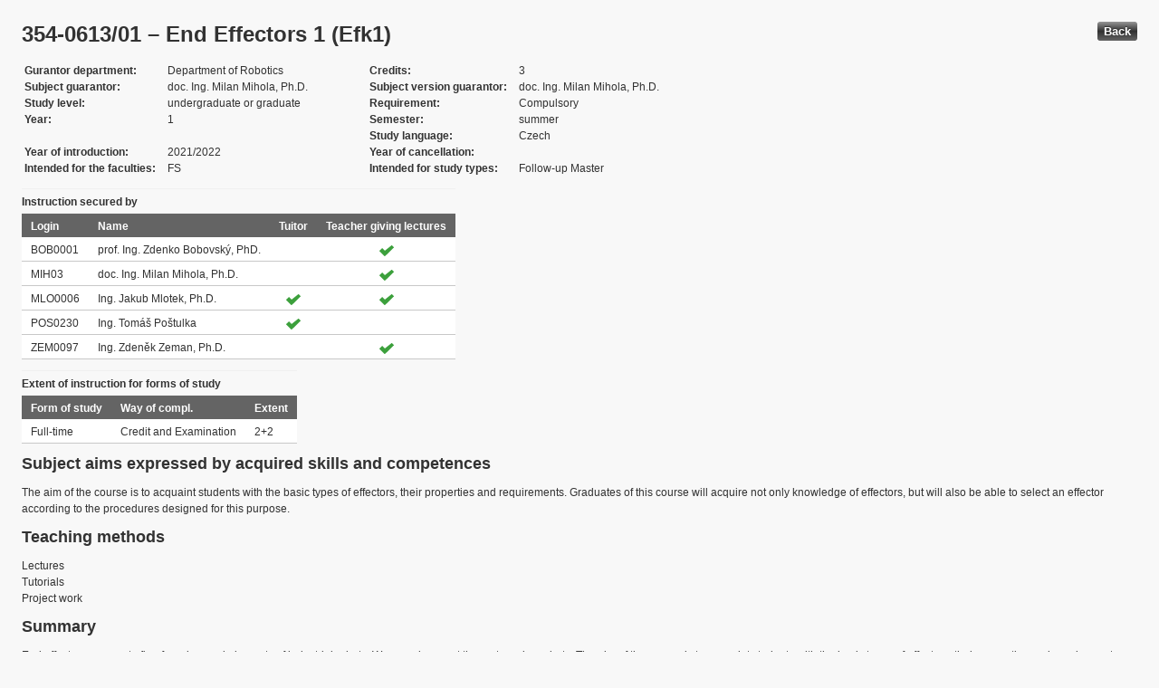

--- FILE ---
content_type: text/html; charset=UTF-8
request_url: https://edison.sso.vsb.cz/cz.vsb.edison.edu.study.prepare.web/SubjectVersion.faces?version=354-0613/01&subjectBlockAssignmentId=472544&studyFormId=1&studyPlanId=24664&locale=en&back=true
body_size: 72275
content:


<!DOCTYPE html>










    <html xmlns="http://www.w3.org/1999/xhtml">
<head>
<META http-equiv="Content-Type" content="text/html; charset=UTF-8">








<title>354-0613/01 &#8211; End Effectors 1 (Efk1)</title>



<LINK rel="stylesheet" type="text/css" href="theme/default.css" title="Style">
<LINK rel="stylesheet" type="text/css" href="theme/unis.css" title="Style">
</head>
<body onload="hide(); return false">

  
    <button class="button" style="float: right" onclick="window.history.back()">
      Back
    </button>
  <form id="form1" name="form1" method="post" action="/cz.vsb.edison.edu.study.prepare.web/SubjectVersion.faces" enctype="application/x-www-form-urlencoded">

    <script type="text/javascript">
					function hide() {
						toggleVisibility('form1:tableStudyPlans');
						toggleVisibility('form1:tableSubjectBlocks');
						toggleVisibility('form1:tableEnquiries');
						var element = document
								.getElementById('form1:passConditions:buttonShowHide');
						if (element != null)
							toggleVisibility('form1:passConditions:subjectPassCondtionsTables');
					}

					function toggleVisibility(elementId) {
						var element = document.getElementById(elementId);
						if (element.style.display == '')
							element.style.display = 'none';
						else
							element.style.display = '';
					}
				</script>

    <DIV class="messagesBlock">
      <div id="form1:messages1"></div>
    </DIV>


    
      <div id="card-subject">
        <H1>
          <span class="outputText">354-0613/01 &#8211; End Effectors 1 (Efk1)</span>
        </H1>

        <table class="panelGrid detail"><tbody><tr><td class="label"><span class="outputText">Gurantor department</span></td><td class="value"><span class="outputText">Department of Robotics</span></td><td class="label"><span class="outputText">Credits</span></td><td class="value"><span class="outputText">3</span></td></tr><tr><td class="label"><span class="outputText">Subject guarantor</span></td><td class="value"><span class="outputText">doc. Ing. Milan Mihola, Ph.D.</span></td><td class="label"><span class="outputText">Subject version guarantor</span></td><td class="value"><span class="outputText">doc. Ing. Milan Mihola, Ph.D.</span></td></tr><tr><td class="label"><span class="outputText">Study level</span></td><td class="value"><span class="outputText">undergraduate or graduate</span></td><td class="label"><span class="outputText">Requirement</span></td><td class="value"><span class="outputText">Compulsory</span></td></tr><tr><td class="label"><span class="outputText">Year</span></td><td class="value"><span class="outputText">1</span></td><td class="label"><span class="outputText">Semester</span></td><td class="value"><span class="outputText">summer</span></td></tr><tr><td class="label"><span class="outputText"></span></td><td class="value"><span class="outputText"></span></td><td class="label"><span class="outputText">Study language</span></td><td class="value"><span class="outputText">Czech</span></td></tr><tr><td class="label"><span class="outputText">Year of introduction</span></td><td class="value"><span class="outputText">2021/2022</span></td><td class="label"><span class="outputText">Year of cancellation</span></td><td class="value"><span class="outputText"></span></td></tr><tr><td class="label"><span class="outputText">Intended for the faculties</span></td><td class="value"><span class="outputText">FS</span></td><td class="label"><span class="outputText">Intended for study types</span></td><td class="value"><span class="outputText">Follow-up Master</span></td></tr></tbody></table><table id="form1:tableTeachers" class="dataTable" ><thead ><tr ><th scope="colgroup" class="headerClass" colspan="4" ><span class="outputText">Instruction secured by</span></th></tr>
<tr ><th class="headerClass" scope="col" ><span class="outputText">Login</span></th><th class="headerClass" scope="col" ><span class="outputText">Name</span></th><th class="headerClass" scope="col" ><span class="outputText">Tuitor</span></th><th class="headerClass" scope="col" ><span class="outputText">Teacher giving lectures</span></th></tr>
</thead><tbody >
<tr class="evenRow" ><td class="columnClass1" ><span class="outputText">BOB0001</span></td>
<td class="columnClass1" ><span class="outputText">prof. Ing. Zdenko Bobovsk&#253;, PhD.</span></td>
<td class="centered" ></td>
<td class="centered" ><img src="/cz.vsb.edison.edu.study.prepare.web/img/symbols/selected-green.png" class="graphicImageEx" /></td>
</tr>
<tr class="oddRow" ><td class="columnClass1" ><span class="outputText">MIH03</span></td>
<td class="columnClass1" ><span class="outputText">doc. Ing. Milan Mihola, Ph.D.</span></td>
<td class="centered" ></td>
<td class="centered" ><img src="/cz.vsb.edison.edu.study.prepare.web/img/symbols/selected-green.png" class="graphicImageEx" /></td>
</tr>
<tr class="evenRow" ><td class="columnClass1" ><span class="outputText">MLO0006</span></td>
<td class="columnClass1" ><span class="outputText">Ing. Jakub Mlotek, Ph.D.</span></td>
<td class="centered" ><img src="/cz.vsb.edison.edu.study.prepare.web/img/symbols/selected-green.png" class="graphicImageEx" /></td>
<td class="centered" ><img src="/cz.vsb.edison.edu.study.prepare.web/img/symbols/selected-green.png" class="graphicImageEx" /></td>
</tr>
<tr class="oddRow" ><td class="columnClass1" ><span class="outputText">POS0230</span></td>
<td class="columnClass1" ><span class="outputText">Ing. Tom&#225;&#353; Po&#353;tulka</span></td>
<td class="centered" ><img src="/cz.vsb.edison.edu.study.prepare.web/img/symbols/selected-green.png" class="graphicImageEx" /></td>
<td class="centered" ></td>
</tr>
<tr class="evenRow" ><td class="columnClass1" ><span class="outputText">ZEM0097</span></td>
<td class="columnClass1" ><span class="outputText">Ing. Zden&#283;k Zeman, Ph.D.</span></td>
<td class="centered" ></td>
<td class="centered" ><img src="/cz.vsb.edison.edu.study.prepare.web/img/symbols/selected-green.png" class="graphicImageEx" /></td>
</tr>
</tbody>
</table>
<table id="form1:tableForms" class="dataTable" ><thead ><tr ><th scope="colgroup" class="headerClass" colspan="3" ><span class="outputText">Extent of instruction for forms of study</span></th></tr>
<tr ><th class="headerClass" scope="col" ><span class="outputText">Form of study</span></th><th class="headerClass" scope="col" ><span class="outputText">Way of compl.</span></th><th class="headerClass" scope="col" ><span class="outputText">Extent</span></th></tr>
</thead><tbody >
<tr class="evenRow" ><td class="columnClass1" ><span class="outputText">Full-time</span></td>
<td class="columnClass1" ><span class="outputText">Credit and Examination</span></td>
<td class="columnClass1" ><span class="outputText">2+2</span></td>
</tr>
</tbody>
</table>

          <h3>
            <span class="outputText">Subject aims expressed by acquired skills and competences</span>
          </h3>
          <div id="form1:j_id_jsp_2139457300_69" class="preWrap">The aim of the course is to acquaint students with the basic types of effectors, their properties and requirements. Graduates of this course will acquire not only knowledge of effectors, but will also be able to select an effector according to the procedures designed for this purpose.</div>
          <h3>
            <span class="outputText">Teaching methods</span>
          </h3>
          <p>
            Lectures
              <br />
            Tutorials
              <br />
            Project work
              <br />
            
          </p>
        
          <h3>
            <span class="outputText">Summary</span>
          </h3>
          <div id="form1:j_id_jsp_2139457300_77" class="preWrap">End effectors are most often found as end elements of industrial robots. We can also meet them at service robots. The aim of the course is to acquaint students with the basic types of effectors, their properties and requirements. The issue of selection of available effectors based on the data of effector manufacturers will also be discussed. Graduates of this course will acquire not only knowledge of effectors, but will also be able to select an effector according to the procedures designed for this purpose.</div>
          <h3>
            <span class="outputText">Compulsory literature:</span>
          </h3>
          <div id="form1:j_id_jsp_2139457300_81" class="preWrap"><span class="outputText">[1] MONKMAN, Gareth J. Robot grippers. Weinheim: Wiley-VCH, c2007. <a href='https://katalog.vsb.cz/search?type=global&q=9783527406197'>ISBN 9783527406197.
I</a>nternet: https://schunk.com/de_en/gripping-systems/
Internet: https://www.zimmer-group.de/us</span></div>
          <h3>
            <span class="outputText">Recommended literature:</span>
          </h3>
          <div id="form1:j_id_jsp_2139457300_85" class="preWrap">[2] CARBONE, Giuseppe. Grasping in robotics. New York: Springer, [2013]. Mechanisms and machine science, v. 10.
</div>
          <h3>
            <span class="outputText">Additional study materials</span>
          </h3>
          <div id="form1:j_id_jsp_2139457300_89"><a id="form1:j_id_jsp_2139457300_90" href="https://www.vsb.cz/e-vyuka/en/subject/354-0613/01">Study supports in the EduDocs system</a></div>
          <h3>
            <span class="outputText">Way of continuous check of knowledge in the course of semester</span>
          </h3>
          <div id="form1:j_id_jsp_2139457300_94" class="preWrap">Continuous control and point evaluation of the outcomes of the exercises. The result is a semestral project.</div>
          <h3>
            <span class="outputText">E-learning</span>
          </h3>
          <div id="form1:j_id_jsp_2139457300_103" class="preWrap"><span class="outputText"></span></div>
          <h3>
            <span class="outputText">Other requirements</span>
          </h3>
          <div id="form1:j_id_jsp_2139457300_107" class="preWrap"><span class="outputText">There are no additional requirements for the student.</span></div>
          <h3>
            <span class="outputText">Prerequisities</span>
          </h3>
          <table id="form1:table1" class="dataTable" ><thead ><tr ><th class="headerClass" scope="col" ><span class="outputText">Subject code</span></th><th class="headerClass" scope="col" ><span class="outputText">Abbreviation</span></th><th class="headerClass" scope="col" ><span class="outputText">Title</span></th><th class="headerClass" scope="col" ><span class="outputText">Requirement</span></th></tr>
</thead><tbody >
<tr class="evenRow" ><td class="columnClass1" ><span id="form1:table1:0:text1" class="outputText">354-0306</span></td>
<td class="columnClass1" ><span class="outputText">PRaM</span></td>
<td class="columnClass1" ><a id="form1:table1:0:j_id_jsp_2139457300_120" href="https://edison.sso.vsb.cz/cz.vsb.edison.edu.study.prepare.web/Subject.faces?subject=354-0306&amp;locale=en&amp;back=true"><span class="outputText">Industrial Robots and Manipulators</span></a></td>
<td class="columnClass1" ><span class="outputText">Recommended</span></td>
</tr>
</tbody>
</table>

          <h3>
            <span class="outputText">Co-requisities</span>
          </h3>
          
            <P>
              <span class="outputText">Subject has no co-requisities.</span>
            </P>
          
          <h3>
            <span class="outputText">Subject syllabus:</span>
          </h3>
          <div id="form1:j_id_jsp_2139457300_151" class="preWrap"><span class="outputText">Syllabus of lectures:

1. Introduction to the issue of effectors, their classification, properties, application examples
2. Technological effectors - introduction to the topic
3. Technological effectors - application of technological effectors
4. Gripping effectors - introduction to the topic
5. Gripping effectors - application of gripping effectors
6. Effector exchange systems
7. Analysis of object manipulation
8. Jaw effectors - introduction to the topic
9. Jaw effectors - design of jaw effectors
10. Vacuum effectors - introduction to the topic
11. Vacuum effectors - design of vacuum effectors
12. Magnetic effectors
13. Procedures for selecting available effectors - Part 1
14. Procedures for selecting available effectors - Part 2

Syllabus of tutorials:

1. Analysis of available technological effectors and requirements for industrial robots
2. Analysis of available gripping effectors and requirements for industrial robots
3. Analysis of selected objects of manipulation
4. Design of suitable effectors for selected manipulation objects
5. Design of the effector exchange system
</span></div>
          <h3>
            <span class="outputText">Conditions for subject completion </span>
          </h3>
          <div id="form1:passConditions:subjectPassCondtionsTables">
	<fieldset>
	<legend>
		<span id="form1:passConditions:j_id_jsp_1341760232_4pc2:0:j_id_jsp_1341760232_5pc2" class="outputText">Full-time form (validity from: 2021/2022 Summer semester)</span>
	</legend>
	<table id="form1:passConditions:j_id_jsp_1341760232_4pc2:0:table1" class="dataTable" ><thead ><tr ><th class="headerClass" nowrap="true" scope="col" ><span id="form1:passConditions:j_id_jsp_1341760232_4pc2:0:table1:text13" class="outputText">Task name</span></th><th class="headerClass" scope="col" ><span id="form1:passConditions:j_id_jsp_1341760232_4pc2:0:table1:text17" class="outputText">Type of task</span></th><th class="headerClass" scope="col" ><span class="outputText">Max. number of points</span>
				<br /><span class="outputText">(act. for subtasks)</span></th><th class="headerClass" scope="col" ><span id="form1:passConditions:j_id_jsp_1341760232_4pc2:0:table1:text14" class="outputText">Min. number of points</span></th><th class="headerClass" scope="col" ><span class="outputText">Max. po&#269;et pokus&#367;</span></th></tr>
</thead><tbody >
<tr class="evenRow" ><td nowrap="true" class="columnClass1" ><span id="form1:passConditions:j_id_jsp_1341760232_4pc2:0:table1:0:text18" class="outputText">Credit and Examination</span></td>
<td class="columnClass1" ><span id="form1:passConditions:j_id_jsp_1341760232_4pc2:0:table1:0:text19" class="outputText">Credit and Examination</span></td>
<td class="centered" ><span id="form1:passConditions:j_id_jsp_1341760232_4pc2:0:table1:0:text21" class="outputText">100</span>&nbsp;<span id="form1:passConditions:j_id_jsp_1341760232_4pc2:0:table1:0:text15" class="outputText subtasksMaxRating">(100)</span></td>
<td class="centered" ><span id="form1:passConditions:j_id_jsp_1341760232_4pc2:0:table1:0:text20" class="outputText">51</span></td>
<td class="centered" ><span class="outputText"></span></td>
</tr>
<tr class="oddRow" ><td nowrap="true" class="columnClass1" ><span id="form1:passConditions:j_id_jsp_1341760232_4pc2:0:table1:1:text18" class="outputText">&nbsp;&nbsp;&nbsp;&nbsp;&nbsp;&nbsp;&nbsp;&nbsp;Credit</span></td>
<td class="columnClass1" ><span id="form1:passConditions:j_id_jsp_1341760232_4pc2:0:table1:1:text19" class="outputText">Credit</span></td>
<td class="centered" ><span id="form1:passConditions:j_id_jsp_1341760232_4pc2:0:table1:1:text21" class="outputText">35</span>&nbsp;</td>
<td class="centered" ><span id="form1:passConditions:j_id_jsp_1341760232_4pc2:0:table1:1:text20" class="outputText">16</span></td>
<td class="centered" ><span class="outputText"></span></td>
</tr>
<tr class="evenRow" ><td nowrap="true" class="columnClass1" ><span id="form1:passConditions:j_id_jsp_1341760232_4pc2:0:table1:2:text18" class="outputText">&nbsp;&nbsp;&nbsp;&nbsp;&nbsp;&nbsp;&nbsp;&nbsp;Examination</span></td>
<td class="columnClass1" ><span id="form1:passConditions:j_id_jsp_1341760232_4pc2:0:table1:2:text19" class="outputText">Examination</span></td>
<td class="centered" ><span id="form1:passConditions:j_id_jsp_1341760232_4pc2:0:table1:2:text21" class="outputText">65</span>&nbsp;</td>
<td class="centered" ><span id="form1:passConditions:j_id_jsp_1341760232_4pc2:0:table1:2:text20" class="outputText">36</span></td>
<td class="centered" ><span class="outputText">3</span></td>
</tr>
</tbody>
</table>
<span class="label">Mandatory attendence participation: </span>In order to complete the credit, the student must submit partial semester projects as assigned by the instructor. Compulsory participation in the exercise is 80%. Based on the successful completion of the credit, the student can take the exam, which will consist of a written and an oral part.
	<br /><br />
	<a href="#" onclick="toggleVisibilityElement(this.nextSibling); return false">Show history</a><span id="form1:passConditions:j_id_jsp_1341760232_4pc2:0:masHistory" style="display: none"><table id="form1:passConditions:j_id_jsp_1341760232_4pc2:0:tableMasHis" class="dataTable" border="0" cellpadding="2" cellspacing="0" ><thead ><tr ><th class="headerClass" scope="col" ><span class="outputText">Valid from</span></th><th class="headerClass" scope="col" ><span class="outputText">Valid until</span></th><th class="headerClass" scope="col" >Mandatory attendence participation</th></tr>
</thead><tbody >
<tr class="evenRow" ><td ><span class="outputText">Sep 3, 2019 2:05:57 PM</span></td>
<td ><span class="outputText">Feb 10, 2023 1:07:32 PM</span></td>
<td ><span class="outputText">The minimum required attendance at seminars 80%.</span></td>
</tr>
</tbody>
</table>
</span>		
	
	<br /><br />
	<span class="label">Conditions for subject completion and attendance at the exercises within ISP: </span>In order to complete the credit, the student must submit partial semester projects as assigned by the instructor. Based on the successful completion of the credit, the student can take the exam, which will consist of a written and an oral part.
	<br /><br />
	<a href="#" onclick="toggleVisibilityElement(this.nextSibling); return false">Show history</a><span id="form1:passConditions:j_id_jsp_1341760232_4pc2:0:ispHistory" style="display: none"><table id="form1:passConditions:j_id_jsp_1341760232_4pc2:0:tableIspHis" class="dataTable" border="0" cellpadding="2" cellspacing="0" ><thead ><tr ><th class="headerClass" scope="col" ><span class="outputText">Valid from</span></th><th class="headerClass" scope="col" ><span class="outputText">Valid until</span></th><th class="headerClass" scope="col" >Conditions for subject completion and attendance at the exercises within ISP</th></tr>
</thead><tbody >
<tr class="evenRow" ><td ><span class="outputText">Feb 10, 2023 1:07:32 PM</span></td>
<td ><span class="outputText">Feb 15, 2023 10:50:07 AM</span></td>
<td ><span class="outputText">In order to complete the credit, the student must submit partial semester projects as assigned by the instructor. Compulsory participation in the exercise is 80%. Based on the successful completion of the credit, the student can take the exam, which will consist of a written and an oral part.</span></td>
</tr>
</tbody>
</table>
</span>		
	
	</fieldset>	
	</div>






	
	
    <script type="text/javascript">
					function toggleVisibilityElement(element) {
						if (element.style.display == '')
							element.style.display = 'none';
						else
							element.style.display = '';
					}
	</script>
	
	
	
	 

          

        <h3>
          <span class="outputText">Occurrence in study plans</span>
        </h3>

        <input id="form1:buttonShowHide" name="form1:buttonShowHide" type="button" value="Show/Hide" onclick="toggleVisibility('form1:tableStudyPlans'); return false" class="commandExButton button" /><table id="form1:tableStudyPlans" class="dataTable" ><thead ><tr ><th class="headerClass" scope="col" ><span class="outputText">Academic year</span></th><th class="headerClass" scope="col" ><span class="outputText">Programme</span></th><th class="headerClass" scope="col" ><span class="outputText">Branch/spec.</span></th><th class="headerClass" scope="col" ><span class="outputText">Spec.</span></th><th class="headerClass" scope="col" ><span class="outputText">Zam&#283;&#345;en&#237;</span></th><th class="headerClass" scope="col" ><span class="outputText">Form</span></th><th class="headerClass" scope="col" ><span class="outputText">Study language </span></th><th class="headerClass" scope="col" ><span class="outputText">Tut. centre</span></th><th class="headerClass" scope="col" ><span class="outputText">Year</span></th><th class="headerClass" scope="col" ><span title="winter" class="outputText">W</span></th><th class="headerClass" scope="col" ><span title="summer" class="outputText">S</span></th><th class="headerClass" scope="col" ><span class="outputText">Type of duty</span></th><th class="headerClass" scope="col" ><img src="/cz.vsb.edison.edu.study.prepare.web/.ibmjsfres/img/1x1.gif" ></img></th></tr>
</thead><tbody >
<tr class="evenRow" ><td ><span class="outputText">2024/2025</span></td>
<td ><span class="outputText">(N0719A270009) Robotics</span></td>
<td ><span class="outputText">(S02) Mechanical Design of Robotic Systems</span></td>
<td ></td>
<td ><span class="outputText"></span></td>
<td ><span class="outputText">P</span></td>
<td ><span class="outputText">Czech</span></td>
<td ><span class="outputText">Ostrava</span></td>
<td ><span class="outputText">1</span></td>
<td ></td>
<td ><img src="img/icons/small/active/confirm.png" class="graphicImageEx" /></td>
<td ><span class="outputText">Compulsory</span></td>
<td ><a id="form1:tableStudyPlans:0:j_id_jsp_2139457300_200" href="https://edison.sso.vsb.cz/cz.vsb.edison.edu.study.prepare.web/StudyPlan.faces?studyPlanId=26112&amp;locale=en&amp;back=true" class="outputText">study plan</a></td>
</tr>
<tr class="oddRow" ><td ><span class="outputText">2024/2025</span></td>
<td ><span class="outputText">(N0719A270009) Robotics</span></td>
<td ><span class="outputText">(S03) Service Robotics</span></td>
<td ></td>
<td ><span class="outputText"></span></td>
<td ><span class="outputText">P</span></td>
<td ><span class="outputText">Czech</span></td>
<td ><span class="outputText">Ostrava</span></td>
<td ><span class="outputText">1</span></td>
<td ></td>
<td ><img src="img/icons/small/active/confirm.png" class="graphicImageEx" /></td>
<td ><span class="outputText">Compulsory</span></td>
<td ><a id="form1:tableStudyPlans:1:j_id_jsp_2139457300_200" href="https://edison.sso.vsb.cz/cz.vsb.edison.edu.study.prepare.web/StudyPlan.faces?studyPlanId=26113&amp;locale=en&amp;back=true" class="outputText">study plan</a></td>
</tr>
<tr class="evenRow" ><td ><span class="outputText">2024/2025</span></td>
<td ><span class="outputText">(N0719A270009) Robotics</span></td>
<td ><span class="outputText">(S01) Designing of Robotic Workcells</span></td>
<td ></td>
<td ><span class="outputText"></span></td>
<td ><span class="outputText">P</span></td>
<td ><span class="outputText">Czech</span></td>
<td ><span class="outputText">Ostrava</span></td>
<td ><span class="outputText">1</span></td>
<td ></td>
<td ><img src="img/icons/small/active/confirm.png" class="graphicImageEx" /></td>
<td ><span class="outputText">Compulsory</span></td>
<td ><a id="form1:tableStudyPlans:2:j_id_jsp_2139457300_200" href="https://edison.sso.vsb.cz/cz.vsb.edison.edu.study.prepare.web/StudyPlan.faces?studyPlanId=26114&amp;locale=en&amp;back=true" class="outputText">study plan</a></td>
</tr>
<tr class="oddRow" ><td ><span class="outputText">2023/2024</span></td>
<td ><span class="outputText">(N0719A270009) Robotics</span></td>
<td ><span class="outputText">(S02) Mechanical Design of Robotic Systems</span></td>
<td ></td>
<td ><span class="outputText"></span></td>
<td ><span class="outputText">P</span></td>
<td ><span class="outputText">Czech</span></td>
<td ><span class="outputText">Ostrava</span></td>
<td ><span class="outputText">1</span></td>
<td ></td>
<td ><img src="img/icons/small/active/confirm.png" class="graphicImageEx" /></td>
<td ><span class="outputText">Compulsory</span></td>
<td ><a id="form1:tableStudyPlans:3:j_id_jsp_2139457300_200" href="https://edison.sso.vsb.cz/cz.vsb.edison.edu.study.prepare.web/StudyPlan.faces?studyPlanId=25225&amp;locale=en&amp;back=true" class="outputText">study plan</a></td>
</tr>
<tr class="evenRow" ><td ><span class="outputText">2023/2024</span></td>
<td ><span class="outputText">(N0719A270009) Robotics</span></td>
<td ><span class="outputText">(S03) Service Robotics</span></td>
<td ></td>
<td ><span class="outputText"></span></td>
<td ><span class="outputText">P</span></td>
<td ><span class="outputText">Czech</span></td>
<td ><span class="outputText">Ostrava</span></td>
<td ><span class="outputText">1</span></td>
<td ></td>
<td ><img src="img/icons/small/active/confirm.png" class="graphicImageEx" /></td>
<td ><span class="outputText">Compulsory</span></td>
<td ><a id="form1:tableStudyPlans:4:j_id_jsp_2139457300_200" href="https://edison.sso.vsb.cz/cz.vsb.edison.edu.study.prepare.web/StudyPlan.faces?studyPlanId=25226&amp;locale=en&amp;back=true" class="outputText">study plan</a></td>
</tr>
<tr class="oddRow" ><td ><span class="outputText">2023/2024</span></td>
<td ><span class="outputText">(N0719A270009) Robotics</span></td>
<td ><span class="outputText">(S01) Designing of Robotic Workcells</span></td>
<td ></td>
<td ><span class="outputText"></span></td>
<td ><span class="outputText">P</span></td>
<td ><span class="outputText">Czech</span></td>
<td ><span class="outputText">Ostrava</span></td>
<td ><span class="outputText">1</span></td>
<td ></td>
<td ><img src="img/icons/small/active/confirm.png" class="graphicImageEx" /></td>
<td ><span class="outputText">Compulsory</span></td>
<td ><a id="form1:tableStudyPlans:5:j_id_jsp_2139457300_200" href="https://edison.sso.vsb.cz/cz.vsb.edison.edu.study.prepare.web/StudyPlan.faces?studyPlanId=25227&amp;locale=en&amp;back=true" class="outputText">study plan</a></td>
</tr>
<tr class="evenRow" ><td ><span class="outputText">2022/2023</span></td>
<td ><span class="outputText">(N0719A270009) Robotics</span></td>
<td ><span class="outputText">(S01) Designing of Robotic Workcells</span></td>
<td ></td>
<td ><span class="outputText"></span></td>
<td ><span class="outputText">P</span></td>
<td ><span class="outputText">Czech</span></td>
<td ><span class="outputText">Ostrava</span></td>
<td ><span class="outputText">1</span></td>
<td ></td>
<td ><img src="img/icons/small/active/confirm.png" class="graphicImageEx" /></td>
<td ><span class="outputText">Compulsory</span></td>
<td ><a id="form1:tableStudyPlans:6:j_id_jsp_2139457300_200" href="https://edison.sso.vsb.cz/cz.vsb.edison.edu.study.prepare.web/StudyPlan.faces?studyPlanId=24664&amp;locale=en&amp;back=true" class="outputText">study plan</a></td>
</tr>
<tr class="oddRow" ><td ><span class="outputText">2022/2023</span></td>
<td ><span class="outputText">(N0719A270009) Robotics</span></td>
<td ><span class="outputText">(S02) Mechanical Design of Robotic Systems</span></td>
<td ></td>
<td ><span class="outputText"></span></td>
<td ><span class="outputText">P</span></td>
<td ><span class="outputText">Czech</span></td>
<td ><span class="outputText">Ostrava</span></td>
<td ><span class="outputText">1</span></td>
<td ></td>
<td ><img src="img/icons/small/active/confirm.png" class="graphicImageEx" /></td>
<td ><span class="outputText">Compulsory</span></td>
<td ><a id="form1:tableStudyPlans:7:j_id_jsp_2139457300_200" href="https://edison.sso.vsb.cz/cz.vsb.edison.edu.study.prepare.web/StudyPlan.faces?studyPlanId=24665&amp;locale=en&amp;back=true" class="outputText">study plan</a></td>
</tr>
<tr class="evenRow" ><td ><span class="outputText">2022/2023</span></td>
<td ><span class="outputText">(N0719A270009) Robotics</span></td>
<td ><span class="outputText">(S03) Service Robotics</span></td>
<td ></td>
<td ><span class="outputText"></span></td>
<td ><span class="outputText">P</span></td>
<td ><span class="outputText">Czech</span></td>
<td ><span class="outputText">Ostrava</span></td>
<td ><span class="outputText">1</span></td>
<td ></td>
<td ><img src="img/icons/small/active/confirm.png" class="graphicImageEx" /></td>
<td ><span class="outputText">Compulsory</span></td>
<td ><a id="form1:tableStudyPlans:8:j_id_jsp_2139457300_200" href="https://edison.sso.vsb.cz/cz.vsb.edison.edu.study.prepare.web/StudyPlan.faces?studyPlanId=24666&amp;locale=en&amp;back=true" class="outputText">study plan</a></td>
</tr>
<tr class="oddRow" ><td ><span class="outputText">2021/2022</span></td>
<td ><span class="outputText">(N0719A270009) Robotics</span></td>
<td ><span class="outputText">(S01) Designing of Robotic Workcells</span></td>
<td ></td>
<td ><span class="outputText"></span></td>
<td ><span class="outputText">P</span></td>
<td ><span class="outputText">Czech</span></td>
<td ><span class="outputText">Ostrava</span></td>
<td ><span class="outputText">1</span></td>
<td ></td>
<td ><img src="img/icons/small/active/confirm.png" class="graphicImageEx" /></td>
<td ><span class="outputText">Compulsory</span></td>
<td ><a id="form1:tableStudyPlans:9:j_id_jsp_2139457300_200" href="https://edison.sso.vsb.cz/cz.vsb.edison.edu.study.prepare.web/StudyPlan.faces?studyPlanId=23882&amp;locale=en&amp;back=true" class="outputText">study plan</a></td>
</tr>
<tr class="evenRow" ><td ><span class="outputText">2021/2022</span></td>
<td ><span class="outputText">(N0719A270009) Robotics</span></td>
<td ><span class="outputText">(S02) Mechanical Design of Robotic Systems</span></td>
<td ></td>
<td ><span class="outputText"></span></td>
<td ><span class="outputText">P</span></td>
<td ><span class="outputText">Czech</span></td>
<td ><span class="outputText">Ostrava</span></td>
<td ><span class="outputText">1</span></td>
<td ></td>
<td ><img src="img/icons/small/active/confirm.png" class="graphicImageEx" /></td>
<td ><span class="outputText">Compulsory</span></td>
<td ><a id="form1:tableStudyPlans:10:j_id_jsp_2139457300_200" href="https://edison.sso.vsb.cz/cz.vsb.edison.edu.study.prepare.web/StudyPlan.faces?studyPlanId=23883&amp;locale=en&amp;back=true" class="outputText">study plan</a></td>
</tr>
<tr class="oddRow" ><td ><span class="outputText">2021/2022</span></td>
<td ><span class="outputText">(N0719A270009) Robotics</span></td>
<td ><span class="outputText">(S03) Service Robotics</span></td>
<td ></td>
<td ><span class="outputText"></span></td>
<td ><span class="outputText">P</span></td>
<td ><span class="outputText">Czech</span></td>
<td ><span class="outputText">Ostrava</span></td>
<td ><span class="outputText">1</span></td>
<td ></td>
<td ><img src="img/icons/small/active/confirm.png" class="graphicImageEx" /></td>
<td ><span class="outputText">Compulsory</span></td>
<td ><a id="form1:tableStudyPlans:11:j_id_jsp_2139457300_200" href="https://edison.sso.vsb.cz/cz.vsb.edison.edu.study.prepare.web/StudyPlan.faces?studyPlanId=23884&amp;locale=en&amp;back=true" class="outputText">study plan</a></td>
</tr>
</tbody>
</table>


        <h3>
          <span class="outputText">Occurrence in special blocks</span>
        </h3>

        <input id="form1:buttonShowHideBlocks" name="form1:buttonShowHideBlocks" type="button" value="Show/Hide" onclick="toggleVisibility('form1:tableSubjectBlocks'); return false" class="commandExButton button" /><table id="form1:tableSubjectBlocks" class="dataTable" ><thead ><tr ><th class="headerClass" scope="col" ><span class="outputText">Block name</span></th><th class="headerClass" scope="col" ><span class="outputText">Academic year</span></th><th class="headerClass" scope="col" ><span class="outputText">Form of study</span></th><th class="headerClass" scope="col" ><span class="outputText">Study language </span></th><th class="headerClass" scope="col" ><span class="outputText">Year</span></th><th class="headerClass" scope="col" ><span title="winter" class="outputText">W</span></th><th class="headerClass" scope="col" ><span title="summer" class="outputText">S</span></th><th class="headerClass" scope="col" ><span class="outputText">Type of block</span></th><th class="headerClass" scope="col" ><span class="outputText">Block owner</span></th><th class="headerClass" scope="col" ><img src="/cz.vsb.edison.edu.study.prepare.web/.ibmjsfres/img/1x1.gif" ></img></th></tr>
</thead><tbody >
</tbody>
</table>


        <h3>
          <span class="outputText">Assessment of instruction</span>
        </h3>

        <input id="form1:j_id_jsp_2139457300_244" name="form1:j_id_jsp_2139457300_244" type="button" value="Show/Hide" onclick="toggleVisibility('form1:tableEnquiries'); return false" class="commandExButton button" />

		<br /><br />
        <table id="form1:tableEnquiries" ><tbody >
<tr ><td ><a href="https://edison.sso.vsb.cz/cz.vsb.edison.edu.study.prepare.web/EducationEnquiry.faces?subjectVersion=354-0613%2F01&amp;semesterId=130&amp;locale=en&amp;back=true"><span class="outputText">2024/2025 Summer</span></a></td>
</tr>
<tr ><td ><a href="https://edison.sso.vsb.cz/cz.vsb.edison.edu.study.prepare.web/EducationEnquiry.faces?subjectVersion=354-0613%2F01&amp;semesterId=129&amp;locale=en&amp;back=true"><span class="outputText">2023/2024 Summer</span></a></td>
</tr>
<tr ><td ><a href="https://edison.sso.vsb.cz/cz.vsb.edison.edu.study.prepare.web/EducationEnquiry.faces?subjectVersion=354-0613%2F01&amp;semesterId=128&amp;locale=en&amp;back=true"><span class="outputText">2022/2023 Summer</span></a></td>
</tr>
</tbody>
</table>


      </div>
    <input type="hidden" name="form1_SUBMIT" value="1" /><input type="hidden" name="javax.faces.ViewState" id="j_id__v_0:javax.faces.ViewState:1" value="EfLWp0PEHQWHF/I21KXj6R5PryissSjogrrh9l76V7waEbJgJ+nUBmTPsJip7rhPVZxy8sx7RQj2j5OPVGFgTttG5P9oEIg+aIsVJVcy4l3g01+imgLR8loCocPJE8wL0DDzUghOxIO7QFYea8p6TgLHpSVYv/2q2YJcUF6iGsSD92vL4ADmdOH67elkKB2Wtfd2deSWXaWGGbz05woIgw9MCONhGIMUkFxxjIceed3bGRxESHfydAI/MA4/u+BEuTBudtqurLw4tSiikuO25Abe7H4cr5bjwAx0VaAyKbFWV7ylRxA6z3wUnhNQulPb6WJ5HEBVsFMmaxn1aM5H+Uwga7a4WObBUkrKLd4RFNQy8/Z3vSmylL9zl0UGxOejkVkCZ07hqHiMmd00gL6YQryDYbu0nlkQ7PQvhFihzheJPPPET5LnR7wGWNRZq6njhQd/VSjDzy3avh8i0I84ayesbr8nH7++huUaD+NWf+wr/SFAs9mhoLQIWdDaShJ7xoLhEZXipCI4tSiikuO25NwK2ajM5oYLIWHfsJoj1hieq9Kd/axHbagWmHZawWZR/s5PqKu4QlIt5Ckq4fZ/QcskdivgeMD1/ShxUJ2QZ+MF9PigTvLG3EReSx47+stJKCLAEOUHhnaHN2aw0vM3eJhl0JBjBpg/lAydtSdfnK51sk5wNRv1uXFhxAT4nvJXHaUbj7kFxB0CcY6h8bu6UUvCdemVtV/T7P1ZPmTyh9IXsEomTCwmyTkJ6+2wjpUr9O+86B0Yk2IPGPBnH1l4G500rEHgdbiW/8ETiYavdxmGQJAKL85xwc1Y2PsvDGvy2k7btEryrdMW/5AreQFJAMlCbZUKeRRvHpGpWRZjF6ocu1MPuZVRuCZWCFtiEvnnZMM2TxdvpX2Iu5j+NA7TjO8uXcjFJK+THd0GJ7+rwjJetPjUPa7S7cG4jqvIbHxycWHEBPie8lekvTT3tHdEWwJxjqHxu7pRS8J16ZW1X9Ps/Vk+ZPKH0hewSiZMLCbJr3Dy7kuq+e+QU8qxV/4CQrvCapVGjs6b+SphGj8YTEmxvmVKj9kZ29pO27RK8q3TwK0CFx19D9bq47785FVG2IZB54nL/syG7hDjTXv3EJ+UDJ21J1+crtmCxcae8NrjGlWxO/xEsVsjWvKCT8kI5pXMIKHlg1gpgoy6lgOpuBITuIn7OVdsCAQq7hhE1MXrk+AqiDFlvMDNSFcu7iXluaUfrKMoBATyzRWowzrtMkH5KmEaPxhMSbG+ZUqP2Rnb2k7btEryrdPArQIXHX0P1j7ABTp84FGXhkHnicv+zIbuEONNe/cQn5QMnbUnX5yuPObKtah5VWIaVbE7/ESxWyNa8oJPyQjmlcwgoeWDWCmCjLqWA6m4Esy0OHHxN4YvBCruGETUxeuT4CqIMWW8wM1IVy7uJeW5pR+soygEBPL1WRTRzb8zAPkqYRo/GExJsb5lSo/ZGdvaTtu0SvKt08CtAhcdfQ/WqKFolrlFz2KGQeeJy/7Mhu4Q40179xCflAydtSdfnK7G1areuJCAqhpVsTv8RLFbI1rygk/JCOaVzCCh5YNYKYKMupYDqbgStl0TCAcvnXDPQDDBV9BlJf/Uo5+rzvM4BCruGETUxeuT4CqIMWW8wM1IVy7uJeW5pR+soygEBPLM3WWVClPZ+e2ifywONaPtUI/RRQyW14ia/jVuhkKxDqxLH3yp7NtLQwhha5ouu4G86nAUn09dlZ0X+4vpnbZgeM+GlsjAgWbnImh5NSlz+BMtQnxF52Z/N3zpmq0KbDKIzuycII/wCNE805rTN5XwAnGOofG7ulEsJfJomGY3Luz9WT5k8ofSF7BKJkwsJsmq6+qr7UHmB6/937mrK9HitDLCly+5qNvD12gYT6xOffACpMn8EtDuUI/RRQyW14ia/jVuhkKxDvHZVbqC6+tUQwhha5ouu4G86nAUn09dlZ0X+4vpnbZgAGv9H2P4NrLnImh5NSlz+BMtQnxF52Z/N3zpmq0KbDKIzuycII/wCNJ1zjvzfKk0XWEFU4/jyZ+VzCCh5YNYKYKMupYDqbgSWoChzGRRYzIEKu4YRNTF65PgKogxZbzAzUhXLu4l5bmlH6yjKAQE8ipvk+lfewW3+SphGj8YTEmxvmVKj9kZ29pO27RK8q3TFv+QK3kBSQCScssGizghuIZB54nL/syG7hDjTXv3EJ+UDJ21J1+crqoRWaaD0SsMGlWxO/xEsVsjWvKCT8kI5pXMIKHlg1gpgoy6lgOpuBLGS9RVhf5s1QQq7hhE1MXrk+AqiDFlvMDNSFcu7iXluaUfrKMoBATyBfd/pa2SSjD5KmEaPxhMSbG+ZUqP2Rnb2k7btEryrdMW/5AreQFJAOw0veG0z5vghkHnicv+zIbuEONNe/cQn5QMnbUnX5yuRYYGJodeN6MaVbE7/ESxWyNa8oJPyQjmlcwgoeWDWCmCjLqWA6m4Ev718Cg7z1YJBCruGETUxeuT4CqIMWW8wM1IVy7uJeW5pR+soygEBPJAzCklFDWoEfkqYRo/GExJsb5lSo/ZGdvaTtu0SvKt0xb/kCt5AUkAYk/8OFHzlfyGQeeJy/7Mhu4Q40179xCflAydtSdfnK7HWimf5GV+cRpVsTv8RLFbI1rygk/JCOaVzCCh5YNYKYKMupYDqbgSQ2tnoUtzEam2C8g3MvEPSg8Y8GcfWXgbnTSsQeB1uJb/wROJhq93GY4DliDbICWRpKB0T5muzctQj9FFDJbXiJr+NW6GQrEOYk/8OFHzlfxb+mb9OlJlLdMu6e9RBNekW/pm/TpSZS0cQpG6SFYOgIZB54nL/syG7hDjTXv3EJ+UDJ21J1+crkla90IJ+zn//jaqpXwL58VkwzZPF2+lfYi7mP40DtOMh7dUJCvI3773mB9UTgtbH1CP0UUMlteImv41boZCsQ4Ezl/Hm0ZDpWpna5w7IPeD7tRxqxf6hiLvjzO6xuBbKQJxjqHxu7pRLCXyaJhmNy7s/Vk+ZPKH0hewSiZMLCbJazR7tZbjEd+v/d+5qyvR4l8rbErAmyLvw9doGE+sTn3wAqTJ/BLQ7lCP0UUMlteImv41boZCsQ6xMKaM9J7IPrG+ZUqP2Rnb2k7btEryrdODSxm5qEr6rUec0+uYQ1vpALgvOyx2rm1DAyB3gcz5osyfGbnq2g+FhkHnicv+zIbuEONNe/cQn5QMnbUnX5yuSu/187sd8D4lXyjOuo7swD/fWhOw6mKKVY+TQpJpdTFjTFaHpOrxqRX/WP5GWFC6viKMXuydQ3d+8ksVpGIld5JQRfcL4oCJCar8uqQ4ZOc3fOmarQpsMojO7Jwgj/AIbKH2Lyebmcp/atFAGYbXd5XMIKHlg1gpgoy6lgOpuBLzsz+TdFTP9yy4lm0nxrSE+QD/J9IJRWx6u+N+bHmeUgQq7hhE1MXrk+AqiDFlvMDNSFcu7iXluaUfrKMoBATyQsg3dXFdTYqQU8qxV/4CQo4bCkFBBF1mpYN7KyQ+yGSxvmVKj9kZ29pO27RK8q3T5RpbKvgBxYhxWB+uPesX+bzqcBSfT12VnRf7i+mdtmADs4gj1GC3Im0jW2OG58ncZi+h9hcR5qZjvYViYoAZ9LtKZ3iwFk5nEy1CfEXnZn83fOmarQpsMojO7Jwgj/AIf/4fbx5CklMRj7y/f6ZLvRX/WP5GWFC6viKMXuydQ3d+8ksVpGIldyG4x/kR56j/4lr2o5w/DvkRTwlyiPg8GgVAJj9ztOdgamdrnDsg94PatwabZWzsQFKiorvp/YIwQwhha5ouu4G86nAUn09dlZ0X+4vpnbZgQYNAxViR+vLJQm2VCnkUbx6RqVkWYxeqEAkxhDpSJ6YekalZFmMXqq38Rm4VYLkFEy1CfEXnZn83fOmarQpsMojO7Jwgj/AI8UcIMaJADtd/atFAGYbXd5XMIKHlg1gpgoy6lgOpuBLEdvcKEEYS4yy4lm0nxrSE+QD/J9IJRWx6u+N+bHmeUgQq7hhE1MXrk+AqiDFlvMDNSFcu7iXluaUfrKMoBATyZ8Tv+Pmvc4SQU8qxV/4CQo4bCkFBBF1m+SphGj8YTEmxvmVKj9kZ29pO27RK8q3TbY4UL2byIp27oCIrKE3Z8rzqcBSfT12VnRf7i+mdtmDOnShAxMMzz20jW2OG58ncZi+h9hcR5qZjvYViYoAZ9LtKZ3iwFk5nEy1CfEXnZn83fOmarQpsMojO7Jwgj/AIgAlnEGbDPI9xYcQE+J7yVx2lG4+5BcQdAnGOofG7ulEsJfJomGY3Luz9WT5k8ofSF7BKJkwsJsnMqxXOom35seeI75LENgMczUhXLu4l5bmlH6yjKAQE8q9r3tN0GE0vY2dLzhKAg8UZwPqr6u/HxsTN+NYT3k25+SphGj8YTEmxvmVKj9kZ29pO27RK8q3TbY4UL2byIp2xDIlge21abh6njNzk3jWHNbav0AmYLGJ1UuAjsL+RFvaPk49UYWBOQVncSBMAcdfD12gYT6xOffACpMn8EtDuUI/RRQyW14ia/jVuhkKxDlIP5/TMgBb2/s5PqKu4QlKQwbHGqfmDYUMIYWuaLruBvOpwFJ9PXZWdF/uL6Z22YABSW7d4SevhyUJtlQp5FG8ekalZFmMXqq38Rm4VYLkFEy1CfEXnZn83fOmarQpsMojO7Jwgj/AIXDyAfvx84H9fiu5OL7W2dFm3reRDdZel2zPlN0uhG6JWFLgCs6dX0nVeHv6pdcB5lcwgoeWDWCmCjLqWA6m4EhaSTKEwTXcn5HE5IvW6HCLs/Vk+ZPKH0hewSiZMLCbJm/pvh1847Zav/d+5qyvR4q2FyVKps83Jw9doGE+sTn3wAqTJ/BLQ7lCP0UUMlteImv41boZCsQ6pYbx1yfLskv7OT6iruEJSqBaYdlrBZlFDCGFrmi67gbzqcBSfT12VnRf7i+mdtmA7r6FBkYcrq+sZcgjfXXWp8ZvP2SlveKyXTqyF4jIGr1VUMYOyk9HrLwFXrZ+latzHh4y9iiYC3qx7Kog6zte0zpQHtQ1taDguIlM3tBwb/rzqcBSfT12VnRf7i+mdtmBJqnL770IKsslCbZUKeRRvHpGpWRZjF6oVtxxpWQQMohMtQnxF52Z/N3zpmq0KbDKIzuycII/wCBAJO5WGoaUvcWHEBPie8lcdpRuPuQXEHQJxjqHxu7pRLCXyaJhmNy7s/Vk+ZPKH0hewSiZMLCbJYKtXJgwJjPGQiVGF1p0/Ts1IVy7uJeW5pR+soygEBPLnfziiK/VTvO2ifywONaPtUI/RRQyW14ia/jVuhkKxDp2F8ibTMMRd/s5PqKu4QlKQwbHGqfmDYUMIYWuaLruBvOpwFJ9PXZWdF/uL6Z22YN2tCF8t7MApyUJtlQp5FG8ekalZFmMXqq38Rm4VYLkFEy1CfEXnZn83fOmarQpsMojO7Jwgj/AIRnG1TEJXDDTHJV+5jA/KcJXMIKHlg1gpgoy6lgOpuBLJdaC2CnaM9uRxOSL1uhwi7P1ZPmTyh9IXsEomTCwmybr1YrRppxxer/3fuasr0eKthclSqbPNycPXaBhPrE598AKkyfwS0O5Qj9FFDJbXiJr+NW6GQrEODY5ccQ4X/Wr+zk+oq7hCUqgWmHZawWZRQwhha5ouu4G86nAUn09dlZ0X+4vpnbZgNMml/7XlPhoNImvH7STlRe4Q40179xCflAydtSdfnK77/CP1uYxEV2jqbAOauKuXN3zpmq0KbDKIzuycII/wCAyBvIj8iiBkcWHEBPie8lcQPwq+RIJpQQJxjqHxu7pRLCXyaJhmNy7s/Vk+ZPKH0hewSiZMLCbJFVlwu9kxV96v/d+5qyvR4l8rbErAmyLvr/3fuasr0eJfK2xKwJsi78PXaBhPrE598AKkyfwS0O5Qj9FFDJbXiJr+NW6GQrEOBeZVhyu7jn/C4ZxzfXGuJ0vAGgYrU1i+KGcWS4jwjkSfdttnfbgWfUmlYwaOtrTIhLZWVuhbKQns/Vk+ZPKH0hewSiZMLCbJVDFk+E75rKaQiVGF1p0/Ts1IVy7uJeW5pR+soygEBPL7TI0l9xlVj+2ifywONaPtUI/RRQyW14ia/jVuhkKxDs92AVKeG7PN/s5PqKu4QlKQwbHGqfmDYUMIYWuaLruBvOpwFJ9PXZWdF/uL6Z22YPKp4aMSj827yUJtlQp5FG8ekalZFmMXqq38Rm4VYLkFEy1CfEXnZn83fOmarQpsMojO7Jwgj/AIT7eZ2FjDTrTHJV+5jA/KcJXMIKHlg1gpgoy6lgOpuBJxWMzcqdRwfORxOSL1uhwi7P1ZPmTyh9IXsEomTCwmyciU/5hMr5ozr/3fuasr0eKthclSqbPNycPXaBhPrE598AKkyfwS0O5Qj9FFDJbXiJr+NW6GQrEOKRhToM3l6d/+zk+oq7hCUqgWmHZawWZR/s5PqKu4QlKoFph2WsFmUUMIYWuaLruBJlLvSHNQ/8OdF/uL6Z22YNYVuxtBESEIvlhS8kZ6L3W86nAUn09dlZ0X+4vpnbZgKcJvjAMX7R0NImvH7STlRe4Q40179xCflAydtSdfnK79ZRc4yhxiDGjqbAOauKuXN3zpmq0KbDKIzuycII/wCCBz+j/bpnaicWHEBPie8lcQPwq+RIJpQQJxjqHxu7pRL90l6wj6jLXs/Vk+ZPKH0hewSiZMLCbJlKDhC/24QA/PQDDBV9BlJf/Uo5+rzvM4BCruGETUxesXUDTNyNDWis1IVy7uJeW5pR+soygEBPJhwDfg/iTcpscs/JJnUt++zUhXLu4l5bmlH6yjKAQE8oOQIV4XDSVi/CKCqC62aY/NSFcu7iXluaUfrKMoBATyfFH69S/IPViv/d+5qyvR4q2FyVKps83Jw9doGE+sTn2cFk3E/mjJa1CP0UUMlteImv41boZCsQ4cwmGnatoj45BTyrFX/gJCjhsKQUEEXWb5KmEaPxhMSdncDFesuJa02k7btEryrdPArQIXHX0P1iKhlPO4Ju7i2dwMV6y4lrTaTtu0SvKt08CtAhcdfQ/WhfmW7vk1TIzZ3AxXrLiWtNpO27RK8q3TwK0CFx19D9Y7E62g+O8x6/7OT6iruEJSLeQpKuH2f0FDCGFrmi67gSZS70hzUP/DnRf7i+mdtmAmx+BhbpvZXurjvvzkVUbYW/pm/TpSZS3TLunvUQTXpFv6Zv06UmUtHEKRukhWDoCGQeeJy/7MhmYvVXTEVkVb/V8LTJIa+0KVzCCh5YNYKYKMupYDqbgSZlPoWDLUdf3DJhdrKEEOBm0jW2OG58ncd8nu0rBsRCMCcY6h8bu6US/dJesI+oy17P1ZPmTyh9IXsEomTCwmydLJLda1gq1gz0AwwVfQZSX/1KOfq87zOAQq7hhE1MXrF1A0zcjQ1orNSFcu7iXluaUfrKMoBATyqnMFviTjMjhncFRHlBMvB81IVy7uJeW5pR+soygEBPK5XfmqeN8mTHVS4COwv5EW9o+Tj1RhYE5BWdxIEwBx18PXaBhPrE59nBZNxP5oyWtQj9FFDJbXiJr+NW6GQrEOo+y8hDYF7SKQU8qxV/4CQo4bCkFBBF1mkFPKsVf+AkIYaJW+0xw5XfkqYRo/GExJ2dwMV6y4lrTaTtu0SvKt08CtAhcdfQ/WrEsffKns20s3uySU2/0ysP0ocVCdkGfjBfT4oE7yxtyaD2Vxe5uW1xbccl9fsA25hU6CzBYRgTeUDJ21J1+crhYS7uyIoIEh5yJoeTUpc/iA8b4QPMDT/Td86ZqtCmwyiM7snCCP8Ai3ZFvQIc87cRpVsTv8RLFb88l4cFaTfZSVzCCh5YNYKYKMupYDqbgShiudzsuWy+0nSGk/[base64]/mjJa1CP0UUMlteImv41boZCsQ4OVNI3xN2nvjgnuQH0f/KXUI/RRQyW14ia/jVuhkKxDvMqxupfPpaKY2dLzhKAg8UZwPqr6u/HxsTN+NYT3k25+SphGj8YTEnZ3AxXrLiWtNpO27RK8q3TwK0CFx19D9aoWGvsERkdwf/0+v27CZG7knLLBos4Ibhb+mb9OlJlLRxCkbpIVg6AhkHnicv+zIYeBzMumRKpLlsnTOCZj4lAeQqC+R7ZSGs3fOmarQpsMojO7Jwgj/AI8hnG+xhmAIt5CoL5HtlIazd86ZqtCmwyiM7snCCP8AhegrTo9CL5SCVfKM66juzADq1uKaQaUtgaVbE7/ESxWwyhWa7Y3gdLlcwgoeWDWCmCjLqWA6m4EojcrXvKjTfucWHEBPie8lfyu6331W1uVHFhxAT4nvJXHaUbj7kFxB0CcY6h8bu6US/dJesI+oy17P1ZPmTyh9IXsEomTCwmyVfKZbMuGI3P1W2Hx0X8X6bs/Vk+ZPKH0hewSiZMLCbJSJN5CyuE8NIsuJZtJ8a0hPkA/yfSCUVservjfmx5nlIEKu4YRNTF6xdQNM3I0NaKzUhXLu4l5bmlH6yjKAQE8jo5HSApl3rfr/3fuasr0eJfK2xKwJsi78PXaBhPrE59nBZNxP5oyWtQj9FFDJbXiJr+NW6GQrEOribVxZSZMos4J7kB9H/yl1CP0UUMlteImv41boZCsQ7zGrQIJm9NemNnS84SgIPFGcD6q+rvx8bEzfjWE95NufkqYRo/GExJ2dwMV6y4lrTaTtu0SvKt08CtAhcdfQ/WfEHUf76ZszT+zk+oq7hCUqgWmHZawWZR/s5PqKu4QlLaPPdKAeRoQkMIYWuaLruBJlLvSHNQ/8OdF/uL6Z22YH1aLl2QMbYgdSS/ZoJL7IzVsEhREzKaloVOgswWEYE3lAydtSdfnK7FZKecxjkUk+ciaHk1KXP4gPG+EDzA0/03fOmarQpsMojO7Jwgj/AIq5zsRASU7ksaVbE7/ESxW/PJeHBWk32UlcwgoeWDWCmCjLqWA6m4EmXNVd+BIA60J0hpP8153rKVzCCh5YNYKYKMupYDqbgSuzDX7kOLm439XwtMkhr7QpXMIKHlg1gpgoy6lgOpuBLmvb67wJRZSMMmF2soQQ4GbSNbY4bnydx3ye7SsGxEIwJxjqHxu7pRL90l6wj6jLXs/Vk+ZPKH0hewSiZMLCbJWwXc0t8Bf24VTscE7gLliuz9WT5k8ofSF7BKJkwsJskm6ihhM9mRs89AMMFX0GUl/9Sjn6vO8zgEKu4YRNTF6xdQNM3I0NaKzUhXLu4l5bmlH6yjKAQE8kdK3Kinkp2V/CKCqC62aY/NSFcu7iXluaUfrKMoBATyFdEWTJHf0p78IoKoLrZpj81IVy7uJeW5pR+soygEBPLi5Ick8xNHU6/937mrK9HirYXJUqmzzcnD12gYT6xOfZwWTcT+aMlrUI/RRQyW14ia/jVuhkKxDgvhofGxPeXAkFPKsVf+AkKOGwpBQQRdZvkqYRo/GExJ2dwMV6y4lrTaTtu0SvKt08CtAhcdfQ/W1eQlJ1blS8HZ3AxXrLiWtNpO27RK8q3TwK0CFx19D9biltVPuGaCO9ncDFesuJa02k7btEryrdPArQIXHX0P1tUgD9izg8B5/s5PqKu4QlIt5Ckq4fZ/QUMIYWuaLruBJlLvSHNQ/8OdF/uL6Z22YDr20BgqU7jzPsAFOnzgUZdb+mb9OlJlLRxCkbpIVg6AhkHnicv+zIavJl94LaUTNL3uOS4BBXQZo8MOsZYVFpC1ZHgROyn+dUOJ0mHQeknzZHKlIWEiQfjs/Vk+ZPKH0hewSiZMLCbJrrnzUouth4HPQDDBV9BlJadqg/L/W0r0z0AwwVfQZSX/1KOfq87zOAQq7hhE1MXrsO66rGVPBN9lIj9IgWed3zd86ZqtCmwyplX3j41LLGUYLhF9PWWhPuciaHk1KXP43nk12aY6ym5kwzZPF2+lfYi7mP40DtOM7y5dyMUkr5Pe3I4/Z4kE2x924d87DoV5p1mXGqVUBlWnYcsz8d9d2MlCbZUKeRRvHpGpWRZjF6pRqpsznXVTaR6RqVkWYxeqBP6JeNql9CwekalZFmMXqo0A/8H/hrABkYNee7ICmSw3fOmarQpsMqZV94+NSyxlary8efNJbtjnImh5NSlz+JGDXnuyApksN3zpmq0KbDKmVfePjUssZeiBi+YQPhN+5yJoeTUpc/iRg157sgKZLDd86ZqtCmwyplX3j41LLGX2r6S8ZDbD7uciaHk1KXP4kYNee7ICmSw3fOmarQpsMqZV94+NSyxlAKP/eykZcxLnImh5NSlz+KRGQ11nCEKAN3zpmq0KbDKmVfePjUssZTSITWuoRU4IpWln6jOi4xvWhB2KUf6Qa0vwXhvbzYf2iLuY/jQO04zj7OgsSjdNPXILLNF85qs9NvGpABBwlt7D7B6jD4C/HtUQEBnrpMpUkFPKsVf+AkLap+r9nb0mN5BTyrFX/gJCjhsKQUEEXWb5KmEaPxhMSQcgupSaSjyu3IC54oUDegnVNdXwBnySgboFmVR/Wjo8ALgvOyx2rm1DAyB3gcz5osyfGbnq2g+FIu64Za1uKbFC80DJAMNjBpBTyrFX/gJCjhsKQUEEXWb5KmEaPxhMSQcgupSaSjyuBB3Rzt4pULXVNdXwBnySgU7Jl6beKxwWALgvOyx2rm1DAyB3gcz5osyfGbnq2g+FhkHnicv+zIZEL7OOpNl0qCVfKM66juzAP99aE7DqYoolXyjOuo7swETEeWuTDlPIGlWxO/xEsVvmhLawHxib9BBt4ncrmv6IBCruGETUxesqwsgNxc7fb4MKbGOxAPg0/OGS+uUzf3Nk40ymnt6jDagtUWDu2YELXui/Z6EtNmILCAmuuEcNOb7ifChh82fZLLiWbSfGtIT5AP8n0glFbHq7435seZ5Sz0AwwVfQZSV5G+JtumjF+wQq7hhE1MXrg2c/UMCUFeMefbzDokWn/PczXSve/k/G2bSV55f5rWgCcY6h8bu6UUXe+CD82MDI54Ovil/8K+Xs999KGb/m7X2TXmzxDdoEVRBwc4FBl85dxh3tQMefDoRTc50xsM/JW/pm/TpSZS0cQpG6SFYOgIZB54nL/syGuqkk9Q+fOfYtAXFvDZReBsNVorHVUz2P+QD/J9IJRWwGigqYeaw6WtzJcm0wG/c9GlWxO/xEsVvmhLawHxib9L9mKOhfouAiz0AwwVfQZSX/1KOfq87zOAQq7hhE1MXrg2c/UMCUFeMefbzDokWn/PczXSve/k/Gw14tM+yFrMmKD0CBZfMCgJXMIKHlg1gpAFnRVghCUC2sWYjj7/oxIm0jW2OG58ncZi+h9hcR5qZjvYViYoAZ9LtKZ3iwFk5npEZDXWcIQoA3fOmarQpsMqZV94+NSyxlzw610FJweWcB8jjZM6ZrvzZY+E8+5heKw9doGE+sTn2p0+ynZReSRWTjTKae3qMNqC1RYO7ZgQuSNddO8IoBZAQq7hhE1MXrg2c/UMCUFeMefbzDokWn/PczXSve/k/GBqwYV9UKEtFxYcQE+J7yVx2lG4+5BcQdAnGOofG7ulFF3vgg/NjAyOeDr4pf/Cvl7PffShm/[base64]/HxsTN+NYT3k25+SphGj8YTEkj43m/I26z4DbxqQAQcJbeFkj5b3Q7niBN0pC7WCn2lq/937mrK9HiXytsSsCbIu/D12gYT6xOfanT7KdlF5JFZONMpp7eow2oLVFg7tmBC53heSEPXkSiLas3NMl45C/ng6+KX/wr5ez330oZv+btjOy++6P+zi35AP8n0glFbAaKCph5rDpa3MlybTAb9z0aVbE7/ESxW0rxE9wfeOwTlcwgoeWDWCkAWdFWCEJQLfJhWRUbf46IyUJtlQp5FG8ekalZFmMXqq38Rm4VYLkFpEZDXWcIQoA3fOmarQpsMqZV94+NSyxl3FM8e7tbxU4prGaPnxdpVjL4ajzi1e5pcquU7BZZVyM4KLc443S81XidvJsl55awY2dLzhKAg8UZwPqr6u/HxsTN+NYT3k25+SphGj8YTEkj43m/I26z4DbxqQAQcJbexBlANJ4+BlJYckOknumBfIiQCX57Fad2/CjaXoNONdHJQm2VCnkUbx6RqVkWYxeqrfxGbhVguQWkRkNdZwhCgDd86ZqtCmwyplX3j41LLGUeiIO7fiKtSWjBAcKaG8Kd/ShxUJ2QZ+MF9PigTvLG3EReSx47+stJPPyvYz3t+HUpuycQgAf7GyT2S6zyYecyc/DwX8Fl8PPxWqpor8IXXnOb/ougWhT6caSnz6M9ZQwNlbwxgNWHQAQq7hhE1MXrg2c/UMCUFeMefbzDokWn/PczXSve/k/GygR7KyzCp5wCcY6h8bu6UUXe+CD82MDI54Ovil/8K+Xs999KGb/m7ceYeGofw8/tJV8ozrqO7MA/31oTsOpiihpVsTv8RLFbSvET3B947BOVzCCh5YNYKQBZ0VYIQlAtEqCurrgm0w1gL7rjFxrS4iT2S6zyYecyc/DwX8Fl8PNZDMixl1fciilXAJZJFTK9/[base64]/8K+Xs999KGb/m7c6tBflMunVKpRD966yXceU3fOmarQpsMqZV94+NSyxlPYSXCmW2y5io3I7nyaV/egC4Lzssdq5tQwMgd4HM+aLMnxm56toPhYZB54nL/syGJPZLrPJh5zJz8PBfwWXw86SjZilW/MkJKVcAlkkVMr3+zk+oq7hCUqgWmHZawWZRQwhha5ouu4Ey+Go84tXuaXKrlOwWWVcjDCpnZZ/[base64]/IjPfjlILNr/vqQjboxk40ymnt6jDagtUWDu2YELBYYJMzy3WTtLpPuFA2L+V7lJ1zNqPIUEwyd0/Y6Zffz34ZbfBdUqiXPw8F/BZfDzAzvPVkHPD5Qwadumu22W1S8lw2hirhqyNQ8lVy/MJuoqHVJh8CVUx9H8SSel2TOVJzMF36eNoFtLwBoGK1NYvlCz1xnFWg7joXsOjmUovRCFV4E3s9DCXNkqrIiF1zfWsOZ/CfpvvvEhhZNxEyHNLoVOgswWEYE3lAydtSdfnK47/LWanFRTW+ciaHk1KXP4rHwCqUJu33g3fOmarQpsMojO7Jwgj/AIAbQ6wV5AFR8aVbE7/ESxW7hD8z7zVRkAnse/[base64]/wCEVu7OPs3WIm+QD/J9IJRWwGigqYeaw6WtzJcm0wG/c9GlWxO/xEsVsMoVmu2N4HS5XMIKHlg1gpgoy6lgOpuBJLwxhG6Qpj/3FhxAT4nvJXHaUbj7kFxB0CcY6h8bu6US/dJesI+oy17P1ZPmTyh9IXsEomTCwmyWP8xS6IKF0M1W2Hx0X8X6bs/Vk+ZPKH0hewSiZMLCbJEktvcjjc1HgsuJZtJ8a0hPkA/yfSCUVservjfmx5nlIEKu4YRNTF6xdQNM3I0NaKzUhXLu4l5bmlH6yjKAQE8uWIHene4KhKr/3fuasr0eJfK2xKwJsi78PXaBhPrE59nBZNxP5oyWtQj9FFDJbXiJr+NW6GQrEOzDTfTbFa42s4J7kB9H/yl1CP0UUMlteImv41boZCsQ4B+NmhuYqq0GNnS84SgIPFGcD6q+rvx8bEzfjWE95NufkqYRo/GExJ2dwMV6y4lrTaTtu0SvKt08CtAhcdfQ/W6ux5kWYEXtP+zk+oq7hCUqgWmHZawWZRQwhha5ouu4EmUu9Ic1D/w50X+4vpnbZg3e6jpdpwwZHLiukvQkmSWSZS70hzUP/DnRf7i+mdtmDd7qOl2nDBkajcjufJpX96ALgvOyx2rm1DAyB3gcz5osyfGbnq2g+FhkHnicv+zIaFToLMFhGBN5QMnbUnX5yuElwcwZpXW9/JQm2VCnkUbx6RqVkWYxeqrfxGbhVguQWsfAKpQm7feDd86ZqtCmwyiM7snCCP8Ah1AZQwQ0KfeYryMvxTta3aN3zpmq0KbDKIzuycII/wCLG9pQPCnQJT+QD/J9IJRWwGigqYeaw6WtzJcm0wG/c9GlWxO/xEsVsMoVmu2N4HS5XMIKHlg1gpgoy6lgOpuBJ9X/RKJtLrnHFhxAT4nvJXHaUbj7kFxB0CcY6h8bu6US/dJesI+oy17P1ZPmTyh9IXsEomTCwmyV0O0AvZ7gMz1W2Hx0X8X6bs/Vk+ZPKH0hewSiZMLCbJoz7XrjudnkksuJZtJ8a0hPkA/yfSCUVservjfmx5nlIEKu4YRNTF6xdQNM3I0NaKzUhXLu4l5bmlH6yjKAQE8isxT0wuaADFr/3fuasr0eJfK2xKwJsi78PXaBhPrE59nBZNxP5oyWtQj9FFDJbXiJr+NW6GQrEOJy/HeE+C9SQ4J7kB9H/yl1CP0UUMlteImv41boZCsQ7HthnHrWHbhWNnS84SgIPFGcD6q+rvx8bEzfjWE95NufkqYRo/GExJ2dwMV6y4lrTaTtu0SvKt08CtAhcdfQ/Wa1oaBuKQmVP+zk+oq7hCUqgWmHZawWZRQwhha5ouu4EmUu9Ic1D/w50X+4vpnbZgEdQoYpe2CXjtk44ljXa2myZS70hzUP/DnRf7i+mdtmAR1Chil7YJeFiy+uPXF9DFALgvOyx2rm1DAyB3gcz5osyfGbnq2g+FhkHnicv+zIaFToLMFhGBN5QMnbUnX5yuyfv9zl4C/P3JQm2VCnkUbx6RqVkWYxeqrfxGbhVguQWsfAKpQm7feDd86ZqtCmwyiM7snCCP8AhucaUKspBG74ryMvxTta3aN3zpmq0KbDKIzuycII/wCJJjwATT4qHf+QD/J9IJRWwGigqYeaw6WtzJcm0wG/c9GlWxO/xEsVsMoVmu2N4HS5XMIKHlg1gpgoy6lgOpuBKUzZmXPil83nFhxAT4nvJXHaUbj7kFxB0CcY6h8bu6UdDrPsx/f4sx7P1ZPmTyh9IXsEomTCwmyYkfIVqoOTff1W2Hx0X8X6bs/Vk+ZPKH0hewSiZMLCbJ+M/aOTQUyjYsuJZtJ8a0hPkA/yfSCUVservjfmx5nlIEKu4YRNTF6xdQNM3I0NaKzUhXLu4l5bmlH6yjKAQE8j+j5FkIFRIbr/3fuasr0eJfK2xKwJsi78PXaBhPrE59JgAKsYEfBtFQj9FFDJbXiJr+NW6GQrEOHpz+GWMY/Sk4J7kB9H/yl1CP0UUMlteImv41boZCsQ6dGS6YXirY/WNnS84SgIPFGcD6q+rvx8bEzfjWE95NufkqYRo/GExJ2dwMV6y4lrTaTtu0SvKt08CtAhcdfQ/WUcWUJO16kkz+zk+oq7hCUqgWmHZawWZRQwhha5ouu4EmUu9Ic1D/w50X+4vpnbZglyQw9hI39QTcgLnihQN6CSZS70hzUP/DnRf7i+mdtmCXJDD2Ejf1BA/QGP2+NI30ALgvOyx2rm1DAyB3gcz5osyfGbnq2g+FhkHnicv+zIaFToLMFhGBN5QMnbUnX5yugScKobJiIPfJQm2VCnkUbx6RqVkWYxeqUaqbM511U2kekalZFmMXquEbt2qHBBYlrHwCqUJu33g3fOmarQpsMojO7Jwgj/AI7Lw9dszemNoaVbE7/ESxW/[base64]/muafjz7sJC/BtZSvqBPw9doGE+sTn2cFk3E/mjJa1CP0UUMlteImv41boZCsQ4qF877OX1z3qVdPmzND9CJSQ2xduMEN+hqxx2lhaOR8IhSUHwoWU/3JV8ozrqO7MA/31oTsOpiihpVsTv8RLFbDKFZrtjeB0uVzCCh5YNYKYKMupYDqbgSIuN8cN/u/gZCgot4Zp1vbJXMIKHlg1gpgoy6lgOpuBJPMNdt+qW5fXFhxAT4nvJXYEvQIYcQwKdxYcQE+J7yVx2lG4+5BcQdAnGOofG7ulEv3SXrCPqMtez9WT5k8ofSF7BKJkwsJsklN9n1NBDMQ9Vth8dF/F+m7P1ZPmTyh9IXsEomTCwmyWjLChsem5XTLLiWbSfGtIT5AP8n0glFbHq7435seZ5SBCruGETUxesXUDTNyNDWis1IVy7uJeW5pR+soygEBPIiVmo6qKIY56/937mrK9HiXytsSsCbIu/D12gYT6xOfZwWTcT+aMlrUI/RRQyW14ia/jVuhkKxDu19FKx/zl8MOCe5AfR/8pdQj9FFDJbXiJr+NW6GQrEOt+NkqNZJiY9jZ0vOEoCDxRnA+qvq78fGxM341hPeTbn5KmEaPxhMSdncDFesuJa02k7btEryrdPiPT1nWCnwxjAI331qSWv1/s5PqKu4QlKoFph2WsFmUUMIYWuaLruBJlLvSHNQ/8OdF/uL6Z22YOZ5zndcJBww3IC54oUDegkmUu9Ic1D/w50X+4vpnbZg5nnOd1wkHDAP0Bj9vjSN9AC4Lzssdq5tQwMgd4HM+aLMnxm56toPhYZB54nL/syGhU6CzBYRgTeUDJ21J1+crnH+DZru/fheyUJtlQp5FG8ekalZFmMXqq38Rm4VYLkFrHwCqUJu33g3fOmarQpsMojO7Jwgj/AIvwwGTc0DNtWK8jL8U7Wt2jd86ZqtCmwyiM7snCCP8Ajro2qMv/wfQfkA/yfSCUVsBooKmHmsOlrcyXJtMBv3PRpVsTv8RLFbDKFZrtjeB0uVzCCh5YNYKYKMupYDqbgSuqC+k09rZmlxYcQE+J7yVx2lG4+5BcQdAnGOofG7ulEv3SXrCPqMtez9WT5k8ofSF7BKJkwsJslWkIWqtVAhA9Vth8dF/F+m7P1ZPmTyh9IXsEomTCwmyQR4JxDZH9RPLLiWbSfGtIT5AP8n0glFbHq7435seZ5SBCruGETUxesXUDTNyNDWis1IVy7uJeW5pR+soygEBPIt+yy3dTaJMq/937mrK9HiXytsSsCbIu/D12gYT6xOfSYACrGBHwbRUI/RRQyW14ia/jVuhkKxDtRd4tcJTCqGOCe5AfR/8pdQj9FFDJbXiJr+NW6GQrEOTMirI+v3IZljZ0vOEoCDxRnA+qvq78fGxM341hPeTbn5KmEaPxhMSdncDFesuJa02k7btEryrdPiPT1nWCnwxl5xsX2xwe0t/s5PqKu4QlKoFph2WsFmUX3SdsN2ooRSJlLvSHNQ/8OdF/uL6Z22YHjPhpbIwIFmMxQc/VhEwYcmUu9Ic1D/w50X+4vpnbZg3PhUMcdMiltOyZem3iscFgC4Lzssdq5tQwMgd4HM+aLMnxm56toPhYZB54nL/syGhU6CzBYRgTeUDJ21J1+crsdtsX0seyQNyUJtlQp5FG8ekalZFmMXqq38Rm4VYLkFrHwCqUJu33g3fOmarQpsMojO7Jwgj/AI3beiWsN5HJOK8jL8U7Wt2jd86ZqtCmwyiM7snCCP8Ag0v0GJTNOJCPkA/yfSCUVsBooKmHmsOlrcyXJtMBv3PRpVsTv8RLFbDKFZrtjeB0uVzCCh5YNYKYKMupYDqbgSxTpaDSnxKEVxYcQE+J7yVx2lG4+5BcQdAnGOofG7ulEv3SXrCPqMtez9WT5k8ofSF7BKJkwsJsmIlJP/y+lU7dVth8dF/F+m7P1ZPmTyh9IXsEomTCwmybxbfVSEl6G+LLiWbSfGtIT5AP8n0glFbHq7435seZ5SBCruGETUxesXUDTNyNDWis1IVy7uJeW5pR+soygEBPLJlpMFeECs0q/937mrK9HiXytsSsCbIu+v/d+5qyvR4i/qhoY2j6c/w9doGE+sTn2cFk3E/mjJa1CP0UUMlteImv41boZCsQ5XkcZH2TzB4n92i/FNnfzc2dwMV6y4lrTaTtu0SvKt0+I9PWdYKfDG8nuYO8earhIiKSe3WyZ3GSZS70hzUP/DnRf7i+mdtmAET4qFV03HWpJyywaLOCG41bBIURMympaFToLMFhGBN5QMnbUnX5yu2uo0bgh0EPDz3kIk7Z/Tr4VOgswWEYE3lAydtSdfnK5WuR15u56AnEBmm05AFI7ghU6CzBYRgTeUDJ21J1+cruLQSLsclWdzD+1NbKqkTdFEqvoacUKaAc+vGYU6iQp4aNmuvi/Cl1z5KmEaPxhMSdncDFesuJa02k7btEryrdPiPT1nWCnwxpPYqyzsQ0lSk47bRKFcz6AmUu9Ic1D/w50X+4vpnbZgBE+KhVdNx1o+wAU6fOBRl1v6Zv06UmUtHEKRukhWDoCGQeeJy/7MhoVOgswWEYE3lAydtSdfnK4F31t5MKmbsXm6Eys+AEn2hU6CzBYRgTeUDJ21J1+crhShhlyvn2ZYyUJtlQp5FG8ekalZFmMXqlGqmzOddVNpHpGpWRZjF6pRqpsznXVTaR6RqVkWYxeqjQD/wf+GsAGsfAKpQm7feDd86ZqtCmwyiM7snCCP8AhrGPwN0q/[base64]/FCP0UUMlteImv41boZCsQ5DtxxiiZm5fzgnuQH0f/KXUI/RRQyW14ia/jVuhkKxDrFFHSvaSJ0lw3ExsuYDySLgTlFZyjdlFCmnWNyIcNFnzVjY+y8Ma/LaTtu0SvKt07jFUn+cfWQ35yJoeTUpc/[base64]/ox7PkA/yfSCUVszexB9DsaL5hYEnBJsWElwDrrljRFATs+U/[base64]/mGmUZ1aDsKLdZh+/fJj6v1yQWMbvCDRbja1o9rOWdwcMKiLuY/jQO04wxG2KtmPacpV8C9Cmr5xVHzF4Lknf3QmtHSYr9BTAMtON1K1pciXLDD50CiX1CcRdjTFaHpOrxqRX/WP5GWFC6viKMXuydQ3cuWUC+U9dWG30PvGAUaDUHg6DuTBJTGRxfF0LRYtsU1GXLsKhr0eD7Mhyf/iAL0WKTdrwBElDW6uTB1KkGxl7YwjoNEp6XcCjbcj+D6uO0HrzoCkQ7cTm6MD8a2Wc8doQNZmOe1a38OvL3OADR7R62p5aJksqDiLuXTqyF4jIGr57UDztIB1pDHpMaos21OECjyGzeanUC91hMiXv28okaf8nSJGTe9bEDIhLZaOW/NtIOwa8qUANbaytWveZ/yeVwgqBukxEghCDOm/50K9PfIjo2gYJaZ2qnd6grsrqTptrr+hOJNX+x+QD/J9IJRWzGWwVipP9gymiLFSVXMuJdkd/wVXNyWjrCFAousk478FbiK76jF190S5mndSRmcylkwzZPF2+lfYi7mP40DtOMVEyFEl08KyKFGek9IuYz6+o6CEjONT+V1CusmUHAqGsNcfurYYqMPMI6DRKel3AofzrXGQciWieDuFNBP2w5+RIEEAbPqPoDNBQOePMh0V5cgf1pJ8gw5/[base64]/AC0XLchiMgSIS1XD1EUh42VKDooA2GINHnYzXqvtZIC6tGi2sPEq1H2SDIR5JQUvg3RWVCwAQR1l1G2ADe/sZRiI4PqbAWvZ86Oe6kRz0pYXnyxvZWNaaZjzKgZrp3SLClzm1xgW9Fgxmb5tIaoMR9jTFO1GOOgMvdVLzREAlhixqXswd6fpZHKUo5HNCHr4SLM9g/SzX6HF7FIHvw9zdipX2Icr+tFXSOoZk3+pwbDtdaJ/hAcTqL842PRjPv4GkWdnCVRr/cgfQmXSMiIW3i86rgEXR0X5AP8n0glFbG1B57GQLZE5YUMj3CSETHc94OZFvOv7argfaWsmIGtTym7yaboNqzHA23Ac3weUUqG409r4A5BAeSBF/QlEK9/YHuZurlUY+7oi39P57qPDPHirocPf7iZwazFt+I/r0tmd7QFspZ1+fsjn/Ear1nmxG2we25E6+2kGRvcYPT1FBwpiEdC2Bpux3pILTlGruXn7jkd37AmDubxKOBjyHknDo+b09pI8S4ukjDxVQMpuSlAZkoL5x/myrdo4VjNkacfboVYExZExCO9jFZm5sYnIw2wyhyjrlc5z7WQgoTuQMo1V1Oq3hO+xG2we25E6+2v/0ynQtNO1DyIBTXKSG80eUviAAA13dpwNwDY8vlT4b7uSn/Uf+//mq0Jiwr9ybDc03h1toxrXlCKtkrhXWBVbHFLulDgaitLSLKyltLoz3BgOQHmyKwGKZXJL1LL2tMDbcBzfB5RS2Xdd2eC2q8bS/fCK9M5RlV5bIaeYf3xJRtsCG6iAUUgFMrG9Z+X0jDgUvP4aVOrYTxBWCfeSWYrrFDqwn1XIdaDDbv5abfAHb5Hmsg0NFsvSq+dgHIe1QHa1tpfEv+Yafmf0BAP8W/h64X23gNCDEvoSorSQPb3XTClgzc5E+vK6Y8pBjMeqdCYbaTigbM7uvPEv6Vu/odfsTpQsdSVlFvFz2QB31cnxZi+h9hcR5qbFXhKSzw5bxnVS4COwv5EWpNw3aZowkeptI1tjhufJ3CD9tdzmjNRlQwMgd4HM+aIUJN/sw7AIa7HoptiAOxYqGcD6q+rvx8ZH5g5jVYDV8qnMuPCXNV4/nqP/iWK6c7zAZw0wFfNhtEyGJMcAdWV8WFU/z1PLfgmOWzC4G1cXKGPgUh0eGLRUC2xo3WLdlJjkyf23LApXurCPdWYfy9aJWWN+Chf5Ns8/5ICqA9ozgNjpyHvpWRkMik+mzKfo2Qh5F4QPoNdA60WOA+Pnor/FGQqNUQU0Cmai2YQzFaufpJkxA4fsM54TfMSK8N2PTnNao9vuREo8/fn4MhYFzlSFzwH6EwT5edBw5gKRxDhcELqInkidQuBVKK4e2WVnP5KJzEzXkdRZlhhcblH+i9c0GBT2TOoYUwG5MDTyaW7Ey8tfPKCtuwHS2syl6E1AzhCYOVa/5Bzdhz+HIawgjIF3kVoHHuL4TVwCEqvtk6RircV0lDXPtR2WxUO0G1sJ7dAPd1jBWgaFeTYnATHadhfOcFEiGaYhiQH+6hNerYyxjfaEmss7Rrz4WzTrf0KnXaw33mTJQJtPJ0XxquyDbJ/czChwtVTpaIEGTbmcXD3Se6C0XTfLjjWSN95kyUCbTycH00AlscYR40FOqRMqFTJ9Rmuy11Qik1anfc6qQpwqDinwStecUnK0vL9OKyBAlkI8eKuhw9/uJqYHFG562F/0UPVMsa+WpoSrvZavrW5VEfKtu+qaYL6yj82hRHcVW3U+gXq4sQtBSyl3HJ0ApAh0viXHLNe+qAbU59jTKets1mX0G+1dWSbcOCLNOSYVwAlJQvZxRqyaEiVmRvBCefWyzk5z4pteAP0Cxs+r7iKhhatciKwEIcITFf9Y/kZYULppmNrZFSioZMxopPzOJpWVjqMi1puwtHL3Wz6ROgKzUc57eF0Itmba+QD/J9IJRWzN7EH0OxovmFgScEmxYSXAOuuWNEUBOz72j5OPVGFgTsii7bIlPYw89bsevSHiS71tI1tjhufJ3J0EmIa80YG/+JI8YmTL6rpgKiFeFnjqvYXCZA7DruuHWaQeRFQRtrdb6dnNNKqaXieE8JM/EM4wefuOR3fsCYOuiPvAzZGPTInMpmkQjfcdhzTCUq4fOXmbpgwdp3vdBOt4eX7LRhUPzUtJg1LRS7bIe7UTZvyA4wJ4pnuqILYEJQHAiaoWeuHxy3x7Nsrit8YAIOjkO2EC0YnK1YrXZ7NQ5nTV9S/D+mAw3I3Hh7XLEV1p1yJv7HDHZSIRL2KB7T3duyu8ku/VqQjZq2a+Y3l0noAoh6tc+lr4h5RddB1k1z4Yf87rZUAUSoR2wXk5tNKE0Sk6JOgHTu+fsROlUEBluSPP3F9z3qkd5qbGQd0SxJEhGeLs4FNumGfg1nnUDnn7jkd37AmDroj7wM2Rj0ycmbGQSLGKpWyXe+YYKZOoR+dE39RXUkpCSqc4doUqfU3hpMtuHcc6eoy/66GsjDjShNEpOiToB07vn7ETpVBAZbkjz9xfc97hGUBLh47d08+gb8Gc0LyCpx5wWKFxfRj6FlUfMCDdJpOO0KBD+lc/8Mjxf822xfjeo6/umhr4Z8v6UH+VQhEoSlAZkoL5x/lpPBkH8E9TaOw5roXhCxp3bK1yabHgiSt/zmK4hNsQCqGHyOdLy5FRkh3KbMoqG7Zp681R096OKNmJNzWtZDHABaOapjOUHfenlomSyoOIuzZQ6g2kESUViaWgBRoCDiyK4mPMrNJdOm0jW2OG58ncG7rj7d9F1h8vgcCKKEXN0APyK5oXar+PvWMZ4EnUmCHeLzquARdHRfkA/yfSCUVs6demm4a2v+kpA782e2ImWLWDRVgip5PZbuc0mPhSF2xt8HiKif+9SdilrPmzfGX6zhOxO/2g9EN3ozm2AzEMhfaPk49UYWBOVD/770hJQEOjVxgcfrAVB4fv3yY+r9ckFjG7wg0W42uHXmSrAlKeMxe5D3bMudsr753wxWoD53M4FLz+GlTq2KmNMLPMreXU2JNpwTYKlRDTRAgBtI+m9/LZt3XWzX7RMiZ7uW5BAJ4E5PFXfvCuNfCtAYsL1fyyaa0amDAGSaMXuQ92zLnbK8oPUHWWDwB9IuVfr3Ufw87GOL9EQxO79EbbAhuogFFIxawj7Kt4ryS11LwW+0spg2CXh7NfV/phOBS8/hpU6tgdUuCJ6Z2rE9NlkqpiSMUlND4lvSjnCn/c5Nh/a21AMFDfyuEageE80UPs+B4KDGWY1/KOYASHigmbUM+dg9lSiaFFPAhhWTona1yzJEhMPPADSrOT+dBx7M3T9SvFU5Txm8/ZKW94rJcFizyeEQSxkNCHmZxR58v2siFb1b32auZt8ctawrqmALgvOyx2rm0Xa7FPtkj5poL+JPLuyv9l+QD/J9IJRWzHtBX+8TAoMkqHrZK31zSR/nlv9tmnvM/JRk0XztanVtq3BptlbOxAk/OjrYNhoSLlBwdzN4vW3I/NoUR3FVt1PKJWJnkvFn4sT5lsG8aAUsqsls9Bl+ehTuCRpaBLaIR6fi6c9ldK4dYLAT+TMyGeGTpre5y2FmzM5CssbruCCgw8FtcjmXXk1OfY0ynrbNa6G3TM9c3231ZH6lHiZqh8wABNQs7KcY5CBY2uODYXuaYkDSCjDXrlxV4Sks8OW8Y2m9kdNpd2U/kA/yfSCUVss2onRCzStzdp9DUSPy2I+3K9PQdfh+DYxig50hxiJlDbmS3a2uPN1WMkEwMd67IEyqCfCcrd0M5kA9qPrOff7/Q+AbH5XQ+k2XMX6TRTN2H5Ip22fyAQSGSXZ5AJe0OzOm6xXnvwziHq6T210FSXLF2igAJonAX6NQJ+6MsmG+tgEsaZLo9coMSXp+ZQJ9ioqnQLvJngjscHKVHnRAMO7c3sQfQ7Gi+YKf0sRwSQ9Hw665Y0RQE7PqJL1KexyX/wPkIiKjyTZAK4YDPoKqlRbLtJu9txzZhLZvqvA7dhKqD7YG7pGdLiVadFjO/xOTnpaiwmpnfGuu+JzEzXkdRZlgfiDH6H5MiIAO183sdLmH5P4/he0hIHaeBffE7du6ECJ/rEUVr6xYbB8gk/romrhi+EOJV4EvTq6roPBtarvjeH798mPq/XJBYxu8INFuNrAWTma94Ulj0P9xzreO2c5T4xt37NPtOTzAhbaGGUVq8OQpVRBFG3/vgm0K0NUfSCtEyuKPKLlFqnu6cHXn2FiE+AYm3n2nMXYAQ2rN6XSG6C2CJ1TgPXl0LInWG9fXsBzgcxdsWF0DEWV7ySeASi5FAUFyT5mW680PsIus5sIVGH798mPq/XJPW1HkXdx4bnqzCHLGD4c4mwT01YmE+rR8VeEpLPDlvG/xq9EX6zTYD6/daWF/JLxcnlS2N0SwgOMJbtQid9DkrVCDPvH8CQrgOeD7RG8wDuQwMgd4HM+aLK6RMbftCsB/h1kbzedFwqZGqPYA2Jl97omDKC0Nipq+13y7on3gZ+xoQHaFIsvoMKdc2jXZXPt9C+FcpUEqji7ZVve0CF13UyunaYbVcj3Yq9CNiMIZEFPQpxvDwzGAHCcjSaIrAJbVpRt/XAqSgGayBDwfmNOmcWRGTHIO1z+kVvQnkBzH6BdUf1a5avWgIf03egBwIMiTHSfe0ImJugtqX2Yl45a/8Fp5E7t8i1YVCHZTbPuQ3nSTHdwzKvfeLn9i84Y2eGzLCPdWYfy9aJtbVKj/I9macx0n3tCJiboH8ruLNWVvom0/8X0IqkmClpf6+Cr2eb0I4lZVzhYfoX4oVkJG7dYSiwj3VmH8vWibtlHEAKYJOikzpgDXQDxF0jIva6AuFifcWZLFGKQQImH/pl/gU8hHPeLzquARdHRfkA/yfSCUVsD0p75igIt1pp9DUSPy2I++csinQVybSFBeIO1jE7cxebpgwdp3vdBMqcMhkpDitKzUtJg1LRS7bIe7UTZvyA4wJ4pnuqILYEJQHAiaoWeuGPqbkO9Il/99Tn2NMp62zWuht0zPXN9t9SmrIZPTKEGtn8r/LzWQBHzqMNvyUgQ0+dF/uL6Z22YKMkYFNC6maN32XrdHFURFAo4BWpxOqwILDnq1t5UUvbfFe8oce+bBOK4mPMrNJdOm0jW2OG58nc8RMGbZ8Zy0MvgcCKKEXN0GtnhV3CulaBUC88LMPEeRxkwzZPF2+lfYi7mP40DtOM7y5dyMUkr5O1RZU8Tal/KCAYZWFLQzO+RWIjsl6AgpXeJVzoOXdFxTCPifkOrrb3+W4BOiWlNQyXdBBZtT6Up982kYfYbbBV44lsRf4x9c+c2/ocGZLBiclGTRfO1qdW7tRxqxf6hiJUo56Mxy8qWI9gYlb77OztNqiiaHit2zV36y7IFyYoEGer8cPiLnTgPFboHhH+ORPjl/Emni6AMiH3Et1CDkzBj5aXgE8p3vuP9tA16Dhylsii7bIlPYw89bsevSHiS71tI1tjhufJ3JIP+w1FnG4ClYVRgcil7FQfPZ9aC9L2Ssh7tRNm/IDjASDciE75jTpEsGbLd9RksKcecFihcX0Y+hZVHzAg3SaTjtCgQ/pXPyfR63MkrYWtEycLTbEf/EmPzaFEdxVbdVzxUrhMH8gQ8rF99VbEmBKVuZJxUAXL20gJOqnPW78UzUtJg1LRS7bIe7UTZvyA4wJ4pnuqILYE05cm+5tA7DhHr6RktaoBUi1n2sX9ovprWRfVH+5Z5X+6mEfxoOnOBdOEIzASMThfj82hRHcVW3Vc8VK4TB/IEPKxffVWxJgSMO142FrnHv8G0BInRteYZBFdadcib+xwQW5pESHI94bf5PQXhjN6JgCFCX+7MmwJIsOYp6jviJepCNmrZr5jeXSegCiHq1z6WviHlF10HWRZ7QfOZRF1+QNcV9sLBuqdVGd0ZAIuU1eOa6K9tIJ/7LB2FoKnGEo7qqoRkLpllI3dDSexORo9w4cAuV9tAakuiaWgBRoCDiyK4mPMrNJdOm0jW2OG58ncIP213OaM1GWqoajlNqwkiIiO726VCK82DxjwZx9ZeBudNKxB4HW4lv/BE4mGr3cZjgOWINsgJZE4oyxQYrBjGKOE0hHb4m/GhZ7zomerMLlPKHvdjPOoytU11fAGfJKB+NkODImuOdn0bfw9NhEjwunmvwMPTXIH4ECW42yKZHXMM4iecB1KV4W9vqCXkagJ5tHNP59HpLtp9DUSPy2I+3K9PQdfh+DY3ULXc9dNI9zbmS3a2uPN1cN/YWqCd++kgTVoMLZiLzEIZ7hoEpJF+CwaR9fHCGcwL7JZ5gsgg0p6/YXbLrMEjIpYB3bL9ZPdx0YEQm9D/uedvbeKHIJ1nfxKGeVz1Kbpcns2VESpe8h/Qn4M5/8/1AFG4GrPYnpuz3Qs2UFCNdKm2HLwaHScFj6QIx1GR+LdmsViNCR/vZPbaAfTMyjaDxY8CTKh+tFEYyz6njpd3fL4qiIKPmfUlYffbQYuug1XnyYg5UR7VSG3x9Da1DiCjMUpxnid8kPUx60x6gLCoTSFGPl1ta694d0qU/nVYtCMjCSqS0jcUk4TfemTiZMjz47bj/XNQwyk91s+kToCs1F/Zn8MMrlv+PkA/yfSCUVszexB9DsaL5hYEnBJsWElwDrrljRFATs+Wpn9z0MNifwycl85gn+6DzpyGg0nIyIiLLItvDyOhznpzfEqYFGXp3/KZV+6NWlDoeNoLknPsqPOE7E7/aD0Q3ejObYDMQyF9o+Tj1RhYE7Aj05FaU4XOmAqIV4WeOq9hcJkDsOu64dZpB5EVBG2t/RJgQqSgqs7ANpl49+bWMEHRr5dliIWbvChMzUmVVW4bxRXWc0FYLR5VUbee0jxfpumDB2ne90ETDE/O3D1E//yrP6oGyWiHCLv+g/1kz9xKr/ku8Sfp0FtZuNxsRm0zEevQi4DA0ECkh3KbMoqG7Zp681R096OKNmJNzWtZDHAqFeAjAmrmijzzrsevrQyyW0jW2OG58ncpuTTv5kOXu1kz7CYqe64Tzab2R02l3ZT+QD/J9IJRWwsYn/hRAS3W5uMvYp/NhvS1Qgz7x/AkK4Dng+0RvMA7kMDIHeBzPmiNKbFFLxw8JEf+mX+BTyEc94vOq4BF0dF+QD/J9IJRWzFQOO3wLqHMO/rbfX1CIozQD3rt5Ykjup2tbaXxL/[base64]/2X5AP8n0glFbMe0Ff7xMCgyt1+eH8BdM3Era70MSL6aqktyJHjy/cT4d6M5tgMxDIX2j5OPVGFgTjrH8UyLIFe4bNsdlcoQWGEssi28PI6HOenN8SpgUZenSoetkrfXNJEBaiEfmSAd40KfhwlmSzaKefuOR3fsCYM+dTQl/N1uQfWZLxGCLm73DfgAJh7/7Oc+jACkUZ7vk+3zVl3/nSH+WBOCU7CPRfYN+AAmHv/s57TRQQwIGlmP+hKitJA9vddMKWDNzkT68rpjykGMx6p0Zj3NN0Lwghl8mEmBbXI1brBPTViYT6tHxV4Sks8OW8ZVnHLyzHtFCPr91pYX8kvFyeVLY3RLCA4c3Vz+0M/ptlg0SR7viD8FFCTf7MOwCGux6KbYgDsWKhnA+qvq78fG0zgEObKkVkgI2U/o7Rfj4Wn0NRI/LYj7cr09B1+H4NjwYZrmaJLLAZmIWSGPocf7w5nXInaNk2JKUBmSgvnH+SEAN+6pJVwQEXsdTAJx5njShNEpOiToB07vn7ETpVBAZbkjz9xfc96qmbom9PCS8yauVxYLz0J1uphH8aDpzgU+PK8FI1dlio/NoUR3FVt1XPFSuEwfyBDysX31VsSYEmwlDwUhQRqqEgaAknD5D1mkz2djGHxsi+FycdBU/oAP69rx+vcjcGWVvaa6K09x4VbsgDgIpgYSipKi3DqohDzxm8/[base64]/ArbFMEDGxjfD9RTlJn5AP8n0glFbM3sQfQ7Gi+YWBJwSbFhJcA665Y0RQE7PlqZ/c9DDYn8MnJfOYJ/ug86choNJyMiIiyyLbw8joc56c3xKmBRl6d/ymVfujVpQ6HjaC5Jz7KjzhOxO/2g9EN3ozm2AzEMhfaPk49UYWBOwI9ORWlOFzp1pe84i+l1y4XCZA7DruuHWaQeRFQRtrfNTmNOdHN4HADaZePfm1jBlMJAF4F0qBRtZuNxsRm0zP+jJwraHd/2kbm35xaF/muRTaHIXzBGRZ9pvv/ZQORXm8CMK4FNLQDaKuyLGBTCWPoSorSQPb3XTClgzc5E+vK6Y8pBjMeqdMF9UvHtf6uqfJhJgW1yNW6wT01YmE+rR8VeEpLPDlvGVZxy8sx7RQj6/daWF/JLxcnlS2N0SwgOHN1c/tDP6bZYNEke74g/BRQk3+zDsAhrseim2IA7FioZwPqr6u/HxtM4BDmypFZICNlP6O0X4+Fp9DUSPy2I+3K9PQdfh+DY8GGa5miSywFHNHPo1IbsrnPAhr4osJ/gSlAZkoL5x/ni6fGWszRHCRF7HUwCceZ40oTRKTok6AdO75+xE6VQQGW5I8/cX3PeqR3mpsZB3RL8hO2UajKRXAkLO6jE93ZyTeGky24dxzo72k6D2LUVxtKE0Sk6JOgHTu+fsROlUEBluSPP3F9z3qkd5qbGQd0S/ITtlGoykVyi6bCn3M2GUdTn2NMp62zWuht0zPXN9t9WR+pR4maofNAVh5V+nKm1QgWNrjg2F7nJ5UtjdEsIDin9LEcEkPR8d17LqkpGPmKOzVOz+JjlrW0jW2OG58ncoIGkdqPrAjEOS/efps28V5zb+hwZksGJyUZNF87Wp1batwabZWzsQBZlrvA1rovRyKLtsiU9jDz1ux69IeJLvW0jW2OG58nckg/7DUWcbgK0m872u56ii5CBB2KVf6+QyHu1E2b8gOOnGx3JKKxcthFGWn0coSa4kwcJKnrXYOTnduJGDb/BHVSBMW6rBsDo7fNWXf+dIf41blcMdwcyt0N9NqvC8UTbrqpXP1mlympK6EILdEXImKHF7FIHvw9zHk+vKKyxKOiPw8TxiP+kLYgIDFPSy2ADrXMBYMGWnClciiRg/[base64]/QyVvdUrNS0mDUtFLtsh7tRNm/IDjAnime6ogtgSIO6427vqyS3YjM7fbG9pueX0GOTnxvGlaCCzfBlklC2ZeHsPM50WVKyN+S2RLfEp2ZBQZtXFVHOT7ktG5/5NlF2uxT7ZI+aaC/iTy7sr/ZfkA/yfSCUVsx7QV/vEwKDK3X54fwF0zcStrvQxIvpqqS3IkePL9xPh3ozm2AzEMhfaPk49UYWBOOsfxTIsgV7hs2x2VyhBYYSyyLbw8joc56c3xKmBRl6dKh62St9c0kQFqIR+ZIB3jYxjArMDdD7h5+45Hd+wJg/VKr/Bf850i9ZkvEYIubvdB4pU6JIe7O6sdwXZFUBSUJ0wOI3QXxOLWCwE/kzMhnoz70t10K/SIqCb3cILKXv0to8ifft6BJPoSorSQPb3XTClgzc5E+vK6Y8pBjMeqdKlxkqr0e2fJfJhJgW1yNW6wT01YmE+rR8VeEpLPDlvGVZxy8sx7RQj6/daWF/JLxcnlS2N0SwgOHN1c/tDP6bZYNEke74g/BRQk3+zDsAhrseim2IA7FioZwPqr6u/HxtM4BDmypFZICNlP6O0X4+Fp9DUSPy2I+3K9PQdfh+DY8GGa5miSywFf5YqzDCtNqI8n8axNwbcfSlAZkoL5x/kPstyuXNB1TRF7HUwCceZ40oTRKTok6AdO75+xE6VQQGW5I8/cX3PeqR3mpsZB3RLvnsWCjf7PTf+A6+B0RSxt7fNWXf+dIf7g+ip2HsYUjKkI2atmvmN5dJ6AKIerXPpa+IeUXXQdZFntB85lEXX5S1J0MXOujfWr4TjqHXc+BXl9Bjk58bxpWggs3wZZJQtmXh7DzOdFlU7u0rDL11/admQUGbVxVRzk+5LRuf+TZRdrsU+2SPmmgv4k8u7K/2X5AP8n0glFbMe0Ff7xMCgyt1+eH8BdM3Era70MSL6aqktyJHjy/cT4d6M5tgMxDIX2j5OPVGFgTjrH8UyLIFe4bNsdlcoQWGEssi28PI6HOenN8SpgUZenSoetkrfXNJEBaiEfmSAd4ygUQqkK987IefuOR3fsCYNqDhUmcIwvWwohF+kVXNpWqQjZq2a+Y3l0noAoh6tc+vrkqU4/9DVFCt/yTfk+vWXXbtM1A2iVpqd/xAyGYdSR2XEFMffqN/MzzA98j2JX1vX/66yrpjhIm6YMHad73QRUpFMUC8T8I81LSYNS0Uu2yHu1E2b8gOPt5QVsQ2gntMWnYX/RtkiyRAb41YHdApQV7p3ssE+vqCkbI7xlEEx1MjHZ/c5W/Pne+MYPEJrIAqHF7FIHvw9zHk+vKKyxKOiPw8TxiP+kLT0qX/2HCezfrXMBYMGWnClciiRg/sRPftQvGCOJXJVIpNw3aZowkeptI1tjhufJ3CD9tdzmjNRlQwMgd4HM+aIUJN/sw7AIa7HoptiAOxYqGcD6q+rvx8ZH5g5jVYDV8qnMuPCXNV4/8XPZAHfVyfF7Z78uvVhYI4p01Xnj0nv6Ly89ce/2NFDdZnJI9DcpI/dbPpE6ArNRjAyDj8UUWOb5AP8n0glFbM3sQfQ7Gi+YWBJwSbFhJcA665Y0RQE7PlqZ/c9DDYn8MnJfOYJ/ug86choNJyMiIiyyLbw8joc56c3xKmBRl6d/ymVfujVpQ6HjaC5Jz7KjzhOxO/2g9EN3ozm2AzEMhaTcN2maMJHqVD/770hJQEODKxsyTe/ZPoXCZA7DruuHWaQeRFQRtrcqSs6ZGEDA2OU1As/aF2W0EV1p1yJv7HBBbmkRIcj3hqZOrP0mul4lBw4C439sqnCHNMJSrh85eZumDB2ne90EzQkYubOC7rHNS0mDUtFLtsh7tRNm/IDj7eUFbENoJ7TFp2F/0bZIskQG+NWB3QKUO0SgqZinXFRBozBebmX/hysRPoGGqiDEu0hgFaCqM21APeu3liSO6na1tpfEv+YaXHKIwSfJAse6DPzloe+QAI/NoUR3FVt1XPFSuEwfyBALvqbTyS5MFEGzR7/WVBxCf1pr/rNlAnwMZ3b0zOTHl4+fQy4yy0ekBJ978GqW5eJ5+45Hd+wJg5P3VLLay7H/nhtymQqW7K55/FfNrqmeBmNYwYUJ5RvJeX0GOTnxvGlaCCzfBlklC2ZeHsPM50WVJkimCAkBJip2ZBQZtXFVHBa8nbkXW1Ng1C8YI4lclUj2j5OPVGFgTm0jW2OG58ncIP213OaM1GW1m6SFkmN4UdZZMhNUA6L5vWMZ4EnUmCHeLzquARdHRfkA/yfSCUVssR4IB9zmvt6FfJXN99VPyNUIM+8fwJCuA54PtEbzAO67S88nWcj7UmFRtbQT04tnkXtEsy7P81oRXWnXIm/scMdlIhEvYoHtasmZ4f8K9ZTNS0mDUtFLtsh7tRNm/IDj7eUFbENoJ7TFp2F/[base64]/00bLO/nJ9L6EqK0kD2910wpYM3ORPryumPKQYzHqnRAZ8aUJEBWjHyYSYFtcjVusE9NWJhPq0fFXhKSzw5bxlWccvLMe0UI+v3WlhfyS8XJ5UtjdEsIDhzdXP7Qz+m2WDRJHu+IPwUUJN/sw7AIa7HoptiAOxYqGcD6q+rvx8bTOAQ5sqRWSAjZT+jtF+PhafQ1Ej8tiPtyvT0HX4fg2JWAcoKylor3yVQjSkqKfAH4MqY32dq3X0pQGZKC+cf5oSTIYOw6bokRex1MAnHmeNKE0Sk6JOgHTu+fsROlUEAHhuzLpE0chIukCe7YuqVZuSZjjU5GIazOoIAy8IB/ytYLAT+TMyGe/+uwbyzfXrkRXWnXIm/scEFuaREhyPeGpk6s/Sa6XiUHDgLjf2yqcHm9N0WIfimnHK1wzn0BtoqQhUPcOfR2fAFqIR+ZIB3jJvA7+dHULld5+45Hd+wJg2oOFSZwjC9b9ZkvEYIubvepCNmrZr5jeXSegCiHq1z6czvDNzng2/r5cHUBAScjG+3zVl3/nSH+4U7yffCcdoapCNmrZr5jeXSegCiHq1z6czvDNzng2/r9upDZ/2amIfoSorSQPb3XTClgzc5E+vK6Y8pBjMeqdOsaylaZ7DTBfJhJgW1yNW6wT01YmE+rR8VeEpLPDlvGVZxy8sx7RQj6/daWF/JLxcnlS2N0SwgOHN1c/tDP6bZYNEke74g/BRQk3+zDsAhrseim2IA7FioZwPqr6u/HxtM4BDmypFZICNlP6O0X4+Fp9DUSPy2I+3K9PQdfh+DYlYBygrKWivdLEOlsJw3chzOM13e1G5gcSlAZkoL5x/mokZzTTlYVzG7ZL8R/EtyYqQjZq2a+Y3l0noAoh6tc+vrkqU4/9DVFCt/yTfk+vWXXbtM1A2iVppkzpF5KEI8UuphH8aDpzgVGZpQyqYU20I/NoUR3FVt1XPFSuEwfyBBjkvFOPecjbmBVEAUN7+v1l9BD2a1gv4nF3qfmjnMtksV08Y8sUMScy3wHMnn4FeNXKX0Kndg/[base64]/Irmhdqv4+9YxngSdSYId4vOq4BF0dF+QD/J9IJRWzp16abhra/6SkDvzZ7YiZYHxIN51fhzeND2ndFZ6UE61oHtOPJaB497V5ZgPjBoRb+eW/22ae8z8lGTRfO1qdW2rcGm2Vs7EDImwNgkv0bocpSFqK1dNHC9o+Tj1RhYE4NG6YXYK9ewpG5t+cWhf5rqjoZ94UUpvSnHnBYoXF9GPoWVR8wIN0mGeHB7M87so0MBmm3ZSIpuC2Q7aTMgdQlEgaAknD5D1mkz2djGHxsi1/z2x/9UwoCPamjtseRTIAr2UpEsZj8b7mPWFm4JBYV4xBO0qGE4jRep/E9p7BB4fb1k6UspkrT+QD/J9IJRWxGAMuXDJN+0FrGNQjSkJdmEC6qpRrKMpp9Snsv++0Mqrp5Rc31Ma7d9bsevSHiS71tI1tjhufJ3Fs5Z7F0gkOmLkkomcug6dD+eW/22ae8z8lGTRfO1qdWyWA02o5NVGjImwNgkv0boZRa1ABYLmFBj82hRHcVW3U8olYmeS8WftlV0bVWOlyhJ4Twkz8QzjB5+45Hd+wJg3XKeybMe/jsS/IiuMCLzgSd6/y4RUSMJe3zVl3/nSH+biilWaJ2pbGpCNmrZr5jeXSegCiHq1z6H3mulL4IB1RM2HbvR/yaDOMmoXvkEvzmUo7ioBtX9VPAj05FaU4XOsqPQMgxkqbZhcJkDsOu64dZpB5EVBG2t19c6rsNQlgqy9bUKV6UJde0us/MlHOVY0Bovn0tlgVf7ysGNVFCHn+KGn/[base64]/u3f8MN02axkduPmCwytHIt0gEDxz9MoDb9RL/pnwIQHGd8TpIF+iunAmI7g6PWNrLLItvDyOhznpzfEqYFGXp3/KZV+6NWlDoeNoLknPsqPOE7E7/aD0Q3ejObYDMQyF9o+Tj1RhYE5UP/vvSElAQ2vxYbyeyyoahcJkDsOu64dZpB5EVBG2t7XTcRRUFq4Iugz85aHvkACPzaFEdxVbdVzxUrhMH8gQC6ojEk6tX/5tSrPJDAcDT0Sv5hJ2HUbmSlAZkoL5x/nBtsOFR0ZmW/v+KW4ZWiDd8dGWC6/IBCVN4aTLbh3HOoIbSkt4qLex0oTRKTok6AdO75+xE6VQQDb3yO3ZYc30VS9ZUObbmj0q8yWtIYBK3BFdadcib+xwQW5pESHI94abKHtO/WjUHivyGLvVXcftHK1wzn0Btoq6Y8pBjMeqdCFEP4DkomrLfJhJgW1yNW6wT01YmE+rR8VeEpLPDlvGVZxy8sx7RQj6/daWF/JLxcnlS2N0SwgOHN1c/tDP6bZYNEke74g/BRQk3+zDsAhrseim2IA7FioZwPqr6u/HxtM4BDmypFZICNlP6O0X4+Fp9DUSPy2I+3K9PQdfh+DYlYBygrKWiveZiFkhj6HH+8OZ1yJ2jZNiSlAZkoL5x/mokZzTTlYVzIFIyep26hEyqQjZq2a+Y3l0noAoh6tc+h95rpS+CAdUYfaD91we4loY3chQqT5A6bqYR/Gg6c4FnLxqupcNoCqPzaFEdxVbdVzxUrhMH8gQC6ojEk6tX/5ouL17XIGy6cXep+aOcy2SxXTxjyxQxJxrzmWjdb8tMy2stsO+5zVyEV1p1yJv7HDHZSIRL2KB7Q9Ct7LHqGvFwXQzUw46A0yNbMZzpbekQlnH6tAUqWqFTeGky24dxzqq89qMr/I9EATYGHFA6868DW85reNU4iVby4uPAWAqNLB2FoKnGEo7qqoRkLpllI1T4CyocEdAMYcAuV9tAakuiEXexHJCHPX5AP8n0glFbM3sQfQ7Gi+YWBJwSbFhJcA665Y0RQE7PlqZ/c9DDYn8MnJfOYJ/ug86choNJyMiIiyyLbw8joc56c3xKmBRl6d/ymVfujVpQ6HjaC5Jz7KjzhOxO/2g9EN3ozm2AzEMhfaPk49UYWBO2p6qFGyhe4mbIpD+pds0JIXCZA7DruuHWaQeRFQRtrfeEbLZcp+S+74lOyl8+kcikbm35xaF/mt0DajmspB669Tn2NMp62zWuht0zPXN9t9WR+pR4maofCcbUxaBRQmTQgWNrjg2F7nJ5UtjdEsIDin9LEcEkPR8d17LqkpGPmKOzVOz+JjlrW0jW2OG58ncoIGkdqPrAjEOS/efps28V5zb+hwZksGJyUZNF87Wp1batwabZWzsQBZlrvA1rovRyKLtsiU9jDz1ux69IeJLvW0jW2OG58ncBowCWYiJh1Vt1cqmi2s/ead/9X3vImEtyHu1E2b8gOOfszWUYDS8Aa7JIOR2J+/I7fNWXf+dIf5i3gsrxmLWc3l9Bjk58bxpWggs3wZZJQtmXh7DzOdFlTr+mwESLvcMdmQUGbVxVRzk+5LRuf+TZRdrsU+2SPmmgv4k8u7K/2X5AP8n0glFbMe0Ff7xMCgyt1+eH8BdM3Era70MSL6aqktyJHjy/[base64]/b1k6UspkrT+QD/J9IJRWxGAMuXDJN+0FrGNQjSkJdmEC6qpRrKMpp9Snsv++0Mqrp5Rc31Ma7d9bsevSHiS71tI1tjhufJ3Fs5Z7F0gkOmLkkomcug6dD+eW/22ae8z8lGTRfO1qdW2rcGm2Vs7EC29yTOV+NCHEeuURs6LZP7j82hRHcVW3U8olYmeS8Wfk3SHIK6RuqbJ4Twkz8QzjB5+45Hd+wJg66I+8DNkY9MnJmxkEixiqWnHnBYoXF9GHalBNYop2+/AZL7MtffvSjt81Zd/50h/gIeKMKX41J4qQjZq2a+Y3l0noAoh6tc+lr4h5RddB1kWe0HzmURdfl5+45Hd+wJg2j6g683eNh3t7pCzoL4wL2JoUU8CGFZOidrXLMkSEw8vjHfaK8X7MfeM0FTAP9bN1JBsuVjL1/P+QD/J9IJRWzN7EH0OxovmFgScEmxYSXAOuuWNEUBOz5amf3PQw2J/DJyXzmCf7oPOnIaDScjIiIssi28PI6HOenN8SpgUZenf8plX7o1aUOh42guSc+yo84TsTv9oPRDd6M5tgMxDIX2j5OPVGFgTtqeqhRsoXuJyo9AyDGSptmFwmQOw67rh1mkHkRUEba3l6uacb1+Aqbb0Y2nyMfq/bt13DR4NwR2Y851MC28pyfvKwY1UUIef4oaf+MelHEHnJm2lztE7LxPUd8/7r/riXaMvLYaghsN1OfY0ynrbNa6G3TM9c3231ZH6lHiZqh8cN1Y+9SSY/[base64]/EuFGzjolqGtNTBm6YMHad73QTDRlO9dHQHZc1LSYNS0Uu2yHu1E2b8gOMCeKZ7qiC2BAb5WBqb7T7GAWGe7ll6jzsSBoCScPkPWaTPZ2MYfGyL4XJx0FT+gA9NEW9RBRBLZpW9prorT3Hhy2mbdjQzjtP29ZOlLKZK0/kA/yfSCUVsRgDLlwyTftBaxjUI0pCXZhAuqqUayjKafUp7L/vtDKq6eUXN9TGu3fW7Hr0h4ku9bSNbY4bnydxbOWexdIJDpi5JKJnLoOnQ/nlv9tmnvM/JRk0XztanVtq3BptlbOxAtvckzlfjQhzVTDEQJCk5N4/NoUR3FVt1PKJWJnkvFn5FfjM/B3sFhWalf0IepHTc/zW7awMzV8MJOL9RtqRwGurs/1Baq7+V1gsBP5MzIZ640fuo9cOP2HX0I24SY+sMP8sSLG2fPUb01nCO9f6aKYmhRTwIYVk6J2tcsyRITDyOp5kKDHjSTd4zQVMA/1s3UkGy5WMvX8/5AP8n0glFbM3sQfQ7Gi+YWBJwSbFhJcA665Y0RQE7PlqZ/c9DDYn8MnJfOYJ/ug86choNJyMiIiyyLbw8joc56c3xKmBRl6d/ymVfujVpQ6HjaC5Jz7KjzhOxO/2g9EN3ozm2AzEMhfaPk49UYWBO2p6qFGyhe4mAL1N/Ynj8jYXCZA7DruuHWaQeRFQRtreIaYlLrB3n9eBRoM67aFLZj82hRHcVW3Vc8VK4TB/IEPKxffVWxJgS/zW7awMzV8Nn9Lt4i4ZB1gxndvTM5MeXj59DLjLLR6QEn3vwapbl4nn7jkd37AmDroj7wM2Rj0ySD2t3IkzxW5icyAmSFDhthnLsEquuJxh5fQY5OfG8aVoILN8GWSULZl4ew8znRZU834qmIuWkh3ZkFBm1cVUc5PuS0bn/k2UXa7FPtkj5poL+JPLuyv9l+QD/J9IJRWzHtBX+8TAoMrdfnh/AXTNxK2u9DEi+mqpLciR48v3E+HejObYDMQyF9o+Tj1RhYE46x/FMiyBXuGzbHZXKEFhhLLItvDyOhznpzfEqYFGXp4r6VpRUjyNMoY/owJHzMDOUwLzGZYfXCXn7jkd37AmDubxKOBjyHkmH26uuMpvJCvKs/qgbJaIcWYcRdLmq7byE1ol5FDoDc0g03b0HsbQguphH8aDpzgXsNH3aZD4s8dH47tt95tb8J0OMH85UVeXSkOFh0QWs+Xl9Bjk58bxpWggs3wZZJQtmXh7DzOdFla2L72KAKLNvdmQUGbVxVRzk+5LRuf+TZRdrsU+2SPmmgv4k8u7K/2X5AP8n0glFbMe0Ff7xMCgyt1+eH8BdM3Era70MSL6aqktyJHjy/cT4d6M5tgMxDIX2j5OPVGFgTjrH8UyLIFe4bNsdlcoQWGEssi28PI6HOenN8SpgUZenivpWlFSPI0yhj+jAkfMwM5cLQesRUvABefuOR3fsCYO5vEo4GPIeSX/QbHe80N4tzUtJg1LRS7bIe7UTZvyA4wJ4pnuqILYEIElwcksKQ7kYaSD/[base64]/[base64]/szKYDMS7dDmC61mAo5WSxWU3y9YO85b8TV+OyGjwDXixXU59jTKets1robdMz1zfbfVkfqUeJmqHyOQCeL/xAfREIFja44Nhe5yeVLY3RLCA4p/SxHBJD0fHdey6pKRj5ijs1Ts/iY5a1tI1tjhufJ3KCBpHaj6wIxDkv3n6bNvFec2/ocGZLBiclGTRfO1qdW2rcGm2Vs7EAWZa7wNa6L0cii7bIlPYw89bsevSHiS71tI1tjhufJ3AaMAlmIiYdVlE1nlNTM/QV/TgywaXvrDch7tRNm/IDjcR3ycRpJzRcRex1MAnHmeNKE0Sk6JOgHTu+fsROlUEBluSPP3F9z3hWGfvUKvEcXW6HGhfZ/sQHX+kl/ifjGne3zVl3/nSH+4Poqdh7GFIypCNmrZr5jeXSegCiHq1z6WviHlF10HWT5Nae8CpVJ5E2vKMQj+WX4VFZTKJXlR6J5fQY5OfG8aVoILN8GWSULZl4ew8znRZXheGhQ7HoCnnZkFBm1cVUcFryduRdbU2DULxgjiVyVSPaPk49UYWBObSNbY4bnydwg/bXc5ozUZbXxZtHCXp1tFCTf7MOwCGux6KbYgDsWKk30CX7K7qX4UkI0VD6uG7Havh8i0I84a37oAmeR9kW2E92OZDNmG/cg2qAkIrWGf69f2GdoVlgsl5TOieVLoL5+FypOQFwnWDmran3UWQYy4ZsX36pWGI7Yben8+LtoicF1aQ313QQ51KmjsteAxMeW8zk8d/DJZ3FAiC6bZ5jLOsfxTIsgV7iLiXUe4bAUZqeWiZLKg4i7l06sheIyBq9VVDGDspPR6y8BV62fpWrccAP4vjkwUbi7d/ww3TZrGR24+YLDK0ci3SAQPHP0ygOmCAscrUVB9hu64SoSjQMn4W+q2oMtBe6wW741gJ5wRyeWp5jmsXrtuGAz6CqpUWy7Sbvbcc2YS9Jy1S9i3I9UMRtirZj2nKVfAvQpq+cVR8xeC5J390JrR0mK/QUwDLSNlSWCYoR0ysJYWZ3wFoazt0DU+xkppn2tDY1OXnHvgRzlaFYLgwFWrQ2NTl5x74HXVuh4AUQOH6mbyNgLlvpwrUm22m5wWxjbxRBq2xjAANBvz7qwL/qJ1Qgz7x/[base64]/OYFI/MmFwmQOw67rh1mkHkRUEba3IYV3uLq93fzlNQLP2hdltBFdadcib+xwQW5pESHI94bf5PQXhjN6Jr3RGtcxHD1GDGd29Mzkx5eH6ltJOKVn0M9ZHudfPkGuefuOR3fsCYOuiPvAzZGPTJIPa3ciTPFbdE5NJ6kD3VWhxexSB78Pcx5PryissSjoOgVpxyrKC37/6pW/m8ShQBn/AxccBYVPSXbPAaa3Ztd0nyzM3AJao/h2jiAgwwV39aYQlg81Wpd18GHDcLbIeUGSTjxokVWc+NnI73W2b6gB/8cMju8P4Zd0EFm1PpSnr7nSzrievejyMFeYt3SDSnD5/ByChaH/SeDcQ9sHIXz8VDhiQ7RiSUBOOS7W9GPFuGAz6CqpUWyBpLVCTKkMStNn9IwcmBNyt6MMEg2lZ3Ld3GHo2nMN0Muj9q01XygIFkZ/mEKb7hWMc0SYWONngyPByqX58Kt+bSNbY4bnydym5NO/mQ5e7WTPsJip7rhPNpvZHTaXdlP5AP8n0glFbCxif+FEBLdbm4y9in82G9LVCDPvH8CQrgOeD7RG8wDuQwMgd4HM+aI0psUUvHDwkR/6Zf4FPIRz3i86rgEXR0X5AP8n0glFbF/UcBo2amxM6h+MLyhgaERAPeu3liSO6na1tpfEv+YaHhCNfgFy8A1nqMb37GbjGvSxFnwhpB8b+tUpHxAJ63FpATWt0KwKkgxndvTM5MeXL3NE/e2iAlDHU04DwAlwLeXFv05vQcYvZrCtTXm+ucXG53gKf2v56PoSorSQPb3XTClgzc5E+vK6Y8pBjMeqdDWS3+KPUkeZfJhJgW1yNW7MOhhh4SOq9MF1aQ313QQ5+XCOVm/CWnoXa7FPtkj5po7NU7P4mOWtbSNbY4bnydzLB7vF9vRnzCyyLbw8joc56c3xKmBRl6c7CyBTkCdoheH/C9gFVEFx91s+kToCs1HY4Z9x0GgPZlHEbx7xmCUVPMUH4nzY9FyvX9hnaFZYLFsQyCYgPJGA0FPnHTmxwAaoozaoiwNaDOyTsqsurJNx02f0jByYE3LYbyJ43+Pwbg+SoquujRsTxUO+8uE+gKn5AP8n0glFbM3sQfQ7Gi+YWBJwSbFhJcA665Y0RQE7PlqZ/c9DDYn8MnJfOYJ/ug86choNJyMiIiyyLbw8joc56c3xKmBRl6d/ymVfujVpQ6HjaC5Jz7KjzhOxO/2g9EN3ozm2AzEMhfaPk49UYWBO2p6qFGyhe4mExBK5k/Sbv4XCZA7DruuHWaQeRFQRtrcxlv4rfs9TvJba7XUf6Q1JMOOKCr/5cwWvQ8qCoTIOaWdIz/YK/RW+7ysGNVFCHn9Di1vIJHFeSWjMYQ6SnKUVJPJBNvHtvxeG2bj/F1KiKsoXWn6XAsyf1OfY0ynrbNa6G3TM9c3231ZH6lHiZqh84pCpVjWzO3hCBY2uODYXue8HJsl2aI3L8XPZAHfVyfFmL6H2FxHmpsVeEpLPDlvGVZxy8sx7RQj6/daWF/JLxcnlS2N0SwgOHN1c/tDP6bZYNEke74g/BRQk3+zDsAhrseim2IA7FioZwPqr6u/HxtM4BDmypFZICNlP6O0X4+Fp9DUSPy2I+3K9PQdfh+DYbfZrUQqoF1hgGxkoG74YQXmJPP0mJRrNSlAZkoL5x/nAtRCLBVgylIo/D8VGK5YE/faqGNkPaUQZCfx4J3BR5e8rBjVRQh5/+Ss6ohp500w3KRTU0T6JgZQAperaBMF0FKWDFuZrsFSwdhaCpxhKO6qqEZC6ZZSNYc+BK+Ugsp2HALlfbQGpLohF3sRyQhz1+QD/J9IJRWzN7EH0OxovmFrGNQjSkJdm2rcGm2Vs7EBLciR48v3E+HejObYDMQyFpNw3aZowkeocIGSBigUcjtht6fz4u2iJjhPl/Aj1EgXcyXJtMBv3PT79jtwkajLBpr9ivqPU8oezQap9HK6Y9HkUoWPlDLSTTKpuXJySNxOjhgUVl0GEDhrqfrheG9IzLUADFiZeixU8W3vKRPw8HMWwGGn+myzC17hjNWbEGWwXa7FPtkj5poL+JPLuyv9l+QD/J9IJRWzHtBX+8TAoMrdfnh/AXTNxK2u9DEi+mqpLciR48v3E+HejObYDMQyF9o+Tj1RhYE46x/FMiyBXuGzbHZXKEFhhLLItvDyOhznpzfEqYFGXp4r6VpRUjyNMoY/owJHzMDOUwLzGZYfXCXn7jkd37AmDubxKOBjyHknJq/0IMI4EyZkl2CW9QX3GQgG3HcZxmr4mAUb9FEmTe57ErzBLPwWFuphH8aDpzgXsNH3aZD4s8TDjigq/+XMFr0PKgqEyDmmQYTKd64+C2Xl9Bjk58bxpWggs3wZZJQtmXh7DzOdFlVLU1JQE3Zi9dmQUGbVxVRxtgmOH9i0kd9IYR3taMKz1amdrnDsg94PULxgjiVyVSPaPk49UYWBObSNbY4bnydwg/bXc5ozUZbWbpIWSY3hR1lkyE1QDovm9YxngSdSYId4vOq4BF0dF+QD/J9IJRWyxHggH3Oa+3oV8lc331U/I1Qgz7x/AkK4Dng+0RvMA7kMDIHeBzPmia85lo3W/LTPQkcIrqDOAHxFdadcib+xwx2UiES9ige3M+ijEJAeyB26tddpi2EPeFbSZ83ix39kWqXCMLyfFvJ7ErzBLPwWFuphH8aDpzgWiaztTo/0eJYhb/O8v+qtqrhjSppZXxszeSYaqQYox0/oSorSQPb3XTClgzc5E+vK6Y8pBjMeqdPB4EFe9d29LfJhJgW1yNW6mojdvbBywahdrsU+2SPmmjs1Ts/iY5a1tI1tjhufJ3MsHu8X29GfMLLItvDyOhznpzfEqYFGXpzsLIFOQJ2iF4f8L2AVUQXH3Wz6ROgKzUdjhn3HQaA9mUcRvHvGYJRU8xQfifNj0XK9f2GdoVlgsWxDIJiA8kYDQU+cdObHABkzaThoizlkCBCvJP92jgDTTZ/SMHJgTcthvInjf4/BuD5Kiq66NGxPFQ77y4T6AqfkA/yfSCUVszexB9DsaL5hYEnBJsWElwDrrljRFATs+Wpn9z0MNifwycl85gn+6DzpyGg0nIyIiLLItvDyOhznpzfEqYFGXp3/KZV+6NWlDoeNoLknPsqPOE7E7/aD0Q3ejObYDMQyF9o+Tj1RhYE7anqoUbKF7iWAqIV4WeOq9hcJkDsOu64dZpB5EVBG2t3Z776O9tfsnltrtdR/pDUkw44oKv/lzBa9DyoKhMg5pbTsQhBEgTVJiO6Z82vx3o5umDB2ne90EwtgfHf9tULSZJdglvUF9xkIBtx3GcZq+0qKzn6NiO7d3CKP6tJU5kbg3JXStqt3fiaFFPAhhWTona1yzJEhMPFWRqdoHXxb+3jNBUwD/WzcD0UuOF8VPM/h1kbzedFwqUZsK8HA13iRtI1tjhufJ3Kbk07+ZDl7tL4HAiihFzdBc5vt6dY8qH71jGeBJ1Jgh3i86rgEXR0X5AP8n0glFbLEeCAfc5r7eLpdJVdBiqrKH798mPq/XJBYxu8INFuNrnpS2e8mdsUo40pD9jfzg8Lt3/DDdNmsZHbj5gsMrRyLdIBA8c/TKA2/US/6Z8CEBKFakbSgVlPeICKeZ6/cnJR3Nd5hsTn7nfL7wdoEMJkMRrIK3iZzJSYywPDAL33HiFf9Y/kZYULq+Ioxe7J1Dd37ySxWkYiV3klBF9wvigImFa+CP3VWC5wnZV5ETlu4YtLSdl7afP3SGfd76jXoVK5fCX82QILjQWbtCpHupw9SFIZh3XKib1Ys0Ov/1zx0EQroHekcUKHhp9DUSPy2I+3K9PQdfh+DYKDawWeRf//JVSoi6BtheGbtgTyN2soTDSlAZkoL5x/kmzbqFW/zQLDCzh+EfXmx+/faqGNkPaUTYducCK8KrIV83ozONH+LD7fNWXf+dIf70fL10SveXxf32qhjZD2lE2HbnAivCqyEces/ttdg+7OEijszf+1twVkfqUeJmqHxo+LHHCm2Wkofv3yY+r9ck6rtXGh+EaNqPDC49tdC8q20jW2OG58ncpuTTv5kOXu0vgcCKKEXN0BnA+qvq78fGvWMZ4EnUmCHeLzquARdHRfkA/yfSCUVshlIJ9/l2GVwpA782e2ImWLWDRVgip5PZY72FYmKAGfQKTSgBvWQn6EfmDmNVgNXyqcy48Jc1Xj/xc9kAd9XJ8a0KBZ/BLyTDu9g5iTwQ35n7ScHhOu4tlx4IYv0fpDgbW86V/RkWDwTApOPd4PIgMDtvCfu2MmTk1C8YI4lclUj2j5OPVGFgTm0jW2OG58ncIP213OaM1GW1m6SFkmN4UdZZMhNUA6L5vWMZ4EnUmCHeLzquARdHRfkA/yfSCUVssR4IB9zmvt6FfJXN99VPyNUIM+8fwJCuA54PtEbzAO5DAyB3gcz5ogCt+Afxz3JEknKshfeJ/TIRXWnXIm/scMdlIhEvYoHtMpG81jc7cM7BdDNTDjoDTCTyQTbx7b8Xm/Go0L63n6XS0qdo2MgAo3lh3bmdk75NuphH8aDpzgWpv6UuvowUOTDjigq/+XMFr0PKgqEyDmlc99Lxti9qsqnG7YF6yhDt+hKitJA9vddMKWDNzkT68rpjykGMx6p0aurAxwkksyN8mEmBbXI1bsw6GGHhI6r05m3xy1rCuqYAuC87LHaubRdrsU+2SPmmjs1Ts/iY5a1tI1tjhufJ3CMp93HYITSxLLItvDyOhznpzfEqYFGXp3/KZV+6NWlDoeNoLknPsqOuqWHTmoRknxPt/[base64]/SxHBJD0fHdey6pKRj5ijs1Ts/iY5a1tI1tjhufJ3NovnEGNwUmALLItvDyOhznpzfEqYFGXpzEXzUZJA/BD4f8L2AVUQXH3Wz6ROgKzUdjhn3HQaA9mUcRvHvGYJRU8xQfifNj0XK9f2GdoVlgs4xBO0qGE4jSWu+ENG2p2/AqO6CB1V/i8QBYDfihYi2I0psUUvHDwkcW+FqAihRwkfFWJZrhnJqArDBgA/HaSYKNySM07JTJyJ4+2Dlodi+Af+mX+BTyEc94vOq4BF0dF+QD/J9IJRWx9OrUS47eVAIBEiyEH50wfQD3rt5Ykjup2tbaXxL/mGhD4Q7+vE16jXOodr5d3cg+PzaFEdxVbdVzxUrhMH8gQMQBCb75VDsOanAUJlodaLZumDB2ne90EA9/IAssISl7NS0mDUtFLtsh7tRNm/IDjTWYswYLYI52VZ0CDV18YnhFzRBKjgJXSUo7ioBtX9VMFHoF1tU81lPeBGq6csabhhcJkDsOu64dZpB5EVBG2tx3A5hErpA965TUCz9oXZbQRXWnXIm/scEFuaREhyPeG3+T0F4YzeiYqJAyYPbZ+efechbjtGn1buphH8aDpzgXo6IEXcbszSY/NoUR3FVt1XPFSuEwfyBDysX31VsSYEvK18djGx7GDkCuximVwRZySHcpsyiobtmnrzVHT3o4opR4ncMRzpPgBFuE5d9NyOf5xRTRLcHLNgfEcmNvi2b+KKdW4SyEwD1Q5cqQMQ20hEBOY4/b8xqRYPIQwY/MKjGvbtXWi8BcyfTrUsSsZQNsmoIDKKUkEoZlfHPb9HOlQLUADFiZeixU8W3vKRPw8HMWwGGn+myzC17hjNWbEGWwXa7FPtkj5poL+JPLuyv9l+QD/J9IJRWzHtBX+8TAoMrdfnh/AXTNxK2u9DEi+mqpLciR48v3E+HejObYDMQyF9o+Tj1RhYE46x/FMiyBXuGzbHZXKEFhhLLItvDyOhznpzfEqYFGXp+APsX6g6XP0s4JhKqxPRLYsXv6/5muCI3n7jkd37AmDubxKOBjyHknoPMkt1zuROoeaaoqdBO2YRrzw7OyXxp5gSMbi80/Q2ehWD1FhTwrwm6YMHad73QSMa3/1RPb4yIeaaoqdBO2YRrzw7OyXxp5gSMbi80/Q2cse/ldK907YeX0GOTnxvGlaCCzfBlklC2ZeHsPM50WVexcOEmNaJUR2ZBQZtXFVHG2CY4f2LSR3HxIN51fhzePFXhKSzw5bxtQvGCOJXJVI+v3WlhfyS8XJ5UtjdEsIDv0YCrDGe3GS1Qgz7x/AkK4Dng+0RvMA7rtLzydZyPtS8jX6SqC21Y74dZG83nRcKrH6EsCjwpQzrcS6Ga362rs//qmlzB7xH9uZLdra483VraIMzquDOZI6r57vl24O0x7ZXS5igXp7/AZQ8WjWMLWYeMCZuRSn9RZGf5hCm+4VjHNEmFjjZ4Mjwcql+fCrfm0jW2OG58ncpuTTv5kOXu1kz7CYqe64Tzab2R02l3ZT+QD/J9IJRWwsYn/hRAS3W5uMvYp/NhvS1Qgz7x/AkK4Dng+0RvMA7kMDIHeBzPmiNKbFFLxw8JEf+mX+BTyEc94vOq4BF0dF+QD/J9IJRWwr9/kPz6rRO6OcmsirAdfZQD3rt5Ykjup2tbaXxL/mGhljP3bfw3SJaZ76waz1M66qn/l0XLrwr0bdrFCMEHg4FkDSlZBEHhPt81Zd/50h/jVuVwx3BzK3+tLQq8dkZP8aCoV9NMYvSodBBeHksV9nocXsUge/D3MeT68orLEo6I/DxPGI/6Qtxf6x/AKVYTqtcwFgwZacKWvtpmrcoVYjWxDIJiA8kYBiNMsmYt4abfb1k6UspkrT+QD/J9IJRWxGAMuXDJN+0FrGNQjSkJdmEC6qpRrKMpp9Snsv++0Mqrp5Rc31Ma7d9bsevSHiS71tI1tjhufJ3Fs5Z7F0gkOmLkkomcug6dD+eW/22ae8z8lGTRfO1qdW2rcGm2Vs7ECvlHp6IHqWVxXYbU+dzTXNj82hRHcVW3U8olYmeS8WfuRe9zDCSbIJEdT91f94GZjimRIqRSO23qXGPBMzcCnmRvhHdd3EL5aRubfnFoX+a/Y5EmWnjDtvsuRY0CjPMzQqJAyYPbZ+ebNg6LSGP9R8eX0GOTnxvGlaCCzfBlklC2ZeHsPM50WVXPD9pTneRpl2ZBQZtXFVHBa8nbkXW1Ng1C8YI4lclUj6/daWF/JLxcnlS2N0SwgO/RgKsMZ7cZLVCDPvH8CQrgOeD7RG8wDuu0vPJ1nI+1LyNfpKoLbVjvh1kbzedFwqsfoSwKPClDOtxLoZrfrauz/+qaXMHvEf25kt2trjzdWtogzOq4M5kjqvnu+Xbg7TnXhq+Ubbql8j+nUGV9i9UJh4wJm5FKf1FkZ/mEKb7hWMc0SYWONngyPByqX58Kt+bSNbY4bnydym5NO/mQ5e7WTPsJip7rhPNpvZHTaXdlP5AP8n0glFbCxif+FEBLdbm4y9in82G9LVCDPvH8CQrgOeD7RG8wDuQwMgd4HM+aI0psUUvHDwkR/6Zf4FPIRz3i86rgEXR0X5AP8n0glFbCv3+Q/PqtE72F3Sq8rd/vhAPeu3liSO6na1tpfEv+YaNFGS0B9jbL9pnvrBrPUzrqqf+XRcuvCvRt2sUIwQeDhpGHq7bWBV4V7yz6BJZKbyTyvB4/JNOILWCwE/kzMhnroSJYSxzeptJXdXx7hbAOfXr805R9EgDQlAg+TGzMUuRZ9hCteSKFihxexSB78Pcx5PryissSjoj8PE8Yj/pC1KCZeJRAh35q1zAWDBlpwpa+2matyhViNbEMgmIDyRgGI0yyZi3hpt9vWTpSymStP5AP8n0glFbEYAy5cMk37QWsY1CNKQl2YQLqqlGsoymn1Key/77QyqunlFzfUxrt31ux69IeJLvW0jW2OG58ncWzlnsXSCQ6YuSSiZy6Dp0P55b/bZp7zPyUZNF87Wp1batwabZWzsQK+UenogepZXC3hbIk7rpr6PzaFEdxVbdTyiViZ5LxZ+nlfMyiWX7vUR1P3V/3gZmHIkZPldnXeJ0AYUXcW0KSHmubHtYNBftU3hpMtuHcc6HGxR1IUadb7JvvB2hgRgKwFtZ1aKPX8iewv81Ie8WDQSBoCScPkPWaTPZ2MYfGyL4XJx0FT+gA/tcOkMHyI+WZW9prorT3HhANw+G4WT+mqK4mPMrNJdOm0jW2OG58ncIP213OaM1GVDAyB3gcz5ohQk3+zDsAhrseim2IA7FioD8iuaF2q/j8J1236gAWDVqcy48Jc1Xj9HVG9K15rBUQaIQOLulBL6DZV9QHrFLlHK6RMbftCsB/h1kbzedFwqUZsK8HA13iSXbumlXOd+8atPDteMP+9qa9u1daLwFzLEUGOsFKVU0dKJywnP/9808w1W18FtYgYghVwGdFmCjsVeEpLPDlvGVZxy8sx7RQj6/daWF/JLxcnlS2N0SwgOHN1c/tDP6bZYNEke74g/BRQk3+zDsAhrseim2IA7FioZwPqr6u/HxtM4BDmypFZICNlP6O0X4+Fp9DUSPy2I+3K9PQdfh+DY5/Ezc+Pw6lNo8FA7+Hd/BnJ5ZRDSsaqiSlAZkoL5x/kCJiMuqdrh788z0MWIhE6w+tLQq8dkZP/ZtQc2O4kRR+NW8ssX8z1zLPaCs6OwEwTABV4U1TR8vpG5t+cWhf5rt+cdnAP4HAGqn/l0XLrwr9No54NgLXSkkogKMu/0hXBT4eUXyLLp26+gb4Fdp+vesHYWgqcYSjuqqhGQumWUjbyvezkIZ51phwC5X20BqS4aHW11pxiw2vdbPpE6ArNRjAyDj8UUWOb5AP8n0glFbM3sQfQ7Gi+YWBJwSbFhJcA665Y0RQE7PlqZ/c9DDYn8MnJfOYJ/ug86choNJyMiIiyyLbw8joc56c3xKmBRl6d/ymVfujVpQ6HjaC5Jz7KjzhOxO/2g9EN3ozm2AzEMhfaPk49UYWBOBR6BdbVPNZS1wMHhkgmFu4XCZA7DruuHWaQeRFQRtreDESbY1Nus0Wz2qwtMpVrNGIcB0r7gh8kHqXYG1W1zeSepteyW6Jime/dXsFNXHSR5DIsqlhIj9ozbID/FhI4PDR/JLh0Z9LVZECwANTXQErLkWNAozzM0aVQiwA1CGV4vjYtXal7c1hhwUAPtGNBe3nOMArF0Guuy5FjQKM8zNGlUIsANQhlendHPmmVtKVibpgwdp3vdBDII+T2rWe+SuluySo2rd5qTAjxhsg/ddK8ampHOQ3/zWBUtlhqrSfCmnL7Uv+dzvZ6VxmcCPqm0XfQDI09FMskAYcbPT9hmBQwHpNNyT2EeYCw/uFn2h2kHcx5vP7uYb/UyIYKzgIbn87RbbtCzeMfnvBn8Lv/8CGAsP7hZ9odpB3Mebz+7mG/mcftAP8SgM4mhRTwIYVk6J2tcsyRITDxG5u4Alv49qt4zQVMA/[base64]/daWF/JLxcnlS2N0SwgOHN1c/tDP6bZYNEke74g/BRQk3+zDsAhrseim2IA7FioZwPqr6u/HxtM4BDmypFZICNlP6O0X4+Fp9DUSPy2I+3K9PQdfh+DY5/Ezc+Pw6lMPq6qJ50Zj0Dhx+2AW4R7qSlAZkoL5x/lSlCLaqMLGZIo/[base64]/J9IJRWxO8gISYckLmikDvzZ7YiZY0hhHe1owrPXvWwQafLiLSmVWTWq/sztCOzN8SN+VhMISrZdOegCn5g8+WQWRPj72zA8L2ClLWH2UDJ21J1+crqdYM2GGs1DQlb2muitPceGSNFKrObzXDdIYR3taMKz1amdrnDsg94PULxgjiVyVSPaPk49UYWBObSNbY4bnydwg/bXc5ozUZUMDIHeBzPmioTTTa6EJz92x6KbYgDsWKhnA+qvq78fGtdqqiu+eRkND+RTCM6l0fKcecFihcX0YA3wIw/iB6/poRZeJPXXCEeU1As/aF2W0EV1p1yJv7HBBbmkRIcj3ht/k9BeGM3omAIUJf7sybAldhXhdaZdI6E3hpMtuHcc6LfAXmBiiDZ7ShNEpOiToB07vn7ETpVBAZbkjz9xfc96pHeamxkHdEuv7mrlF/D93ocXsUge/D3MeT68orLEo6I/DxPGI/6QtudVCmP+lhwmtcwFgwZacKY/oHewGw1+oiuJjzKzSXTptI1tjhufJ3Bu64+3fRdYfL4HAiihFzdAZwPqr6u/Hxr1jGeBJ1Jgh3i86rgEXR0X5AP8n0glFbOnXppuGtr/pKQO/NntiJlgn/Llz2jxWGzyf0ZbTxp6rYkqxJLGJjWNK8VrWhq4SxIq9CNiMIZEFjUdSQMOX6fRu6bZy+opzgbqjFtz4Yz4WpFrf+X/DFwz4dZG83nRcKrH6EsCjwpQzbSNbY4bnydym5NO/mQ5e7WTPsJip7rhPNpvZHTaXdlP5AP8n0glFbCxif+FEBLdbm4y9in82G9LVCDPvH8CQrgOeD7RG8wDuQwMgd4HM+aI0psUUvHDwkR/6Zf4FPIRz3i86rgEXR0X5AP8n0glFbCv3+Q/PqtE70g/xtkRQ2ZBAPeu3liSO6na1tpfEv+Ya8fOCdQi1uhhnqMb37GbjGs3BY6uxNMee/VQ1HDBmVYmDNqaocsdjZnaDjLiukCezkbm35xaF/muEsQsFNEwOgc3BY6uxNMee/VQ1HDBmVYmDNqaocsdjZrjIwJcsj/YDkh3KbMoqG7Zp681R096OKNmJNzWtZDHAKIDZW5d6CM7zzrsevrQyyW0jW2OG58ncpuTTv5kOXu1qZ2ucOyD3g76HbKqs3JcR+v3WlhfyS8XJ5UtjdEsIDjCW7UInfQ5K1Qgz7x/AkK4Dng+0RvMA7kMDIHeBzPmiyukTG37QrAf4dZG83nRcKrH6EsCjwpQzM1SK3E82rnSwj3VmH8vWiWjfVghv5P4o1Qgz7x/AkK4Dng+0RvMA7kMDIHeBzPmiQLkDU3GZV2/p9jJCJO9USBnA+qvq78fGxMl0s6g8G1O6mEfxoOnOBYMZKmc69uOUj82hRHcVW3Vc8VK4TB/IEPKxffVWxJgSlbmScVAFy9stRxttDXrDMiurd9SHYOiUEgaAknD5D1mkz2djGHxsi1/z2x/9UwoCKhpaeq1nALWPfkUNmK+kN8NhnsYfe5QzdIJfztyHaNn077zoHRiTYrKWr1aea5pPx4eMvYomAt5ZbaBJfJjzs7XgjC+/2ul1ZVOIrn/Qj7MmwkzKAHYwhuYVRPSq2aRZ3W8B6Ra9I5lVgGBxOFVPRGPiudgCBbC8vPEv6Vu/[base64]/yfSCUVsx7QV/vEwKDJKh62St9c0kZzb+hwZksGJyUZNF87Wp1batwabZWzsQKa/Yr6j1PKHs0GqfRyumPRA/mnqufj8YAHsOFBznI8ilZ3ETjGNqJ6+MvrxpBP33YLRMtSh1MX6mvjF7YlGR/QXyA+My6aUCivZSkSxmPxvuY9YWbgkFhWXlM6J5UugvjWRb3kcrd+N9vWTpSymStP5AP8n0glFbEYAy5cMk37QWsY1CNKQl2YQLqqlGsoymn1Key/77QyqunlFzfUxrt31ux69IeJLvW0jW2OG58ncWzlnsXSCQ6YuSSiZy6Dp0P55b/[base64]/6sc5rgHZkFBm1cVUc5PuS0bn/k2UXa7FPtkj5poL+JPLuyv9l+QD/J9IJRWzHtBX+8TAoMkqHrZK31zSRnNv6HBmSwYnJRk0XztanVslgNNqOTVRopr9ivqPU8oezQap9HK6Y9HkUoWPlDLSTqHhLMtv2mOikE3MDjouiK/7RQo7fgjaLDz5ZBZE+PvbMDwvYKUtYfZQMnbUnX5yu/[base64]/scEFuaREhyPeG3+T0F4YzeiYAhQl/uzJsCbZL30X64454FEilMWptWVrWCwE/kzMhnlg6LHumJMrxEV1p1yJv7HBBbmkRIcj3ht/k9BeGM3omAIUJf7sybAm2S99F+uOOeBSlgxbma7BUsHYWgqcYSjuqqhGQumWUjcKdL6LKWrnthwC5X20BqS4NLJz52donxW0jW2OG58ncpuTTv5kOXu3Lbk7Phph6ezab2R02l3ZT+QD/J9IJRWyzaidELNK3N2n0NRI/[base64]/ptlg0SR7viD8FFCTf7MOwCGux6KbYgDsWKhnA+qvq78fG0zgEObKkVkgI2U/o7Rfj4Wn0NRI/LYj7cr09B1+H4Njn8TNz4/DqUw+rqonnRmPQOHH7YBbhHupKUBmSgvnH+SJY4bzKprKVhcWVRg8B0wsx33lbs6hpyGPwA60KZqqI9pD84GxkO27vKwY1UUIefxC4DGQ0/VMYLfrMOi5YmQ71tbYQLvBlkQbiK6km3L5NzvUmAeMOjrWwdhaCpxhKO6qqEZC6ZZSNFtAalLWR5K6HALlfbQGpLomloAUaAg4siuJjzKzSXTptI1tjhufJ3PETBm2fGctDL4HAiihFzdAZwPqr6u/Hxr1jGeBJ1Jgh3i86rgEXR0X5AP8n0glFbE7yAhJhyQuaKQO/NntiJljSGEd7WjCs9e9bBBp8uItKR4f+zaM/IaJI1aGAReMGdp8E3vQPLh1yEIrcZB/R1pxQj9FFDJbXiJr+NW6GQrEOfYQ8as9TzHOQ9jxLHI5MvfdbPpE6ArNRjAyDj8UUWOb5AP8n0glFbM3sQfQ7Gi+YWBJwSbFhJcA665Y0RQE7PqJL1KexyX/wMnJfOYJ/ug86choNJyMiIiyyLbw8joc56c3xKmBRl6d/ymVfujVpQ5ZMNKYnWACWkWo6gL4vPJu60IdPDkWupZR6JsqYWlLs09/6JtmzEx/VCDPvH8CQrgOeD7RG8wDuQwMgd4HM+aIArfgH8c9yRGEt8mRN+aR5EV1p1yJv7HDHZSIRL2KB7b+nCukAYPlQXqAbOxtV0lJKUBmSgvnH+Wk8GQfwT1No7DmuheELGncVU6M+Y4Osgud+T/[base64]/J9IJRWyzaidELNK3N2n0NRI/[base64]/ptlg0SR7viD8FFCTf7MOwCGux6KbYgDsWKhnA+qvq78fG0zgEObKkVkgI2U/o7Rfj4Wn0NRI/LYj7cr09B1+H4Njn8TNz4/DqU7YpSf9asetOicWdMUb9ydFKUBmSgvnH+YgOsTgl191Wij8PxUYrlgQx33lbs6hpyLwHnpjWXmJMCBd6JHJ2GBj2kPzgbGQ7bu8rBjVRQh5/wn9Jm3uxyDkXqHIAGjWv3+dOzsmsIFovjFcC8I/PN4UG4iupJty+Tc71JgHjDo61sHYWgqcYSjuqqhGQumWUje6DJvPfQTzJhwC5X20BqS6JpaAFGgIOLIriY8ys0l06bSNbY4bnydzxEwZtnxnLQy+BwIooRc3QGcD6q+rvx8a9YxngSdSYId4vOq4BF0dF+QD/J9IJRWxO8gISYckLmikDvzZ7YiZY0hhHe1owrPXvWwQafLiLSt6TLIdzIB6BSNWhgEXjBnZ+9WkZk8q3AxCK3GQf0dacUI/RRQyW14ia/jVuhkKxDiTijncxYUPrkPY8SxyOTL33Wz6ROgKzUYwMg4/FFFjm+QD/J9IJRWzN7EH0OxovmFgScEmxYSXAOuuWNEUBOz5amf3PQw2J/Lp5Rc31Ma7d9bsevSHiS71tI1tjhufJ3FlRzRaRqQR72bwkd5kHnqQJcHJ/it1cwsGmDBL6fqgQH/pl/gU8hHPeLzquARdHRfkA/yfSCUVsK/f5D8+q0TsZXJDBIg6L2EA967eWJI7qdrW2l8S/5hq/chiWK3ULWSAStWV8r7NQpx5wWKFxfRj6FlUfMCDdJpOO0KBD+lc/8Mjxf822xfiz/tgopDFGtvWRqv0HXOFErenwPK3KtyBhUEop09kZSO8rBjVRQh5/XPM2fo8Ncd3jHnPfPmOJBUpQGZKC+cf5aTwZB/BPU2jsOa6F4Qsad7dtBF3YKh3w23pZ9/+jm5BvjXxdLP7v6FK49jYQ+ZvNB93/Mg9RBieSHcpsyiobtmnrzVHT3o4o2Yk3Na1kMcAEGhleey+VpvPOux6+tDLJHMNSpMffMunFXhKSzw5bxv8avRF+s02A+v3WlhfyS8XJ5UtjdEsIDv0YCrDGe3GS1Qgz7x/AkK4Dng+0RvMA7kMDIHeBzPmiyukTG37QrAf4dZG83nRcKlvKKEXzjHFMZJdnkAl7Q7PLGFeMvGVtPQ+piIFJ0947E9sdVIlNs6g9t2oxGUOIGh/+Q87YdCyrAfQYsnE/ItYuiehsl7MlF7WDRVgip5PZZM+wmKnuuE/ULxgjiVyVSPaPk49UYWBObSNbY4bnydwg/bXc5ozUZbWbpIWSY3hR1lkyE1QDovm9YxngSdSYId4vOq4BF0dF+QD/J9IJRWyxHggH3Oa+3oV8lc331U/I1Qgz7x/AkK4Dng+0RvMA7kMDIHeBzPmiAK34B/HPckRxzRKTJ8O71RFdadcib+xwx2UiES9ige3PA+OFzyhTHcF0M1MOOgNM507OyawgWi/ZzGgV3WqfBHgRS3yx4Qxe+wCsSW0I+iXyEBXZzSjhY9YLAT+TMyGeaiIdSK7crtNAOkq8wIc1n37Rsh4dLIFU7ijQJTFX2wThqTMdKHjR8EPYsbasr71skh3KbMoqG7Zp681R096OKNmJNzWtZDHA2j44Or/2n6rzzrsevrQyyW0jW2OG58ncpuTTv5kOXu1kz7CYqe64Tzab2R02l3ZT+QD/J9IJRWyzaidELNK3N2n0NRI/LYj7cr09B1+H4NjGKDnSHGImUNuZLdra483VraIMzquDOZI6r57vl24O0yXZLH/afVslpidPRgZg+L8QitxkH9HWnFCP0UUMlteImv41boZCsQ7ZeuHZU1uZppD2PEscjky991s+kToCs1GMDIOPxRRY5vkA/yfSCUVszexB9DsaL5hDzjIZjJTYVHdey6pKRj5ijs1Ts/iY5a1tI1tjhufJ3PWa5UlHJs9YLLItvDyOhznpzfEqYFGXp0qHrZK31zSRiPF26xpCUH33Wz6ROgKzUZepH073/VoyJAplVTl4VJuhNNNroQnP3bHoptiAOxYqGcD6q+rvx8a12qqK755GQyYjMSKZQtAX+QD/J9IJRWyQLXqLtJZnSE3hpMtuHcc6vLa4S04fAzFZCq0NY9K1dLRQUQz3VrDtpnHGv/g+MPUMIZ/LN5btqbBQJHQQIjsipx5wWKFxfRj6FlUfMCDdJpOO0KBD+lc/E+oUpUrV/YF5fQY5OfG8aVoILN8GWSULsfhMUlb9E6Eoz4uarT5DyhCK3GQf0dacUI/RRQyW14ia/jVuhkKxDgHY1F1xEb/NwuGcc31xrif3H1atb1PaAZIre46BgkYErH4Ws2WHoiKsfhazZYeiIqx+FrNlh6IiY0MvM1TsLjCtogzOq4M5ko8XvwVrmEajiuJjzKzSXTptI1tjhufJ3PETBm2fGctDL4HAiihFzdAZwPqr6u/Hxh/6Zf4FPIRz3i86rgEXR0X5AP8n0glFbCv3+Q/PqtE7u0hgFaCqM21APeu3liSO6na1tpfEv+Ya2b8WUlcQtmlpnvrBrPUzrvSxFnwhpB8b4UwUr1V5Ar0zODBXly9/TmVL0SbgjaqBPnUS868QA0IMZ3b0zOTHl/Tbei2NxmQo8SdoZo3CW3WOq72H0EjqVPbgeCrNT1+bqoi9U4T1u/ZY8ZikT6xLBb89a22cZiGU+hKitJA9vddMKWDNzkT68rpjykGMx6p0k6fevoCLZNV8mEmBbXI1bjzNbdDJjFxk9vWTpSymStP5AP8n0glFbPWobuTjnKxEWsY1CNKQl2batwabZWzsQEtyJHjy/cT4d6M5tgMxDIX2j5OPVGFgTuGbF9+qVhiO2G3p/Pi7aInBdWkN9d0EOUSUpjjsEQt1ozLz8CFnnCW1UrzqZ4ApN7CPdWYfy9aJUyDYjdVsYAM0GNQjDjpEsi8vPXHv9jRQ3WZySPQ3KSP3Wz6ROgKzUVXd1S4vAp+B+QD/J9IJRWzN7EH0OxovmFgScEmxYSXAOuuWNEUBOz5amf3PQw2J/[base64]/21QtKd0q4rOLttwFgOj+y8TUyPrJ3ErTq5qUT4d07dYeqaYEs4BFPZmxQ2JoUU8CGFZOidrXLMkSEw8S9a6KanjMN/eM0FTAP9bN1JBsuVjL1/P+QD/J9IJRWzN7EH0OxovmFgScEmxYSXAOuuWNEUBOz72j5OPVGFgTrp5Rc31Ma7d9bsevSHiS71tI1tjhufJ3EGCH90q6KnOr1/YZ2hWWCxbEMgmIDyRgNBT5x05scAGBrPBGjznRbqQF5cyOO2nsu66TX0DLK0QoOwRt65/VunNSFcu7iXluaUfrKMoBATy+Z+wACg/BJdCBY2uODYXufh1kbzedFwqUZsK8HA13iRtI1tjhufJ3Kbk07+ZDl7tZM+wmKnuuE82m9kdNpd2U/kA/yfSCUVspJFGYfYKTQhp9DUSPy2I+3K9PQdfh+DY5/Ezc+Pw6lO+/Uh/51+eLP0k3XGLhRbqSlAZkoL5x/lLZsjihFLMLM6zLXIOnkkzqQjZq2a+Y3l0noAoh6tc+lr4h5RddB1k/mOPTQQZ4gbBnDfRSQqYTFnHRHpQCiPcm6YMHad73QS5hQbvIQsuis1LSYNS0Uu2yHu1E2b8gOMCeKZ7qiC2BJT7THXGbDfZsK4+Eurci7Hm2sL/qT4KnqHF7FIHvw9zHk+vKKyxKOiPw8TxiP+kLbaaoS+ibeuUrXMBYMGWnCmP6B3sBsNfqIriY8ys0l06bSNbY4bnydwbuuPt30XWHy+BwIooRc3QA/Irmhdqv4+9YxngSdSYId4vOq4BF0dF+QD/J9IJRWzp16abhra/6SkDvzZ7YiZYJ/y5c9o8Vhs8n9GW08aeq6tj2sao4tMPCk+upRvLtT+KvQjYjCGRBTphDGdSafD5QroHekcUKHhp9DUSPy2I+3K9PQdfh+DYKDawWeRf//LVCDPvH8CQriWUFIXuB3ugQwMgd4HM+aKe2MAitpg6mYGnKXy5FG9UlzeQ5tKVKg15+45Hd+wJg66I+8DNkY9M6os8iWlHI+AtMujDQ+6wuVkLAd7Erh2AEgaAknD5D1mkz2djGHxsi1/z2x/9UwoCZGdBme+ouWIr2UpEsZj8b7mPWFm4JBYVl5TOieVLoL41kW95HK3fjfb1k6UspkrT+QD/J9IJRWxGAMuXDJN+0FrGNQjSkJdmEC6qpRrKMpp9Snsv++0Mqrp5Rc31Ma7d9bsevSHiS71tI1tjhufJ3Fs5Z7F0gkOmLkkomcug6dD+eW/22ae8z8lGTRfO1qdW2rcGm2Vs7ECvlHp6IHqWVxlwtK/J1XF9j82hRHcVW3U8olYmeS8Wftq2BL2ltaIvZqV/Qh6kdNwVb5gfnoK4i6Udvrjj5BBBkbm35xaF/msCFkSHs7ZRh83BY6uxNMeeeMZwywInlOJ5fQY5OfG8aVoILN8GWSULZl4ew8znRZVO9naGfi0U+HZkFBm1cVUc5PuS0bn/k2UXa7FPtkj5poL+JPLuyv9l+QD/J9IJRWzHtBX+8TAoMkqHrZK31zSRnNv6HBmSwYnJRk0XztanVslgNNqOTVRopr9ivqPU8oezQap9HK6Y9HkUoWPlDLST5Uj/G1Vqi4OkE3MDjouiK9G3aFG0Ld7q3jNBUwD/WzeG9rxO/N9z2a2iDM6rgzmSjxe/BWuYRqOK4mPMrNJdOm0jW2OG58ncQMicEGkOGRVkz7CYqe64Tzab2R02l3ZT+QD/J9IJRWwsBxgOweuHhmn0NRI/LYj7cr09B1+H4NjGKDnSHGImUNuZLdra483VraIMzquDOZI6r57vl24O02H8/xoa90F9/nlv9tmnvM/JRk0XztanVslgNNqOTVRoyJsDYJL9G6HKUhaitXTRwvaPk49UYWBODRumF2CvXsKRubfnFoX+a8Nmz1zmHWkopx5wWKFxfRj6FlUfMCDdJpOO0KBD+lc/cmavlNfH9wsroxTLNtPlahwMKM20C9O21OfY0ynrbNa6G3TM9c3236SnGjR3OLoaLLItvDyOhzkqs7QITVTmAUqHrZK31zSR/FHiiSJ/tPX4ZlWtz4On03ux3scw2NJcSlAZkoL5x/lpPBkH8E9TaIIwlgbKNBX4K5OM3whmLLWTymrCkXc00YmhRTwIYVk6J2tcsyRITDyXDz8/K02Zk/krOAj6CNXMuzYTMHswNx6sfhazZYeiIqx+FrNlh6Ii5Syxzn4C1JhJpWMGjra0yEeymAy/CO9A+HWRvN50XCpRmwrwcDXeJG0jW2OG58ncpuTTv5kOXu1kz7CYqe64Tzab2R02l3ZT+QD/J9IJRWwsYn/hRAS3W5uMvYp/NhvS1Qgz7x/AkK4Dng+0RvMA7kMDIHeBzPmiNKbFFLxw8JEf+mX+BTyEc94vOq4BF0dF+QD/J9IJRWwr9/kPz6rRO3bQE2Ca2pfKQD3rt5Ykjup2tbaXxL/mGogpwBJ4RIQzuTF3OgJeDXOnHnBYoXF9GPoWVR8wIN0mk47QoEP6Vz9yZq+U18f3C1uq1Z/[base64]/sctt1/ayIVvVvfZqjhPl/Aj1EgVYEnBJsWElwBdrsU+2SPmmgv4k8u7K/2X5AP8n0glFbMe0Ff7xMCgyt1+eH8BdM3Era70MSL6aqktyJHjy/cT4d6M5tgMxDIX2j5OPVGFgTjrH8UyLIFe4bNsdlcoQWGEssi28PI6HOenN8SpgUZen4A+xfqDpc/SzgmEqrE9EtqjnPKeHxOZPefuOR3fsCYNgTH5VcvLNEVt+dGvINM4Fp3Sris4u23DOfRFUdf2FmFgfKjADd/zEDGd29Mzkx5d3XgHgWest4TktC641h6rXFW+YH56CuItAX6jwOoZ2J56iic7RONyAiaFFPAhhWTona1yzJEhMPBkUk3urqfC23jNBUwD/WzdSQbLlYy9fz/kA/yfSCUVszexB9DsaL5hYEnBJsWElwDrrljRFATs+9o+Tj1RhYE66eUXN9TGu3fW7Hr0h4ku9bSNbY4bnydxBgh/dKuipzq9f2GdoVlgsWxDIJiA8kYDQU+cdObHABnmBATL10NrmkBeXMjjtp7Id7rGAjXSWRqDsEbeuf1bpzUhXLu4l5bmlH6yjKAQE8oOQIV4XDSVifJhJgW1yNW6qdAu8meCOx3kUoWPlDLSTBooKmHmsOlop/SxHBJD0fHdey6pKRj5ijs1Ts/iY5a1tI1tjhufJ3EXxzxc/MeCzDkv3n6bNvFec2/ocGZLBiclGTRfO1qdW2rcGm2Vs7EC70Nr74P6HynfqXafKjbuUwjYYZLKburcssi28PI6HOenN8SpgUZen4A+xfqDpc/SzgmEqrE9Etr62ASCWBDU+efuOR3fsCYNgTH5VcvLNEVtYw0GL0KWAzUtJg1LRS7bIe7UTZvyA4wJ4pnuqILYEX/J5R1zucQnwbxVqGSecYpumDB2ne90EOzS/QyVvdUrNS0mDUtFLtsh7tRNm/IDjAnime6ogtgRf8nlHXO5xCQDf/t4JfeZ/eX0GOTnxvGlaCCzfBlklC2ZeHsPM50WVzvMWA10FgNx2ZBQZtXFVHC66ptEab2YX9vWTpSymStP5AP8n0glFbPWobuTjnKxEWsY1CNKQl2batwabZWzsQEtyJHjy/cT4d6M5tgMxDIX2j5OPVGFgTuGbF9+qVhiO2G3p/Pi7aInBdWkN9d0EOUSUpjjsEQt18sYHafCHdfrTzrNkQj/YS7CPdWYfy9aJYlM8Ca/Lv5BvNI3A/nIqvy8vPXHv9jRQ3WZySPQ3KSP3Wz6ROgKzUVXd1S4vAp+B+QD/J9IJRWzN7EH0OxovmFgScEmxYSXAOuuWNEUBOz5amf3PQw2J/[base64]/kqGHftuO2GDJobsC5ktl1s6veX0GOTnxvGlaCCzfBlklC2ZeHsPM50WVUAI3mZAJ2+d2ZBQZtXFVHOT7ktG5/5NlF2uxT7ZI+aaC/iTy7sr/ZfkA/yfSCUVsx7QV/vEwKDJKh62St9c0kZzb+hwZksGJyUZNF87Wp1bJYDTajk1UaKa/Yr6j1PKHs0GqfRyumPR5FKFj5Qy0k9C3mT/dK8aNpBNzA46LoisaQ1DCZrPwdKZrzxHVsZwJzA8L2ClLWH2UDJ21J1+crvr2gTGZpNlkhwC5X20BqS5jVYKVLRqfgFsQyCYgPJGAYjTLJmLeGm329ZOlLKZK0/kA/yfSCUVsRgDLlwyTftBaxjUI0pCXZhvidrgmKERtfUp7L/vtDKq6eUXN9TGu3fW7Hr0h4ku9bSNbY4bnydxbOWexdIJDpmqKPtO7LEi49pRGSgL5GEjOE7E7/aD0Q3ejObYDMQyF9o+Tj1RhYE4FHoF1tU81lCSVm1YfybjJhcJkDsOu64dZpB5EVBG2t71nmCVu5ITKugz85aHvkACPzaFEdxVbdVzxUrhMH8gQ8rF99VbEmBLh6UmIjPFBgs67ITOvqHoiJq5XFgvPQnW6mEfxoOnOBSNWo39LhFA7j82hRHcVW3Vc8VK4TB/IEPKxffVWxJgS4elJiIzxQYLOuyEzr6h6ImugRYkW0oabiaFFPAhhWTona1yzJEhMPANu5wp0FvEy3jNBUwD/WzcD0UuOF8VPM4RtHeTfZm1fKf0sRwSQ9Hzi6pyekjWzGI7NU7P4mOWtbSNbY4bnydzLB7vF9vRnzCyyLbw8joc56c3xKmBRl6dKh62St9c0kYjxdusaQlB991s+kToCs1G98/egm4z1jzHSfe0ImJugpkJhllIB2AgG0wPM/oqoaQPttxfmhVy1QebckYDWSshkl2eQCXtDsxpXpNMVLu0/EyJEx2XT+R2M/rmCYCe+Y+z9WT5k8ofSF7BKJkwsJsktucu7Sv7BKgH0GLJxPyLWLonobJezJRcfEg3nV+HN48VeEpLPDlvG1C8YI4lclUj2j5OPVGFgTm0jW2OG58ncIP213OaM1GW1m6SFkmN4UdZZMhNUA6L5vWMZ4EnUmCHeLzquARdHRfkA/yfSCUVssR4IB9zmvt6FfJXN99VPyNUIM+8fwJCuA54PtEbzAO5DAyB3gcz5ogCt+Afxz3JEkmKMJBdQvDwRXWnXIm/scMdlIhEvYoHt7UffcJHWYLDBdDNTDjoDTOxPiuQFp5p7SNeJyBlaYeo+SF47mWB6L03hpMtuHcc6w8pmLGfZU7egN0MuFEQI83LckVVxBqDe4BlIJc/7RGlby4uPAWAqNLB2FoKnGEo7qqoRkLpllI06XCI861WUOIcAuV9tAakuiaWgBRoCDiyK4mPMrNJdOm0jW2OG58nc8RMGbZ8Zy0MvgcCKKEXN0FjacP6QB0/tvWMZ4EnUmCHeLzquARdHRfkA/yfSCUVsTvICEmHJC5opA782e2ImWCf8uXPaPFYbEYRsOqckGw9//cwyv4DYQvB6AiwkD6PZ0A6yGGiIQBxnTLDKGkj2YXPG0s3aOEctpwjlGWZwBZEM2EqseWQqIImhb5cc++s3afQ1Ej8tiPtyvT0HX4fg2JWAcoKylor3K2bpKvU9+qoTYD82vueEgEpQGZKC+cf5fx9PLb8l/hAo2RSTRg+QVKkI2atmvmN5dJ6AKIerXPpMIn0Ys8TDa0jXicgZWmHq80/tJuzKOmjt81Zd/50h/pSqpu2ogxz9qQjZq2a+Y3l0noAoh6tc+kwifRizxMNrSNeJyBlaYerDzI2rcDxHMeEijszf+1twX+t3kg995dyxrNbrmR5AZTyXf1oij/E2SlAZkoL5x/l/H08tvyX+ECjZFJNGD5BUqQjZq2a+Y3l0noAoh6tc+lr4h5RddB1kWe0HzmURdfk/LdlvcdspDuAZSCXP+0Rp8hAV2c0o4WPWCwE/kzMhnpxVAlU431n1EV1p1yJv7HBBbmkRIcj3ht/[base64]/kA/yfSCUVsx7QV/vEwKDJKh62St9c0kZzb+hwZksGJyUZNF87Wp1bJYDTajk1UaPyJYiC8Qw8Ls0GqfRyumPTVDk7QP8FA6pmITbqJtsS9qG602VbNSACI8XbrGkJQffdbPpE6ArNRl6kfTvf9WjKCwSLs28HX8PVAUb9qsM53trfXSG9bP+z/YcuTEXC3JCBkb9+wpQ0M71sEGny4i0olLExUem1xGin9LEcEkPR8d17LqkpGPmKOzVOz+JjlrW0jW2OG58ncoIGkdqPrAjEOS/efps28V5zb+hwZksGJyUZNF87Wp1batwabZWzsQBZlrvA1rovRyKLtsiU9jDz1ux69IeJLvW0jW2OG58nc4NvRgI90EB3Xtb/2gIGEQxmmBXyfd/fjyHu1E2b8gOPTzcwFwXzNtZ8GR3dKrPr6BNgYcUDrzrxKT470Wu0YqA5PjE+vF+QgDGd29Mzkx5dNt0YihuNZWHkG8qjHaGB73YrQRqgEPkGN/BMUwiBqiL8uv2jRw6gw1OfY0ynrbNa6G3TM9c3231ZH6lHiZqh8RQA0pTdLpxdCBY2uODYXue8HJsl2aI3L8XPZAHfVyfFmL6H2FxHmpsVeEpLPDlvGVZxy8sx7RQj6/daWF/JLxcnlS2N0SwgOHN1c/tDP6bZYNEke74g/BRQk3+zDsAhrseim2IA7FioZwPqr6u/HxtM4BDmypFZICNlP6O0X4+Fp9DUSPy2I+3K9PQdfh+DY5/Ezc+Pw6lNVSoi6BtheGbtgTyN2soTDSlAZkoL5x/ndOKUD9gqMXj7GpAfrvo95/faqGNkPaUQ9dqMuKn4g/g85KJKAuXN47fNWXf+dIf7YpiF5LeK0yv32qhjZD2lEPXajLip+IP63MSD0YtbzBPoSorSQPb3XTClgzc5E+vK6Y8pBjMeqdBJ7Zk7NnZRHfJhJgW1yNW6mojdvbBywahdrsU+2SPmmjs1Ts/iY5a1tI1tjhufJ3MsHu8X29GfMLLItvDyOhznpzfEqYFGXpzsLIFOQJ2iF4f8L2AVUQXH3Wz6ROgKzUdjhn3HQaA9mUcRvHvGYJRU8xQfifNj0XK9f2GdoVlgsWxDIJiA8kYDQU+cdObHABg6UCUNdw9U5lIBPl3dswY3TZ/SMHJgTcthvInjf4/BuD5Kiq66NGxPFQ77y4T6AqfkA/yfSCUVszexB9DsaL5hYEnBJsWElwDrrljRFATs+Wpn9z0MNifwycl85gn+6DzpyGg0nIyIiLLItvDyOhznpzfEqYFGXp3/KZV+6NWlDoeNoLknPsqPOE7E7/aD0Q3ejObYDMQyF9o+Tj1RhYE4FHoF1tU81lAZTJ8rlQXhahcJkDsOu64dZpB5EVBG2t0F5sfu5A0a+rFwHbnL1DAww44oKv/lzBep6add/D2b3u1pAqfxy+7EMZ3b0zOTHl9zPxvt/KU+rLV3C6WCpZDLditBGqAQ+QY38ExTCIGqIxVlozUjbXs95fQY5OfG8aVoILN8GWSULZl4ew8znRZWjo8aS4PxS9nZkFBm1cVUcbYJjh/YtJHfSGEd7WjCs9Wpna5w7IPeD1C8YI4lclUj2j5OPVGFgTm0jW2OG58ncIP213OaM1GW1m6SFkmN4UdZZMhNUA6L5vWMZ4EnUmCHeLzquARdHRfkA/yfSCUVssR4IB9zmvt6FfJXN99VPyNUIM+8fwJCuA54PtEbzAO5DAyB3gcz5ogCt+Afxz3JE16i2q1SgTGARXWnXIm/scMdlIhEvYoHt0QtAoRzi0bhurXXaYthD3m1GqyPF6JYYVGd0ZAIuU1cMZ3b0zOTHl7SZUd8JIN6BX+pL7rrh+9j9FNnpCxfGDy1n2sX9ovprFKWDFuZrsFSwdhaCpxhKO6qqEZC6ZZSNYDqXXXaMazOHALlfbQGpLohF3sRyQhz1+QD/J9IJRWzN7EH0OxovmFrGNQjSkJdm2rcGm2Vs7EBLciR48v3E+HejObYDMQyFpNw3aZowkeocIGSBigUcjtht6fz4u2iJjhPl/Aj1EgXcyXJtMBv3PT79jtwkajLBpr9ivqPU8oezQap9HK6Y9HkUoWPlDLSTOzxitfti8y3F84xuzzMgKBrqfrheG9IzLUADFiZeixU8W3vKRPw8HMWwGGn+myzC17hjNWbEGWwXa7FPtkj5poL+JPLuyv9l+QD/J9IJRWzHtBX+8TAoMrdfnh/AXTNxK2u9DEi+mqpLciR48v3E+HejObYDMQyF9o+Tj1RhYE46x/FMiyBXuGzbHZXKEFhhLLItvDyOhznpzfEqYFGXp+APsX6g6XP0s4JhKqxPRLaUwLzGZYfXCXn7jkd37AmDyVHOItj83qWHq9r3hONtgZkl2CW9QX3GnH1xIZP5uqlwYCortOQfh57ErzBLPwWFuphH8aDpzgXsNH3aZD4s8TDjigq/+XMF6npp138PZvdona/8jf4+YHl9Bjk58bxpWggs3wZZJQtmXh7DzOdFlbaGFwC8+Ry3dmQUGbVxVRxtgmOH9i0kd9IYR3taMKz1amdrnDsg94PULxgjiVyVSORQ8dcWGsbabSNbY4bnydzxEwZtnxnLQy+BwIooRc3QA/Irmhdqv4+9YxngSdSYId4vOq4BF0dF+QD/J9IJRWzp16abhra/6SkDvzZ7YiZYJ/y5c9o8VhsRhGw6pyQbD7hR7ZYqS0Ej6REmHV/h0sxCugd6RxQoeGn0NRI/LYj7cr09B1+H4Njn8TNz4/DqU9UIM+8fwJCuJZQUhe4He6BDAyB3gcz5op7YwCK2mDqZ4LOq8r82o+k4Ihjz0f2k4WnLoHCJCOs0FICN9YYcXuSuq2TnMjoxlBIGgJJw+Q9ZpM9nYxh8bItf89sf/VMKAsAWsQdqzaTMMywog6fd4T0Ey/VB6PC8fax+FrNlh6IirH4Ws2WHoiKsfhazZYeiIvh1kbzedFwqW8ooRfOMcUxtI1tjhufJ3Kbk07+ZDl7tZM+wmKnuuE82m9kdNpd2U/kA/yfSCUVsLGJ/4UQEt1ubjL2KfzYb0tUIM+8fwJCuA54PtEbzAO5DAyB3gcz5ojSmxRS8cPCRH/pl/gU8hHPeLzquARdHRfkA/yfSCUVsK/f5D8+q0TuaCDF74YjhtUA967eWJI7qdrW2l8S/5hpmCI23fZA3jTlVfIapYgjFsuRY0CjPMzQO3EjuKTlyW03hpMtuHcc6sUnkQYRAR4nJvvB2hgRgK9NQKTroaFbM+hKitJA9vddMKWDNzkT68rpjykGMx6p0gfckS50blOZ8mEmBbXI1brBPTViYT6tHxV4Sks8OW8Y2m9kdNpd2U/kA/yfSCUVsPJ7KQxRBKBv9KHFQnZBn4wX0+KBO8sbcmg9lcXubltfZgwJYqOnroLt3/DDdNmsZHbj5gsMrRyLdIBA8c/TKAwX4t9OEIjBMFpI9l/rSk3OqaJeYxkq/zxQk3+zDsAhrseim2IA7Fio+AXhv6cG4G25WAZuvr27MTHOv5RfGi03TZy1e3FC9S9UIM+8fwJCuA54PtEbzAO5DAyB3gcz5ogCt+Afxz3JESL5T3gz0UgMRXWnXIm/scMdlIhEvYoHtBBhnxY4tDjpurXXaYthD3ncZqy5LwREFxb5vSdvSGN/vKwY1UUIef6rUjenrUsDaNekyF8NtxKR3GasuS8ERBcW+b0nb0hjfocXsUge/D3MeT68orLEo6I/DxPGI/6QtMP35MRzYsDrEWJLGHgHSqvkA/yfSCUVszexB9DsaL5haxjUI0pCXZhAuqqUayjKapirgsll3lYW6eUXN9TGu3fW7Hr0h4ku9bSNbY4bnydx0kibq5Up/z/n/JehgQDnB/nlv9tmnvM/JRk0XztanVtq3BptlbOxAr5R6eiB6lleyJdyrcNK3bY/[base64]/o5gzu3Qe0Ci+9vWTpSymStP5AP8n0glFbMe0Ff7xMCgySoetkrfXNJGc2/ocGZLBiclGTRfO1qdWyWA02o5NVGj8iWIgvEMPC7NBqn0crpj01Q5O0D/BQOqZiE26ibbEvahutNlWzUgAiPF26xpCUH33Wz6ROgKzUdjhn3HQaA9mvng+W/jX0Qt3V4h2c8+XuE+B7Gzaw8wstkHq7nSWqDKHCIL9gPR0ySSxV+MCnjX7m+Uam3gSUwmK4mPMrNJdOm0jW2OG58nc8RMGbZ8Zy0MvgcCKKEXN0BwPHXOL+/x9ZyZMCTGT3GqGsLyzBq/RmWn0NRI/LYj7cr09B1+H4NhVv/MItJD/97KBxo1DUhYxoTTTa6EJz92x6KbYgDsWKhnA+qvq78fGZfJjgC0E+QukfzSR7YkCVKcecFihcX0YA3wIw/iB6/prlzNap9kOLwDaZePfm1jB2XEFMffqN/MzzA98j2JX1nBHFYV0J6t21gsBP5MzIZ7rsBld2a9/6tlxBTH36jfzM8wPfI9iV9bO9SYB4w6OtbB2FoKnGEo7qqoRkLpllI30T/+5nRj42YcAuV9tAakuGh1tdacYsNr3Wz6ROgKzUVXd1S4vAp+B+QD/J9IJRWzN7EH0OxovmFgScEmxYSXAOuuWNEUBOz5amf3PQw2J/DJyXzmCf7oPOnIaDScjIiIssi28PI6HOenN8SpgUZenf8plX7o1aUOh42guSc+yo84TsTv9oPRDd6M5tgMxDIWk3DdpmjCR6lQ/++9ISUBDrVLLZHshEASFwmQOw67rh1mkHkRUEba3z097QY12o0Gi3rvDkqaIcL3Ofjd1+lUmOo47msdcPavO1xeMTJej37X2wLculA+f7fNWXf+dIf4W4at5bBd+7P32qhjZD2lEvqta/7aKNmq9wdo+MNbg0QHmhKf5TVDl5bcno8hjI3WqceTXBUFF3ZekCff5osHN9vrXr7ruSCqPzaFEdxVbdTyiViZ5LxZ+E+aqKul5C5BmpX9CHqR03Gu5WvQ9mjSMcFEleM7qBZcB5oSn+U1Q5Y902GK8BCw84NVIw7yIWXO6mEfxoOnOBb/Wb71G23E9KRsjvGUQTHUneJU7tVVmDMhz/HWJEJBhX7FwTolHZlbVtdpECYHmztTn2NMp62zWuht0zPXN9t9WR+pR4maofElzFh1OKWGfQgWNrjg2F7nJ5UtjdEsIDin9LEcEkPR8d17LqkpGPmKOzVOz+JjlrW0jW2OG58ncoIGkdqPrAjEOS/efps28V5zb+hwZksGJyUZNF87Wp1batwabZWzsQBZlrvA1rovRyKLtsiU9jDz1ux69IeJLvW0jW2OG58ncBWH/23NqzC6tr66i/zV3a+8UQEYnpD0fyHu1E2b8gOO4iEFJqDrj4HhPLkhwFR5GOZQjpLoBv1m+q1r/too2ar3B2j4w1uDRAeaEp/lNUOUMZ3b0zOTHlwQkd0mQfNQhZn4u22emWfetFTYGaa8SYQkIqGEVj7o8MaRdVma5HTp2P7YapDEGpcYAIOjkO2ECjBKpDzDag9MaY/qS5FwCsRnaMGzxwL4LyHu1E2b8gOO4iEFJqDrj4HhPLkhwFR5G4iWFhE6CeVsmtCIz9HwaRMS4mm9lsO5U9QjicmpAfZ9gE4aF3sJAvgxndvTM5MeX7RN/0/QbGgoyAreCn8L07Gu5WvQ9mjSMcFEleM7qBZcB5oSn+U1Q5WHKpi+adouexVmXi190NLbU59jTKets1robdMz1zfbfVkfqUeJmqHzUBfI1cYH6GUIFja44Nhe5ZnJZ4a3wN30Xa7FPtkj5ptV9Svyn2DTu+QD/J9IJRWzHtBX+8TAoMrbGu0Obpos/nNv6HBmSwYnJRk0XztanVtq3BptlbOxApr9ivqPU8oezQap9HK6Y9NUOTtA/wUDqJAqDsjXJ0EphEPQhi78BqI8WDPDq3d8v/nlv9tmnvM/JRk0XztanVtq3BptlbOxAyJsDYJL9G6HKUhaitXTRwvaPk49UYWBODRumF2CvXsKRubfnFoX+a0Q6LKpXfKrq0oTRKTok6AdO75+xE6VQQA5aMinIPHkZyHP8dYkQkGF/ycVTV+2RH9Tn2NMp62zWuht0zPXN9t/kCQbfDVvLmqpwrOMTfPKU8867Hr60MsmqdAu8meCOx3kUoWPlDLSTBooKmHmsOlop/SxHBJD0fHdey6pKRj5ijs1Ts/iY5a1tI1tjhufJ3KCBpHaj6wIxDkv3n6bNvFec2/ocGZLBiclGTRfO1qdW2rcGm2Vs7EAWZa7wNa6L0cii7bIlPYw89bsevSHiS71tI1tjhufJ3DhSyecHzISpra+uov81d2vvFEBGJ6Q9H8h7tRNm/IDjijKzP66/z/N4Ty5IcBUeRqHXEGniYK8DmwWTJNSQslDOnPngGEGAqYQF8OgDlRvtDGd29Mzkx5egTxoEz8YIAEbpjOG6L0OxzjZRkChDqXayoSyHjivqQfMthijdf/cEUH3kbDRl8A/U59jTKets1robdMz1zfbfVkfqUeJmqHzAzmcuya3fYeQdLpS8AIhEP1Wj7gjHmgmeCB1t/4Z8GwPRS44XxU8zhG0d5N9mbV8p/SxHBJD0fOLqnJ6SNbMYjs1Ts/[base64]/77QyqunlFzfUxrt31ux69IeJLvW0jW2OG58ncWzlnsXSCQ6YuSSiZy6Dp0P55b/[base64]/kA/[base64]/scMdlIhEvYoHti5N9UuYr8xdeoBs7G1XSUkpQGZKC+cf5cNyFihhdHZBntkLlngovEc4cyfw1pZv2m6YMHad73QRJaiR/5U3lTs1LSYNS0Uu2yHu1E2b8gONNZizBgtgjnRFc3Qr1+5Nvw8yNq3A8RzHhIo7M3/tbcI7lKIIffuDFRi+UCXpshHf8nIveZBH6/kpQGZKC+cf5WmTdjk5tg0IKIRfpFVzaVqkI2atmvmN5dJ6AKIerXPpa+IeUXXQdZFntB85lEXX5ezmcbpuDojScfp4C5kDgMQxndvTM5MeXN/rkbbyf+VhUsz93AB/3S3n7jkd37AmDroj7wM2Rj0ycmbGQSLGKpVbJBiz6OKYCOMZ5k01pZxON9h1tpgH/NZIdymzKKhu2aevNUdPejiilHidwxHOk+AEW4Tl303I5/nFFNEtwcs2B8RyY2+LZv/3tLI9IhCrfHxXLQKLPSL6YeMCZuRSn9X03fMphklXBJcbem3xuTa6i5uP7kt7B7OMQTtKhhOI0XqfxPaewQeH29ZOlLKZK0/kA/yfSCUVsx7QV/vEwKDJKh62St9c0kZzb+hwZksGJyUZNF87Wp1bJYDTajk1UaPyJYiC8Qw8Ls0GqfRyumPTVDk7QP8FA6pmITbqJtsS9qG602VbNSACI8XbrGkJQffdbPpE6ArNRl6kfTvf9WjJMhK/91evcFbCUcXUfyVaitrfXSG9bP+z/YcuTEXC3JCBkb9+wpQ0M71sEGny4i0olLExUem1xGin9LEcEkPR8d17LqkpGPmKOzVOz+JjlrW0jW2OG58ncoIGkdqPrAjEOS/efps28V5zb+hwZksGJyUZNF87Wp1batwabZWzsQBZlrvA1rovRyKLtsiU9jDz1ux69IeJLvW0jW2OG58ncOFLJ5wfMhKnXtb/2gIGEQxmmBXyfd/fjyHu1E2b8gOP8bN7jj336hZ8GR3dKrPr6BNgYcUDrzrxKT470Wu0YqA5PjE+vF+QgDGd29Mzkx5dNt0YihuNZWHkG8qjHaGB73YrQRqgEPkGN/BMUwiBqiL8uv2jRw6gw1OfY0ynrbNa6G3TM9c3231ZH6lHiZqh82sAXqg6otRZCBY2uODYXue8HJsl2aI3L8XPZAHfVyfFmL6H2FxHmpsVeEpLPDlvGVZxy8sx7RQj6/daWF/JLxcnlS2N0SwgOHN1c/tDP6bZYNEke74g/BRQk3+zDsAhrseim2IA7FioZwPqr6u/HxtM4BDmypFZICNlP6O0X4+Fp9DUSPy2I+3K9PQdfh+DY+HDbFMGqGNBVSoi6BtheGbtgTyN2soTDSlAZkoL5x/laZN2OTm2DQvCHLfJcn9wm/faqGNkPaUQ9dqMuKn4g/g85KJKAuXN47fNWXf+dIf7YpiF5LeK0yv32qhjZD2lEPXajLip+IP63MSD0YtbzBPoSorSQPb3XTClgzc5E+vK6Y8pBjMeqdM+lWp++knslfJhJgW1yNW6mojdvbBywahdrsU+2SPmmjs1Ts/iY5a1tI1tjhufJ3MsHu8X29GfMLLItvDyOhznpzfEqYFGXpzsLIFOQJ2iF4f8L2AVUQXH3Wz6ROgKzUdjhn3HQaA9mUcRvHvGYJRU8xQfifNj0XK9f2GdoVlgsWxDIJiA8kYDQU+cdObHABo/3x/yUX5obV4qVvdUI7C3TZ/SMHJgTcthvInjf4/BuD5Kiq66NGxPFQ77y4T6AqfkA/yfSCUVszexB9DsaL5hYEnBJsWElwDrrljRFATs+Wpn9z0MNifwycl85gn+6DzpyGg0nIyIiLLItvDyOhznpzfEqYFGXp3/KZV+6NWlDoeNoLknPsqPOE7E7/aD0Q3ejObYDMQyF9o+Tj1RhYE4tN3d61yg5dwZTJ8rlQXhahcJkDsOu64dZpB5EVBG2twSHrz5HRmierFwHbnL1DAww44oKv/lzBep6add/D2b3u1pAqfxy+7EMZ3b0zOTHl9zPxvt/KU+rLV3C6WCpZDLditBGqAQ+QY38ExTCIGqIxVlozUjbXs95fQY5OfG8aVoILN8GWSULZl4ew8znRZXRN+704WmYQnZkFBm1cVUcbYJjh/YtJHfSGEd7WjCs9Wpna5w7IPeD1C8YI4lclUj2j5OPVGFgTm0jW2OG58ncIP213OaM1GW1m6SFkmN4UdZZMhNUA6L5vWMZ4EnUmCHeLzquARdHRfkA/yfSCUVssR4IB9zmvt6FfJXN99VPyNUIM+8fwJCuA54PtEbzAO5DAyB3gcz5okNi9/3vzICo16i2q1SgTGARXWnXIm/scMdlIhEvYoHtO5mDCgRtPJ5urXXaYthD3m1GqyPF6JYYVGd0ZAIuU1cMZ3b0zOTHl7SZUd8JIN6BX+pL7rrh+9j9FNnpCxfGDy1n2sX9ovprFKWDFuZrsFSwdhaCpxhKO6qqEZC6ZZSNtzCfdd3QLK+HALlfbQGpLohF3sRyQhz1+QD/J9IJRWzN7EH0OxovmFrGNQjSkJdm2rcGm2Vs7EBLciR48v3E+HejObYDMQyFpNw3aZowkeocIGSBigUcjtht6fz4u2iJjhPl/Aj1EgXcyXJtMBv3PT79jtwkajLBpr9ivqPU8oezQap9HK6Y9HkUoWPlDLSTPLRDTLjwhYT/vXWXoKKrmRrqfrheG9IzLUADFiZeixU8W3vKRPw8HMWwGGn+myzC17hjNWbEGWwXa7FPtkj5poL+JPLuyv9l+QD/J9IJRWzHtBX+8TAoMrdfnh/AXTNxK2u9DEi+mqpLciR48v3E+HejObYDMQyF9o+Tj1RhYE46x/FMiyBXuGzbHZXKEFhhLLItvDyOhznpzfEqYFGXpxd0Rw/rSUVcpgqy07K8EkGUwLzGZYfXCXn7jkd37AmDyVHOItj83qXi0iExE4DeeZkl2CW9QX3GnH1xIZP5uqlwYCortOQfh57ErzBLPwWFuphH8aDpzgXsNH3aZD4s8TDjigq/+XMF6npp138PZvdona/8jf4+YHl9Bjk58bxpWggs3wZZJQtmXh7DzOdFlZTbozyA+SM6dmQUGbVxVRxtgmOH9i0kd9IYR3taMKz1amdrnDsg94PULxgjiVyVSORQ8dcWGsbabSNbY4bnydzxEwZtnxnLQy+BwIooRc3QA/Irmhdqv4+9YxngSdSYId4vOq4BF0dF+QD/J9IJRWzp16abhra/6SkDvzZ7YiZYJ/y5c9o8VhsRhGw6pyQbD1m6oh6qsMLOmEaPe8S2AclCugd6RxQoeGn0NRI/LYj7cr09B1+H4Nj4cNsUwaoY0NUIM+8fwJCuJZQUhe4He6BDAyB3gcz5op7YwCK2mDqZ4LOq8r82o+k4Ihjz0f2k4WnLoHCJCOs0FICN9YYcXuSuq2TnMjoxlBIGgJJw+Q9ZpM9nYxh8bItf89sf/VMKAv+QK8jJbCsXMywog6fd4T0Ey/VB6PC8fax+FrNlh6IirH4Ws2WHoiKsfhazZYeiIvh1kbzedFwqW8ooRfOMcUxtI1tjhufJ3Kbk07+ZDl7tZM+wmKnuuE82m9kdNpd2U/kA/yfSCUVsLGJ/4UQEt1ubjL2KfzYb0tUIM+8fwJCuA54PtEbzAO5DAyB3gcz5ojSmxRS8cPCRH/pl/gU8hHPeLzquARdHRfkA/yfSCUVs9IpzRI6chweaCDF74YjhtUA967eWJI7qdrW2l8S/5hqBR5TPtOrrmDlVfIapYgjFsuRY0CjPMzQO3EjuKTlyW03hpMtuHcc6sUnkQYRAR4nJvvB2hgRgK9NQKTroaFbM+hKitJA9vddMKWDNzkT68rpjykGMx6p0wPwwiphthLl8mEmBbXI1brBPTViYT6tHxV4Sks8OW8Y2m9kdNpd2U/kA/yfSCUVshmziQ4TssZ+/t6vNXzGIGdUIM+8fwJCuA54PtEbzAO5DAyB3gcz5os1/E4ZZ/fkZH/pl/gU8hHPeLzquARdHRfkA/yfSCUVs9IpzRI6chwc0C6thWS57DUA967eWJI7qdrW2l8S/5hpqwIYEB5rBUjlVfIapYgjFsuRY0CjPMzSaU0uhINPwWPsWxkVGEMUYkbm35xaF/[base64]/aAgYRDGaYFfJ939+PIe7UTZvyA42zQf35vUbWlnwZHd0qs+vqLpIw8VUDKbr6YddvktCSsQCd4yBLYEjQMZ3b0zOTHl023RiKG41lYKfpePHLL/XGh2gWE+BmDR5bgtK/87U3Ket+jTHoJIiXU59jTKets1robdMz1zfbfVkfqUeJmqHwyED8k8ad+yzwu72B1qhqN1C8YI4lclUj6/daWF/JLxcnlS2N0SwgOj4y20cbYDHlkNLvPWD+CGBQk3+zDsAhrseim2IA7FioZwPqr6u/HxtEGM/9qXU+mMxNmH7yttLd12TbypiyPMy/XZIu9vfGuVStaLFYBBLX5AP8n0glFbM3sQfQ7Gi+Y+XCOVm/[base64]/ItYuiehsl7MlF9IYR3taMKz1amdrnDsg94PULxgjiVyVSPaPk49UYWBObSNbY4bnydwg/bXc5ozUZbWbpIWSY3hR1lkyE1QDovm9YxngSdSYId4vOq4BF0dF+QD/J9IJRWyxHggH3Oa+3oV8lc331U/I1Qgz7x/AkK4Dng+0RvMA7kMDIHeBzPmiQ2L3/e/MgKiScqyF94n9MhFdadcib+xwx2UiES9ige3lnclLICR05MF0M1MOOgNMpca9ZepIzr4zO1A9p5LWqlE/UeiQ2UfzJqe1ZVd5pEu6mEfxoOnOBam/pS6+jBQ5aW+QIJZE2jdowDR7sax8OA/0r8HjgKlo+RcKkfLq3Ob6EqK0kD2910wpYM3ORPryumPKQYzHqnSNJt6sP6JKYXyYSYFtcjVuhNjD1ClJABHULxgjiVyVSKTcN2maMJHqbSNbY4bnydwg/[base64]/x9ZyZMCTGT3GqGsLyzBq/RmWn0NRI/LYj7cr09B1+H4NhVv/MItJD/97KBxo1DUhYxoTTTa6EJz92x6KbYgDsWKhnA+qvq78fGZfJjgC0E+Qsf+b1+DrKpXacecFihcX0YA3wIw/iB6/qmXn1byqTTJADaZePfm1jBQDpKvMCHNZ/a//91px7TKAxndvTM5MeX4WKjm/6HD1zjZUj2/HbiFBVvmB+egriL7REfF/iNwpChxexSB78Pcx5PryissSjoj8PE8Yj/pC3+CVU8CjamGK1zAWDBlpwpXIokYP7ET37ULxgjiVyVSPaPk49UYWBObSNbY4bnydwg/bXc5ozUZUMDIHeBzPmiFCTf7MOwCGux6KbYgDsWKgPyK5oXar+PR+YOY1WA1fKpzLjwlzVeP/Fz2QB31cnxG9yU+seux30kZIY3KflmkPxLpWiQFxInZV0f+Q2udVfOow2/JSBDT50X+4vpnbZgOvbQGCpTuPM1cBLyJtWfiYb2vE7833PZraIMzquDOZKPF78Fa5hGo4riY8ys0l06bSNbY4bnydzxEwZtnxnLQy+BwIooRc3QXOb7enWPKh9nJkwJMZPcaoawvLMGr9GZafQ1Ej8tiPtyvT0HX4fg2FW/8wi0kP/38F1wqJxGcpHBpgwS+n6oEB/6Zf4FPIRz3i86rgEXR0X5AP8n0glFbPSKc0SOnIcHc3ZcZ4PjQWJAPeu3liSO6na1tpfEv+YaeQ9Ig6vXOFcgErVlfK+zUKcecFihcX0Y+hZVHzAg3SaTjtCgQ/pXP85QG+R20D+pDGd29Mzkx5cDfH/YUYrjNLkZsSwuA8scefuOR3fsCYOuiPvAzZGPTJyZsZBIsYqlcskKLj4Fmbn6EqK0kD2910wpYM3ORPryumPKQYzHqnTjIRnbUPY5MHyYSYFtcjVuhNjD1ClJABHULxgjiVyVSKTcN2maMJHqbSNbY4bnydwg/bXc5ozUZUMDIHeBzPmiFCTf7MOwCGux6KbYgDsWKhnA+qvq78fGR+YOY1WA1fKpzLjwlzVeP7KvgNmgp6j17D6w7M870riqpiSwXfEc/Ttivepo0n2+C2xo3WLdlJhv4S32OLmlMe4icH/Ao+23TPjM3ysJ7ZQi3eY/sctt1/ayIVvVvfZqfChR7nqECGAp/SxHBJD0fBdrsU+2SPmmgv4k8u7K/2X5AP8n0glFbMe0Ff7xMCgyt1+eH8BdM3Era70MSL6aqktyJHjy/cT4d6M5tgMxDIX2j5OPVGFgTjrH8UyLIFe4bNsdlcoQWGEssi28PI6HOenN8SpgUZenF3RHD+tJRVymCrLTsrwSQb62ASCWBDU+efuOR3fsCYPJUc4i2PzepR7YrI0euplqh5pqip0E7ZhGSHnutXTrRbl2gsWJlnHnKezRucBZTvp6jF0Ctq0WPpumDB2ne90EOzS/QyVvdUqHmmqKnQTtmEZIee61dOtFuXaCxYmWcecp7NG5wFlO+q6VxUXDhO8UeX0GOTnxvGlaCCzfBlklC2ZeHsPM50WVPH0aV+U7L4p2ZBQZtXFVHOT7ktG5/5NlF2uxT7ZI+aaC/iTy7sr/ZfkA/yfSCUVsx7QV/vEwKDK2xrtDm6aLP5zb+hwZksGJyUZNF87Wp1batwabZWzsQKa/Yr6j1PKHs0GqfRyumPR5FKFj5Qy0k+2uO66qCJKHH/pl/gU8hHPeLzquARdHRfkA/yfSCUVsD0p75igIt1pp9DUSPy2I++csinQVybSFBeIO1jE7cxebpgwdp3vdBG4hqWgktebFNrBhML0ygcOLOJ5SB9BrN5XZMvlwAonNGoQNQ1DwLGoSBoCScPkPWaTPZ2MYfGyLX/PbH/1TCgJZSH1DtDFPGK1zAWDBlpwphjEokMDdKTvmbfHLWsK6pgC4Lzssdq5tF2uxT7ZI+aaC/iTy7sr/ZfkA/yfSCUVsx7QV/vEwKDK3X54fwF0zcStrvQxIvpqqS3IkePL9xPh3ozm2AzEMhfaPk49UYWBOOsfxTIsgV7hs2x2VyhBYYSyyLbw8joc56c3xKmBRl6cXdEcP60lFXKYKstOyvBJBsd6SC05Rq7l5+45Hd+wJg8lRziLY/N6lqaoyF93MgoOHmmqKnQTtmGlfO6Yx1c32DBIoZ0OC3jck/ngq3DGKb+8rBjVRQh5/FrWRu4nPV7l0o+a/[base64]/iB6/oo/i1woJ3pzNFsPGstEK1ehJE2sTGf4uwB88hC96L3yTlKvnSpatgQ4T3VBsOQ+DC6mEfxoOnOBf76vI00tNVWZaG/[base64]/dseim2IA7FioZwPqr6u/HxpVBwlLH1mrDJiMxIplC0Bf5AP8n0glFbJAteou0lmdITeGky24dxzqECznszsr30t9tacTVhb2ybFju6WgtPJHj1FsQcdNBb/YgE9BLmEm+eX0GOTnxvGlaCCzfBlklC7H4TFJW/ROhXa0rm9paRbp8mEmBbXI1bqp0C7yZ4I7HeRShY+UMtJMGigqYeaw6Win9LEcEkPR8d17LqkpGPmKOzVOz+JjlrW0jW2OG58ncoIGkdqPrAjEOS/efps28V5zb+hwZksGJyUZNF87Wp1batwabZWzsQBZlrvA1rovRyKLtsiU9jDz1ux69IeJLvW0jW2OG58ncOFLJ5wfMhKlzeEJZEkz9KGPAv/5Caji3D/F4AVXllE1Z67BO/J22kiOkSvc79SOLEVfHfFlx889mpX9CHqR03AlSoSuQt4hdWTgIYUt5BVLdgFPE6gG5su8rBjVRQh5/[base64]/[base64]/pl/gU8hHPeLzquARdHRfkA/yfSCUVsfTq1EuO3lQAH/fCU5XnGNQQ77fndeZMF6ZQl6x6b08JVlq2Tsn9he80xhD/gb0YL7hg483RIuGsbsOgKJmFp6Ys4nlIH0Gs3ldky+XACic0ahA1DUPAsavMq3DCJUQfV0HH3V3V+JfogBzY8m8BqkZm3z4YCf+3lEEme02fV+eebpgwdp3vdBEMXP5m3l0v27haj5DeZUzQR6KIoKv0UXzRJ5+ifsLyRL9Qy/BoyQikBWrjEnm2Obos4nlIH0Gs3kWjP6RWMGUnbZRsphLb/aRDAYu3NsiNm4SKOzN/7W3CO5SiCH37gxYPAq4BFveyRPp3EaE6LeQ1cHn+qp+bZxkYmqELCIDGAeaUhB3zGPm7lJjGNaZ2w4MekrIw2wghPTM6LOS5t0M0l+JYSJ+OOfAxndvTM5MeX4WKjm/6HD1zjuboAq+l2jFehJEUVdbKRucjMYLQ6BOahxexSB78Pcx5PryissSjoOgVpxyrKC36KxyKQmg/Z23SElv2d3wTpMGaTdBpnAkXjv32+MG3Ez5w6UvToIYMIfII6qefInXx3562GzgzHmeJfOlA6r1QAsOZ/CfpvvvFsnE6/0y/eMDnpT3EObOODhRpQhZJzogz33h8WLqoj9Iz3HLZ+Pf2oPC7vYHWqGo3ULxgjiVyVSPaPk49UYWBObSNbY4bnydwg/bXc5ozUZbtLzydZyPtSFCTf7MOwCGux6KbYgDsWKhnA+qvq78fGR+YOY1WA1fKpzLjwlzVeP/Fz2QB31cnxrNq5eU7OICfIou2yJT2MPPW7Hr0h4ku9bSNbY4bnydzcLzNWFGjuPSyyLbw8joc5KrO0CE1U5gFKh62St9c0kfxR4okif7T1FrWRu4nPV7nMSurdT4z3TYs4nlIH0Gs3ldky+XACic0ahA1DUPAsahIGgJJw+Q9ZpM9nYxh8bItf89sf/VMKAtalxo24Dls6tjJSWQ6dNAwsulq45D7jrb58HPyJDW7imbfPhgJ/7eXX9HmVuXtxSzpgmKNLCncglb2muitPceGSNFKrObzXDdIYR3taMKz1amdrnDsg94PULxgjiVyVSMMmF2soQQ4GbSNbY4bnydxGdK3SBvicfC+BwIooRc3QA/Irmhdqv4+9YxngSdSYId4vOq4BF0dF+QD/J9IJRWzp16abhra/6SkDvzZ7YiZYD6P5/0zVIGUR8zIUkZ5IZQtsaN1i3ZSYZTX1K4cMjAWKvQjYjCGRBSzxPnzCnTP+iv0EP7rBX3myFYv5K/SrWzwVfjj5DaE5oOL3ebOvXS1nqc1QmAA/zHNLKExxGcAzMvzagRO/4vZkl2eQCXtDswT9j/HI+P56Fp7/ZY3SoEIx0n3tCJiboDAXrxy9vVLWoTTTa6EJz92x6KbYgDsWKhnA+qvq78fGZfJjgC0E+QsmIzEimULQF/kA/yfSCUVskC16i7SWZ0hN4aTLbh3HOliD1rGw3OR4ldky+XACic39EALo/LPKOLKD/itX5Y+i++6I4r7ONrCJoUU8CGFZOidrXLMkSEw83QhM4MqtlWK5/mMwjfNSa2kxVQjPPOYuC0pxmyBr1CSVzCCh5YNYKQBZ0VYIQlAtC6V6Fp3D33T7KpNd4EzbZSImkZleIwgK6Z1QaFiUtmp39QN3XNckftOuKEr8YoUxLL4ur/Q4X109PR76Re6KSpjxnj+PZYSEW2U9eTOpJ56nKmCxJCkq0dqB2v6g3k3k/drIujE4ze3iU4Wq2eCrzF+Sl4YQODLQ2tpvU2b34+XULxgjiVyVSPaPk49UYWBObSNbY4bnydwg/bXc5ozUZUMDIHeBzPmiFCTf7MOwCGux6KbYgDsWKgPyK5oXar+PR+YOY1WA1fKpzLjwlzVeP7KvgNmgp6j1fE9bY90epwCbjZ/6qsUPRdWHcv+6XHgnTPDH0cSJFBktgSwlS7WrO8mX8bGCs2l/Zb88baMqbHCtcwFgwZacKYYxKJDA3Sk71fiGZ1Zu8uRI0wPZXq5sTRdrsU+2SPmmgv4k8u7K/2X5AP8n0glFbMe0Ff7xMCgySoetkrfXNJH+eW/22ae8z8lGTRfO1qdW2rcGm2Vs7ECXpAn3+aLBzZKzLR2gIYJVE7b7bcPNvwemiYsQ4wbLOdaalarWKAg/1UhFwHHrAB4r4SmsOgvnoXvgVSi4rxQ+y82UYRSxgRoEWMW7RwL9m7ulwoVF4BnMbAeKgyWuw/aEUky3v1gHi52O7qychs5ldKPmv6bFdU/UCivqJ14S9+OFK26HXXb5kbm35xaF/mv5oRL0E5IKozpLCek+TRsI5OS7ciyXStk+k4Drm9KDd3OfUFIrb5oom/DAbmxjEvhwDBpD/Ne5/WRGOlqmdWRTh5pqip0E7ZgxXBj1ctFviJG66+k8Lzl3iaFFPAhhWTona1yzJEhMPGm9uQoJka3u3jNBUwD/WzdSQbLlYy9fz/kA/yfSCUVszexB9DsaL5hYEnBJsWElwDrrljRFATs+9o+Tj1RhYE7Iou2yJT2MPPW7Hr0h4ku9bSNbY4bnydwFYf/bc2rMLmbe86iJQj29xYei9Gxqsa0P8XgBVeWUTVnrsE78nbaSI6RK9zv1I4u/YvoL2r5MZCeE8JM/EM4woJyxisI9PCLUNCrpQBTjZ3HQ7TWshR1xaDdqZHv9lFf1B4p1aAXkAGBsheoc5u/ZmAXhbQhogdCbpgwdp3vdBNFebSH6qHK7zUtJg1LRS7Y1DyVXL8wm6pqOjTNn2eOQULhL423smO/nhMGgJdEIo0aTtSssC34Ee8MNZCxnD6FKqBqEjJsG9sYAIOjkO2ECjBKpDzDag9NmLdJZRCQTLyHskTB6OXEFD/F4AVXllE1Z67BO/J22kiOkSvc79SOLv2L6C9q+TGRmpX9CHqR03C2zOJBCedDLv4FJUrzo5/uHmmqKnQTtmEicpFcWRz6m+6FjSxttafyZt8+GAn/t5df0eZW5e3FLMRzh5t2g9nIO3gR30HCbWRfmA6sxiBnBDfESgLnbEB/T6mGo1FqIl5m3z4YCf+3l1/R5lbl7cUsxHOHm3aD2cg7eBHfQcJtZ2KzMM8GaGJP3k422ZnhfWu7laX4JOquaaW+QIJZE2jco9x1lCWNNKgxndvTM5MeXauorSfLGRNoh/2SwvhQ0ni2zOJBCedDLv4FJUrzo5/uHmmqKnQTtmEicpFcWRz6m+6FjSxttafyZt8+GAn/t5df0eZW5e3FLMRzh5t2g9nIO3gR30HCbWRfmA6sxiBnBDfESgLnbEB/T6mGo1FqIl5m3z4YCf+3l1/R5lbl7cUsxHOHm3aD2cg7eBHfQcJtZ2KzMM8GaGJP3k422ZnhfWu7laX4JOquaaW+QIJZE2jco9x1lCWNNKhIGgJJw+Q9ZpM9nYxh8bIvhcnHQVP6AD9CwKW+H6gHulb2muitPceHLaZt2NDOO0/b1k6UspkrT+QD/J9IJRWxGAMuXDJN+0FrGNQjSkJdmyWA02o5NVGjassqloa6Kacii7bIlPYw89bsevSHiS71tI1tjhufJ3NwvM1YUaO49lYVRgcil7FQEGOBoYIHPXQ/xeAFV5ZRNWeuwTvydtpIjpEr3O/Uji7v8catRGAYzJ4Twkz8QzjCgnLGKwj08ItQ0KulAFONncdDtNayFHXFoN2pke/2UV/UHinVoBeQAYGyF6hzm79lNNHf/rn8Z2aKOB737JdeANQ8lVy/MJuqajo0zZ9njkFC4S+Nt7JjvZTwNOYXqgfaHRypzMnmuna2rtakwrDJtTd85Mum/yR+6mEfxoOnOBWnk8AN5HuMlLVC3RqDY4uwKCKBea0H3kiTzfao1dxfTlCChSJsyJik17kr2AB3O0huL6QKwTea5AQHsZkzPdnuxzySFXeXJ/6CcsYrCPTwi1DQq6UAU42dx0O01rIUdccmGsBkdkMti35NiqeZftal7ww1kLGcPoUqoGoSMmwb2xgAg6OQ7YQJefsyCArx7o3VA1Bvzk2cq8867Hr60MsltI1tjhufJ3Kbk07+ZDl7tZM+wmKnuuE82m9kdNpd2U/kA/yfSCUVspJFGYfYKTQhp9DUSPy2I+3K9PQdfh+DYlYBygrKWivdapA2bwP9ZHtnmL9en8Jk/XB5/qqfm2cZGJqhCwiAxgHmlIQd8xj5uVv/ZbFIwwaHlNQLP2hdltJm3z4YCf+3l1/R5lbl7cUsxHOHm3aD2cg7eBHfQcJtZhX06jClUCDdbcbZkt5U2eJ/nWmCdyxl67fNWXf+dIf5lkzUhlE9crKkI2atmvmN5mPGeP49lhIR+D3dgxzKFWiy6WrjkPuOtKmjS6RyWNVdFpBKD5d9yNdTOh6lezSiXT/[base64]/zDjJ/eWlszscVn7ysGNVFCHn/ghlLnNGHvPlYu//2AaPloeQZ0NgsnHTEaZSmq8VlBCAMtvrm2GjssZAXuCwKbvI7NS0mDUtFLtjUPJVcvzCbqmo6NM2fZ45BQuEvjbeyY72U8DTmF6oH2O8B5+HouOWyoFzx00xWFaXvgVSi4rxQ+y82UYRSxgRoEWMW7RwL9m7ulwoVF4BnMdrMaQsH0HF/E/[base64]/yfSCUVszexB9DsaL5hYEnBJsWElwDrrljRFATs+EpO+C63THea6eUXN9TGu3fW7Hr0h4ku9bSNbY4bnydxBgh/dKuipzq9f2GdoVlgsjEvO6IuQc/2AYUb+q0QRScQlR0LS/zWfgrpkY1c26tCF8zmohEZJ19M4BDmypFZIA3yt7IJKy1cZFgcTWyIl0SkLtyIY8HRHcgSQy8yHUUQ8YN5Ddeh3ap8mIOVEe1UhuFdR7jHhT69sv9wGO9ixgs+ifL2n0ax7wVD9wUygQPeJunGl33WG3Q0U2eUKlT9wLLItvDyOhznpzfEqYFGXp7bGu0Obpos/1XMDPdos9bEiWmQwhng1MAgnotq1wWUHk1WoYUwe2IFKxdCVLqi99InCYQXEih+sEQLid1bQLPtlob8k3x0YLNUELch0vtti0Rrh7N/ZwiMmCs2yQ1tLMZG5t+cWhf5r8joIBvBkMqnjWpTPeh0A3aJCLKhyfp1qZoKtgIxAfw9keqnElKJyw8YAIOjkO2ECjBKpDzDag9Pv46E1lI9rg/jv52rxs834D/F4AVXllE1Z67BO/J22kiOkSvc79SOLsV0czya835cnhPCTPxDOMKCcsYrCPTwi1DQq6UAU42f9C8FxUKo0PHBHFYV0J6t21gsBP5MzIZ4Hm+PSLRItfpm3z4YCf+3l1/R5lbl7cUtMp91lfth5+DTyu/[base64]/AkK4Dng+0RvMA7rWbpIWSY3hR8jX6SqC21Y74dZG83nRcKrH6EsCjwpQzrcS6Ga362rvYfg1h+aiFPYvBv74QW3Z234hOHEV195PbmS3a2uPN1a2iDM6rgzmSOq+e75duDtNhuSfa/V1psCe8EhZmgKO5mHjAmbkUp/UWRn+YQpvuFYxzRJhY42eDI8HKpfnwq35tI1tjhufJ3Kbk07+ZDl7tZM+wmKnuuE82m9kdNpd2U/kA/yfSCUVsLGJ/4UQEt1ubjL2KfzYb0tUIM+8fwJCuA54PtEbzAO5DAyB3gcz5ojSmxRS8cPCRH/pl/gU8hHPeLzquARdHRfkA/yfSCUVs9IpzRI6chwfYXdKryt3++AQ77fndeZMF6ZQl6x6b08JVlq2Tsn9he80xhD/gb0YLtx1tM0ffnMTBdDNTDjoDTCTyQTbx7b8XzwmoyVhlAKtwRxWFdCerdtYLAT+TMyGeIYMS4SmcU7Uld1fHuFsA596L/[base64]/rSUVcpgqy07K8EkGUjY5ZfF+5/Qgnotq1wWUHk1WoYUwe2IFKxdCVLqi99O/I4wDpIi4leTFkm3CdT/[base64]/AkK4Dng+0RvMA7rtLzydZyPtS8jX6SqC21Y74dZG83nRcKrH6EsCjwpQzrcS6Ga362rs//qmlzB7xH9uZLdra483VraIMzquDOZI6r57vl24O05XBZsUowujaE5ckWzpclbuYeMCZuRSn9RZGf5hCm+4VjHNEmFjjZ4Mjwcql+fCrfm0jW2OG58ncpuTTv5kOXu1kz7CYqe64Tzab2R02l3ZT+QD/J9IJRWwsYn/hRAS3W5uMvYp/NhvS1Qgz7x/AkK4Dng+0RvMA7kMDIHeBzPmiNKbFFLxw8JEf+mX+BTyEc94vOq4BF0dF+QD/J9IJRWz0inNEjpyHB3N2XGeD40FiBDvt+d15kwXplCXrHpvTwlWWrZOyf2F7zTGEP+BvRgtMy6HkqPd5NcF0M1MOOgNMJPJBNvHtvxdRSrMx5i0oCQxndvTM5MeXtJlR3wkg3oHmidDc5C3/792K0EaoBD5B61HXyr+Gqn/O9SYB4w6OtbB2FoKnGEo7qqoRkLpllI36z598PD97jIcAuV9tAakuGh1tdacYsNr3Wz6ROgKzUYwMg4/FFFjm+QD/J9IJRWzN7EH0OxovmFgScEmxYSXAOuuWNEUBOz5amf3PQw2J/DJyXzmCf7oPOnIaDScjIiIssi28PI6HOenN8SpgUZenf8plX7o1aUOh42guSc+yo84TsTv9oPRDd6M5tgMxDIX2j5OPVGFgTi03d3rXKDl3YCohXhZ46r0yOOahTEByw4Olf0qZnNHSanw4iIlS+tUeEoEHt3+CyPWM5Zt/[base64]/AkK4Dng+0RvMA7rtLzydZyPtS8jX6SqC21Y74dZG83nRcKrH6EsCjwpQzrcS6Ga362rs//qmlzB7xH9uZLdra483VraIMzquDOZI6r57vl24O09tb4L9SLl4BsVQrywmAHcSYeMCZuRSn9RZGf5hCm+4VjHNEmFjjZ4Mjwcql+fCrfm0jW2OG58ncpuTTv5kOXu3Lbk7Phph6ezab2R02l3ZT+QD/J9IJRWyzaidELNK3N2n0NRI/LYj7cr09B1+H4NjGKDnSHGImUNuZLdra483Vjf05CJjmgFEXUC7GLQRur6UoFGYqtPe5zMG9MW3kntlLTAfIVjC7kJyKl7SDDRSvK9lKRLGY/G+5j1hZuCQWFZeUzonlS6C+NZFveRyt34329ZOlLKZK0/kA/yfSCUVsRgDLlwyTftBaxjUI0pCXZhAuqqUayjKafUp7L/vtDKq6eUXN9TGu3fW7Hr0h4ku9bSNbY4bnydxbOWexdIJDpi5JKJnLoOnQ/nlv9tmnvM/JRk0XztanVtq3BptlbOxAl6QJ9/miwc3ro00T9QpIeBO2+23Dzb8HpomLEOMGyznWmpWq1igIP70IpZRzmNVsOa0C5msBj4IE2BhxQOvOvJdogGuD/VoCXec+nykGZeqbpgwdp3vdBJB2jyqOTRB1mSXYJb1BfcaCOoQO2e7LjchaRQwlSd2lEgaAknD5D1mkz2djGHxsi+FycdBU/oAPVmdUgzFEWIOVvaa6K09x4ctpm3Y0M47T9vWTpSymStP5AP8n0glFbEYAy5cMk37QWsY1CNKQl2YQLqqlGsoymn1Key/77QyqunlFzfUxrt31ux69IeJLvW0jW2OG58ncWzlnsXSCQ6YuSSiZy6Dp0P55b/bZp7zPyUZNF87Wp1batwabZWzsQJekCff5osHNLluhvdpm6C8Ttvttw82/B6aJixDjBss51pqVqtYoCD+9CKWUc5jVbFlCZGzDgGYr+tLQq8dkZP8JONgxVTMIVG+tMXOhbVzbXec+nykGZeqbpgwdp3vdBN2Fw8CJEpUXmSXYJb1BfcawTfAdKWFH2spSnatFdPBxkuBiEIfJ4rihxexSB78Pcx5PryissSjoj8PE8Yj/pC0r2CYk92ezyq1zAWDBlpwp/mV6fY13LFCtogzOq4M5ko8XvwVrmEajiuJjzKzSXTptI1tjhufJ3Bu64+3fRdYfL4HAiihFzdAZwPqr6u/Hxr1jGeBJ1Jgh3i86rgEXR0X5AP8n0glFbOnXppuGtr/pKQO/NntiJlgfEg3nV+HN4wB2VtiLVjlg6LeICuFNnyx3Ab/bxhVLFXr1vg7+xN1y9uMivl7zJnMi3eY/sctt1/ayIVvVvfZqjhPl/Aj1EgVYEnBJsWElwBdrsU+2SPmmgv4k8u7K/2X5AP8n0glFbMe0Ff7xMCgyt1+eH8BdM3Era70MSL6aqktyJHjy/cT4d6M5tgMxDIX2j5OPVGFgTjrH8UyLIFe4bNsdlcoQWGEssi28PI6HOenN8SpgUZenF3RHD+tJRVymCrLTsrwSQUZ3tCD3VG0pCCei2rXBZQeTVahhTB7YgUrF0JUuqL30ASDciE75jTqi3rvDkqaIcDOKfmAUn4cU1TPLkj5P59OoFcmhyuN54u8rBjVRQh5/[base64]/wK2xTBAxsY3w/UU5SZ+QD/J9IJRWzN7EH0OxovmFgScEmxYSXAOuuWNEUBOz5amf3PQw2J/CwxXbl3jmSVmCHtY3YxWf/Oukig4cYinO6vihAXUn1mi1EmecuIB32c2/ocGZLBiclGTRfO1qdW2rcGm2Vs7EAWZa7wNa6L0cii7bIlPYw89bsevSHiS71tI1tjhufJ3AVh/9tzaswuixGkx9egBgu5tUVpcasWJA/xeAFV5ZRNWeuwTvydtpIjpEr3O/Uji9IoSrV7qXQG7H2D+WWfJ8OV2TL5cAKJzUPU0tBxEB2Y7VQqIH0sADlN4aTLbh3HOjTVX0likpwSkdwOuvPpqUSwzxGgi2dKaMgNL8osvH4axd6n5o5zLZLFdPGPLFDEnENi9/[base64]/1s3A9FLjhfFTzOEbR3k32ZtXyn9LEcEkPR8OuuWNEUBOz72j5OPVGFgTrp5Rc31Ma7d9bsevSHiS71tI1tjhufJ3GHcaX9JcFxpr1/YZ2hWWCyXlM6J5Uugvn4XKk5AXCdYOatqfdRZBjLhmxffqlYYjtht6fz4u2iJ5m3xy1rCuqZPP/ThoJk1tKo12HupE82wuOqv7oxEOapXfgx5xoAWnbqWWFKfYSbWwhEesSltMUFATUOBHURMQfb1k6UspkrT+QD/J9IJRWxGAMuXDJN+0FrGNQjSkJdmEC6qpRrKMpp9Snsv++0Mqrp5Rc31Ma7d9bsevSHiS71tI1tjhufJ3Fs5Z7F0gkOmLkkomcug6dD+eW/22ae8z8lGTRfO1qdW2rcGm2Vs7ECXpAn3+aLBzRojo6QxJEpmE7b7bcPNvwemiYsQ4wbLOdaalarWKAg/4rISPyWPqfGUuCW3RBoARwTYGHFA6868smCHO+SYrefUVczdiv9ZpIGPPiAgjTrBkbm35xaF/mtrxoF6uxXuUKqf+XRcuvCvoJA7ESdvbqgeovlDjxO+EZ6iic7RONyAiaFFPAhhWTona1yzJEhMPJIlJD2tx10p3jNBUwD/WzcD0UuOF8VPM/h1kbzedFwqUZsK8HA13iRtI1tjhufJ3Kbk07+ZDl7tZM+wmKnuuE82m9kdNpd2U/kA/yfSCUVsLGJ/4UQEt1ubjL2KfzYb0tUIM+8fwJCuA54PtEbzAO5DAyB3gcz5ojSmxRS8cPCRH/pl/gU8hHPeLzquARdHRfkA/yfSCUVs9IpzRI6chwe7SGAVoKozbQQ77fndeZMF6ZQl6x6b08JVlq2Tsn9he80xhD/gb0YLxncyWek6KlyAQDmtzzX2rg4WukrgssVYlrPNvU4m49Dyx8XmMr4thgxndvTM5MeXIUww5rJ/zOTYefjJLaqIFLYa4KiJXa90NIbBPKM3sK+KJgBkWWdNKMWyVEMjw7casHYWgqcYSjuqqhGQumWUjQ3jQ7nwVscPhwC5X20BqS6YeMCZuRSn9UhXIyPWWOf33Dxyrui2vt1tI1tjhufJ3LhVXZMCNQc5/jTc01ABYDZB+eqTIug0YAxVEwodKxHa6PhmcGKRinTTThF1flQ7kwvV8iMFwFsyZItkcAPUhmUMVRMKHSsR2uj4ZnBikYp0004RdX5UO5PrzwZT16t/UcYEIJEjaiNlHfqdhbPiNif29ZOlLKZK0/kA/yfSCUVsx7QV/vEwKDJKh62St9c0kZzb+hwZksGJyUZNF87Wp1bJYDTajk1UaPyJYiC8Qw8Ls0GqfRyumPTVDk7QP8FA6pmITbqJtsS9qG602VbNSACI8XbrGkJQffdbPpE6ArNRl6kfTvf9WjL/5fDZHsH7/UCLAP88zX+wtrfXSG9bP+z/YcuTEXC3JCBkb9+wpQ0M71sEGny4i0olLExUem1xGin9LEcEkPR8d17LqkpGPmKOzVOz+JjlrW0jW2OG58ncoIGkdqPrAjEOS/efps28V5zb+hwZksGJyUZNF87Wp1batwabZWzsQBZlrvA1rovRyKLtsiU9jDz1ux69IeJLvW0jW2OG58ncOFLJ5wfMhKmLEaTH16AGC7m1RWlxqxYkD/F4AVXllE1Z67BO/J22kiOkSvc79SOL0gt4qeXoQgJmpX9CHqR03N2K0EaoBD5BnCE6n0o8I2ZHPe602rg+kE3hpMtuHcc6HGxR1IUadb4E2BhxQOvOvJdogGuD/VoCiw8dR/ZrcIkSBoCScPkPWaTPZ2MYfGyL4XJx0FT+gA8itrRJvWt7GZW9prorT3Hh9lCy/DMFjT2togzOq4M5ko8XvwVrmEajiuJjzKzSXTptI1tjhufJ3PETBm2fGctDL4HAiihFzdAcDx1zi/v8fWcmTAkxk9xqhrC8swav0Zlp9DUSPy2I+3K9PQdfh+DYVb/zCLSQ//eygcaNQ1IWMaE002uhCc/dseim2IA7FioZwPqr6u/HxmXyY4AtBPkLyuqhtA1bVApbD46jYez+79XpkeuNGpe8HuSbMvFszqOVbHNxTOTsO1Y8TUvlVnTaysfLpYtmyeyvHeOQQJitV588hXL3v8yeRz3utNq4PpBN4aTLbh3HOmi8GEIpgep/kdwOuvPpqUQ7PucvOigc41RJWqCxRVSITbElSRZ77fySHcpsyiobtmnrzVHT3o4oXn7MggK8e6OFUg+qjIv+bmvbtXWi8BcyTy2MF59qvgBtI1tjhufJ3DRz35s/NbIHrl4O6GFaVruaRpCpFdIv2yPS+uaEGJOj6PhmcGKRinTTThF1flQ7kwvV8iMFwFsyZItkcAPUhmUMVRMKHSsR2uj4ZnBikYp0004RdX5UO5ML1fIjBcBbMvn/JehgQDnB3KnivixY+m+ZuC3AtMNgHm0jW2OG58ncpuTTv5kOXu1kz7CYqe64Tzab2R02l3ZT+QD/[base64]/KX1igJC48LsZo+I8wstyFQiLoF+3zVl3/nSH+CP1tNGT+GBGj3ZtB+DHRfqXHH9Z4ZyrIn6vhdJll0tcrNSiNKgmron9ItePp+5XpApy5mxw4dYekz2djGHxsi+FycdBU/[base64]/t3W1MmkHZzF3OQoAfaLK3cCFHD2ZumDB2ne90EjA6QGPS5Iy7NS0mDUtFLtjUPJVcvzCbqmo6NM2fZ45BQuEvjbeyY72l4mNTz4pzmEpFwegsXR5srNSiNKgmrorVhW2a4zANO+hKitJA9vddMKWDNzkT68rpjykGMx6p0UFV3/[base64]/[base64]/HeM0FTAP9bNwPRS44XxU8zbSNbY4bnydym5NO/mQ5e7S+BwIooRc3QA/Irmhdqv4+9YxngSdSYId4vOq4BF0dF+QD/J9IJRWxO8gISYckLmikDvzZ7YiZYtYNFWCKnk9mCJ1FsLKMfTCYi2G4Rc+nLtyRzZYZcEMJL8mveqZfQjXyK9N9jGlvdp5aJksqDiLuXTqyF4jIGr1VUMYOyk9HrAWQdlk2Kt+Wi+U38dhjltT4xt37NPtOTzAhbaGGUVq8OQpVRBFG3/mcm++0dxWx8hmCUvq+lV+hlZfVivP9RH+54dBKqOP1rgy51NhQAspskRWkd+wekS/NLeM6Q4WFlmhVn8CnjnlX4dZG83nRcKrH6EsCjwpQzbSNbY4bnydym5NO/mQ5e7WTPsJip7rhPNpvZHTaXdlP5AP8n0glFbFinpUW/GBl8rANTcdQzImSkmOe76oJKK7SjRxn75odjafQ1Ej8tiPtyvT0HX4fg2N1C13PXTSPc25kt2trjzdWN/TkImOaAURdQLsYtBG6vufBynokYVafpCocI/k2N3xZlrvA1rovRMfHBMm1i+vdVZSBc3Qr7KmO6AOdn7fafjCtwoNvnWy3+LZQtwhAF4lBgucq6/tTE3kuB8IH2Ffac+riLyH/9JMii7bIlPYw89bsevSHiS71tI1tjhufJ3Nz91bZNKCHiYy3ufVspJDPhNzhteIdbOg/xeAFV5ZRNWeuwTvydtpIjpEr3O/Uji8YHhLybp0nZK3gQ2OeDYJQtULdGoNji7AoIoF5rQfeSeXGiOnNoLzCsNIiOANIEu0g03b0HsbQguphH8aDpzgUcH41bCc0lkTpLCek+TRsI5OS7ciyXStk48/zWO/7Z5WR9818n1cZAbHhNi8UthyVBozBebmX/h4cen5W0rC+8BrdMDsScZRcEO+353XmTBemUJesem9PCVZatk7J/YXvNMYQ/4G9GC2qGjK30pffcNfbdBJbeV3/WCwE/kzMhngeJ3vLNGcPTSUL2cUasmhIDyl1sxnL7vynTC7mlW7O9DS1/duDydaUEO+353XmTBemUJesem9PCVZatk7J/YXvNMYQ/4G9GC2qGjK30pffcJ4Twkz8QzjCgnLGKwj08ItQ0KulAFONnMqmKJ1NGMh4fx6vqLRYm/ZG5t+cWhf5rcQRNFVGrhAQ6SwnpPk0bCOTku3Isl0rZOPP81jv+2eXEh1x2tNU/tHl9Bjk58bxpWggs3wZZJQvgRM8PZKgg0zrQbQnEKv5UDXA56R+vy5JitVMTgR2iG1Rjbitxjj1+gfEcmNvi2b9kO8RJ7xUWYx8Vy0Ciz0i+mHjAmbkUp/V9N3zKYZJVwSXG3pt8bk2uoubj+5LewezjEE7SoYTiNF6n8T2nsEHh9vWTpSymStP5AP8n0glFbMe0Ff7xMCgySoetkrfXNJGc2/ocGZLBiclGTRfO1qdWyWA02o5NVGj8iWIgvEMPC7NBqn0crpj01Q5O0D/BQOqZiE26ibbEvahutNlWzUgAiPF26xpCUH33Wz6ROgKzUZepH073/VoymWlFvjkBcFn7o4CLvIMLvLa310hvWz/s/2HLkxFwtyQgZG/fsKUNDO9bBBp8uItKJSxMVHptcRop/SxHBJD0fHdey6pKRj5ijs1Ts/iY5a1tI1tjhufJ3KCBpHaj6wIxDkv3n6bNvFec2/ocGZLBiclGTRfO1qdW2rcGm2Vs7EAWZa7wNa6L0cii7bIlPYw89bsevSHiS71tI1tjhufJ3DhSyecHzISpP7U7DgxPnl+tpqyqeKFmBw/xeAFV5ZRNWeuwTvydtpIjpEr3O/Uji/PlasQWQ4GuANpl49+bWMEld1fHuFsA511VEvHaiQ2uWw55NROCi+yRubfnFoX+a5FNochfMEZFqp/5dFy68K8Z0JN9TobNQ+2+4EGqG7+Z+hKitJA9vddMKWDNzkT68rpjykGMx6p0xtAaUnmedLR8mEmBbXI1bsw6GGHhI6r05m3xy1rCuqYAuC87LHaubRdrsU+2SPmmgv4k8u7K/2X5AP8n0glFbMe0Ff7xMCgyt1+eH8BdM3Era70MSL6aqktyJHjy/[base64]/fCTNYcAuV9tAakumHjAmbkUp/Xv9CVtnWjc/hukAmwa7K2pfdQ5DZc8Y9SlRHHQ+7bB+uUOtZNydw7icXG+P2F2TduJzEzXkdRZlh+WFAeI7sDy2EmAQ6AOiCH5AP8n0glFbK/TH3yB4qNhTFnQ8u/Errbt8oBazTTxw9zxiCJlIxkHh9q3fyZUeOxrJcCniF6RK5u3yWToLUNuhBNDIULTDExFxLp+Uyv1KyGYgJS68uOfkV8wvWk30lJ7hKiBAm2ur8OFw5biS+oF3URn2IprZc1Qn31H0uHYJ04M5dWYl/[base64]/yi4xBGQESbPkosqh8V7qJruxB+BZPd2/AJLYmzcAkwaCAvSY/PRd5rgDk7CGkEw3pBoQ/Qaki0fCXPQ1tV6+BU4/RS1EjNCQA7SNmigmJLH4j58YRCDiHIOhfJ8zKO4lkN37bI89flb0emUjy5FG0tZFi06u/q9r/fNFcHvjiZec7sWZDyH3l6AiixxaRCh+CqtjTE5AIPdBzjt5QKhgMfx9VQJIM68fuB7Gb7FD7WQT65kDtRXhPA+MLNqy82izz2JOtB8XOSMBJQ4jSsvaSZ8VYuBWoI6O9PzpUSlCawn4CKwja2hknXIjO7hnQExPTy2hrSMop93HcVHq2x/kLKDFp/GVmpcjBwDAeG7ANqLae1XbDpkFWSTlEKtRW4QxtX6lNg60yZoQKRI7mpwB6GChxZcElsMhr28YWcMHtJd90OhRhEoeVJkRYSLtnXpkETvcjE6tJorpJUQ2Lw5PkX+2nscw/Lm59+CXdTc9AEAH+7ATsana90LhL+8pwazgj8QSmKmINM8DsrusJer3UhLH4UA50dbg8qF18L/V/GyqPnRp3iMX1P1bi+dyK9YMCko4icPKo3/X9F+g3ZPdOon58Y8tcUbKPU9IdZJR+LDIx/+kCfZ+PW04ucqALRSaf7WGkko/UrXgmaXQ4rHUfIWPDItqpFiE8/fXRi9LWyxavLdJb/rVo7cQF7rImm9CSDeJ1PDkOjdplZM4WxG4Y/+D80+Mg2XX0aGlxn8QLlli+GuFBNsv0r0efa1Aqelep8WX5p3h1uMeonLVOUPDHx5en+44jBGoUiDsEO9iJXP5rF2QBYOiDnTqypcNrEvORPYrqkJzpUwtF/ChPKJJUj8vo9q9859dDQ06Q/NcADgIsD8WOQNw/d2A1rSMHYKR0i/Tft5tXdzalYOlmz2xUpkJFSJVDXPulgqDdB/xFVVoduFJkNCysV64seNh/Scnrwep7p71UEtsdssXrPl2kWwP9a/miPj9wudrtK+TN6/g0oPwebj1IYgeQ80h5sdED8zOxLtJyj3y2kTVniDvB6Ddm7tXyqecfRHi7iobq6vnq7tPiSlqZ+N5oHjoOMxWSrlOYKXyZ+PrRzVcs8pXdigIptGtanvlQ/uBsFVlmS+BP11K22PlHViRv7MNJaDdWuf0uBdjZdHTzGNKGM9fPfraQPrO1VVEznpF7ZS1E+PStVAfkH1LPrCzInvAelgMrjYYtw1F5FlVGRdZjD6qZnUdrCmneollPKoKGMr9sV4aif8YnWaD2NX/2A4/EMHzmzdsSqLSpmFLv9+BSCRWeJMxJVYIMKM2rh5hOXM0UivvA7Tn94Fl4yjTRBUdP+S5tG5mn1t/u/UJkl1RnZIdcS99qg36qoJnmNTD4VqZr6L23ewee27OZUmDGhoNQbJA4UmOVQj8R7LwQ1KDnxpak/xWx3Xu32COkTYy79EbcEEKKjcJtXEWjcMOh53/7SRWnTFmXWQDKTyT5VebG2vUkP7d26mfr1jcGKMxFaecSc6KLJlNyZEu90v1+wqPu5OjLqXNQJQsm+NudKdNtS6KsOBZ8mqXhKKZgIQznWaiJIj/UWV4xBTqBEd38rabNF8uSqrFAcJCa3mCwiXOBPJefu7MSE5beLG8X+HbFSveWPzZZs+GEPrl1oL6q9UXD1TnTThF1flQ7k9T/7jcx/ICWukQShwTsDfuRFcGwk21o29QvGCOJXJVI+v3WlhfyS8XJ5UtjdEsIDv0YCrDGe3GS1Qgz7x/AkK4Dng+0RvMA7rtLzydZyPtS8jX6SqC21Y74dZG83nRcKrH6EsCjwpQzrcS6Ga362rs//qmlzB7xH9uZLdra483VraIMzquDOZI6r57vl24O09xAzq/q7DspTmw5I8RAhJWYeMCZuRSn9RZGf5hCm+4VjHNEmFjjZ4Mjwcql+fCrfm0jW2OG58ncpuTTv5kOXu1kz7CYqe64Tzab2R02l3ZT+QD/J9IJRWwsYn/hRAS3W5uMvYp/NhvS1Qgz7x/AkK4Dng+0RvMA7kMDIHeBzPmiNKbFFLxw8JEf+mX+BTyEc94vOq4BF0dF+QD/J9IJRWz0inNEjpyHB3N2XGeD40FiBDvt+d15kwXplCXrHpvTwlWWrZOyf2F7zTGEP+BvRgt67rpz54VaB2alf0IepHTc3YrQRqgEPkE+BvnRyzC+SAxndvTM5MeXyxeICSbTa8eB7d2P3uBNSN2K0EaoBD5BPgb50cswvkgSBoCScPkPWaTPZ2MYfGyL4XJx0FT+gA+/w3q6nge6MZW9prorT3Hh9lCy/DMFjT2togzOq4M5ko8XvwVrmEajiuJjzKzSXTptI1tjhufJ3PETBm2fGctDL4HAiihFzdAcDx1zi/v8fWcmTAkxk9xqhrC8swav0Zlp9DUSPy2I+3K9PQdfh+DYVb/zCLSQ//eygcaNQ1IWMaE002uhCc/dseim2IA7FioZwPqr6u/HxmXyY4AtBPkLxORXmOxTW0RbD46jYez+79XpkeuNGpe8HuSbMvFszqOVbHNxTOTsO7r8Fi0549DFuluySo2rd5rQ7DrYccLvfFwxIoddDfEO7ysGNVFCHn9S8FuHow8OVBKzLw+jwtoJY9/bFExeACbfeD7/[base64]/j8J1236gAWDVqcy48Jc1Xj9HVG9K15rBUQaIQOLulBL6DZV9QHrFLlHK6RMbftCsB/h1kbzedFwqUZsK8HA13iRjjG7n1fqKz4t4DhjYA/vEa9u1daLwFzLEUGOsFKVU0dKJywnP/9808w1W18FtYgYghVwGdFmCjsVeEpLPDlvGVZxy8sx7RQj6/daWF/[base64]/CDl/iutexSb+D5P3UUaX1hIGgJJw+Q9ZpM9nYxh8bIvhcnHQVP6ADxxo3FKCHbhklb2muitPceH2ULL8MwWNPa2iDM6rgzmSjxe/BWuYRqOK4mPMrNJdOm0jW2OG58nc8RMGbZ8Zy0MvgcCKKEXN0BwPHXOL+/x9ZyZMCTGT3GqGsLyzBq/RmWn0NRI/LYj7cr09B1+H4NhVv/MItJD/97KBxo1DUhYxoTTTa6EJz92x6KbYgDsWKhnA+qvq78fGZfJjgC0E+QsEfChjhLF4eVsPjqNh7P7v1emR640al7we5Jsy8WzOo5Vsc3FM5Ow78lA8pdal18O6W7JKjat3mkRCfdr1uS0o/AVhIXfVBMvdlFX3onH9z3szJIpnB1pHkbm35xaF/msp/ZcOCHZYiLLkWNAozzM0DE9kCpyJAYPs8YZTv2I+tlrKou3jQ5piEgaAknD5D1mkz2djGHxsi+FycdBU/oAPyDvEDJN/3duVvaa6K09x4UZNkz2YCqEo+QD/J9IJRWzN7EH0OxovmFrGNQjSkJdmyWA02o5NVGhLciR48v3E+HejObYDMQyF9o+Tj1RhYE7hmxffqlYYjtht6fz4u2iJfChR7nqECGAd1bp7w44/zRGvQAUmLlO8ITK0U+RVtuKwj3VmH8vWiQaovRDXyz7A1Qgz7x/AkK4Dng+0RvMA7kMDIHeBzPmiYVG1tBPTi2fiAWd88Byw1m9G6jekxIMZUBy6qlH4sAG4/IB7mQ5hzEr1TmCnOB+DH+m9Tn8Q61574FUouK8UPsvNlGEUsYEaFZR+xgANxQBfht8UJL/NAC6ZbtXrBnFHTeGky24dxzojgPsg9LkIx3vgVSi4rxQ+y82UYRSxgRoVlH7GAA3FAF+G3xQkv80AO71GqGOiMMHGACDo5DthAjOy3xdna6+aaOXDFOBjAfYZCo1RBTQKZq2iDM6rgzmSjxe/BWuYRqOK4mPMrNJdOm0jW2OG58nc8RMGbZ8Zy0MvgcCKKEXN0BwPHXOL+/x9ZyZMCTGT3GqGsLyzBq/RmWn0NRI/LYj7cr09B1+H4NhVv/MItJD/97KBxo1DUhYxoTTTa6EJz92x6KbYgDsWKhnA+qvq78fGZfJjgC0E+QvvQV9fLPf2aFsPjqNh7P7v1emR640al7we5Jsy8WzOo5Vsc3FM5Ow7AdzNvX5SadaHmmqKnQTtmKbMXzBmHWgOacaHqtk5PlHg1UjDvIhZc7qYR/Gg6c4F7DR92mQ+LPFpb5AglkTaNzQxTgza96uTxIdcdrTVP7R5fQY5OfG8aVoILN8GWSULZl4ew8znRZXMtS4ojQ/N6nZkFBm1cVUcLrqm0RpvZhf29ZOlLKZK0/kA/yfSCUVsRgDLlwyTftBaxjUI0pCXZhAuqqUayjKaOCwjKflQ4Xi6eUXN9TGu3fW7Hr0h4ku9bSNbY4bnydxbOWexdIJDpi5JKJnLoOnQ/nlv9tmnvM/JRk0XztanVtq3BptlbOxAl6QJ9/miwc0aI6OkMSRKZhO2+23Dzb8HpomLEOMGyznWmpWq1igIP2edyRSORlgXjHwMfbC/Qg+j3ZtB+DHRfhkpPIFNIfI+XIZW4L8wiuP6SncvQJKGS5G5t+cWhf5rZnaR46NVuO1WFfvtEtuZM4/40CA1PZO/CaXUdODDGygc7u+rYlGEZrB2FoKnGEo7qqoRkLpllI2j8QaNxWzwZ4cAuV9tAakuiaWgBRoCDiyK4mPMrNJdOm0jW2OG58nc8RMGbZ8Zy0MvgcCKKEXN0BnA+qvq78fGH/pl/gU8hHPeLzquARdHRfkA/yfSCUVs9IpzRI6chweLWPAKcg4YDQQ77fndeZMF6ZQl6x6b08JVlq2Tsn9he80xhD/[base64]/k2UXa7FPtkj5poL+JPLuyv9l+QD/J9IJRWzHtBX+8TAoMjEXzUZJA/[base64]/2X5AP8n0glFbMe0Ff7xMCgySoetkrfXNJH+eW/22ae8z8lGTRfO1qdW2rcGm2Vs7ECXpAn3+aLBzVppoITelVEmE7b7bcPNvwemiYsQ4wbLOdaalarWKAg/Z53JFI5GWBfH8pXg4vQQ5FiWwyXG3rq0zfZsuHGjD0UW87GKnqxvWO8rBjVRQh5/ELgMZDT9Uxgt+sw6LliZDrq5SQTbb3G/X1gqVTUviZoZRz2yOU5UYrB2FoKnGEo7qqoRkLpllI38mS2yk5tGMocAuV9tAakuiEXexHJCHPX5AP8n0glFbM3sQfQ7Gi+YWsY1CNKQl2bJYDTajk1UaEtyJHjy/cT4d6M5tgMxDIWk3DdpmjCR6uGbF9+qVhiO2G3p/Pi7aImOE+X8CPUSBYLXr0FKS/kdUokGs3a0nLRiQ6Q/hMxX5t8PuqxSkSP4+efiAabv52IIdHZQHwKvGRkKjVEFNApmAQNDTUtYAWDXIyqP00gFy4riY8ys0l06bSNbY4bnydzxEwZtnxnLQy+BwIooRc3Qgts4EwkgaQ0KS7Uo+RdsGwTfGPiadjWuafQ1Ej8tiPtyvT0HX4fg2N1C13PXTSPc25kt2trjzdWN/TkImOaAURdQLsYtBG6vryZBn1+kOkuUygx9sYCgIRZlrvA1rovRMfHBMm1i+vdVZSBc3Qr7Kl7rmU9r+7WLGa3Aqfhbfc9z+EVROUuE9cii7bIlPYw89bsevSHiS71tI1tjhufJ3Nz91bZNKCHiYy3ufVspJDPhNzhteIdbOg/xeAFV5ZRNWeuwTvydtpIjpEr3O/Uji7+/+PQnspOCK3gQ2OeDYJQtULdGoNji7AoIoF5rQfeS6ZaTo6kKv6isNIiOANIEu0g03b0HsbQguphH8aDpzgUcH41bCc0lkTpLCek+TRsI5OS7ciyXStkDNFhiLy7dL2R9818n1cZAbHhNi8UthyVBozBebmX/h4cen5W0rC+8BrdMDsScZRcEO+353XmTBemUJesem9PCVZatk7J/YXvNMYQ/4G9GC0uzlpkpY2SVNfbdBJbeV3/WCwE/kzMhngeJ3vLNGcPTSUL2cUasmhIDyl1sxnL7vynTC7mlW7O9DS1/duDydaUEO+353XmTBemUJesem9PCVZatk7J/YXvNMYQ/4G9GC0uzlpkpY2SVJ4Twkz8QzjCgnLGKwj08ItQ0KulAFONnlK4vFIpFcWIfx6vqLRYm/ZG5t+cWhf5rcQRNFVGrhAQ6SwnpPk0bCOTku3Isl0rZAzRYYi8u3S/Eh1x2tNU/tHl9Bjk58bxpWggs3wZZJQvgRM8PZKgg0zrQbQnEKv5UzgBhHhP9SDUyxPj3vQkafMaupFkNUx6IzyKDrbMmTmtcxO+esjj90D21DH9Oyn/WZXyetw0smJv+6C9PmmCv5fh1kbzedFwqVRbX9B6o93xtI1tjhufJ3Kbk07+ZDl7tL4HAiihFzdAZwPqr6u/Hxr1jGeBJ1Jgh3i86rgEXR0X5AP8n0glFbIZSCff5dhlcKQO/NntiJli1g0VYIqeT2WO9hWJigBn0Ck0oAb1kJ+hH5g5jVYDV8qnMuPCXNV4/[base64]/DMFjT2togzOq4M5ko8XvwVrmEajiuJjzKzSXTptI1tjhufJ3PETBm2fGctDL4HAiihFzdAcDx1zi/v8fWcmTAkxk9xqhrC8swav0Zlp9DUSPy2I+3K9PQdfh+DYVb/zCLSQ//eygcaNQ1IWMaE002uhCc/dseim2IA7FioZwPqr6u/HxmXyY4AtBPkL5Z71WmHGwztbD46jYez+79XpkeuNGpe8HuSbMvFszqOVbHNxTOTsO7YA2uZpi1o1uluySo2rd5oY0HUARsytLiWXl+zLm8qQyoIHNsYIbBXWCwE/kzMhnhY/H2xayD8I+xmRG7JCQquiOTiFUtNvcOiDHBKLZE+K1OfY0ynrbNa6G3TM9c3231ZH6lHiZqh841NwQb+riAsctaJfNFoSuMz/yx+PMtD5iz99d8GWcJ61Wf3tIq8oE+d2qZCs00Xi4cf933QHC2tAPAagWXwRzDQz+qEeruCohslKNBCGWec0CIP8kqAeMMnuH3giE16m+UZxiE/55ggUDozBI4p6QNNOEXV+VDuT/mzN1tfq40amJA0gow165cVeEpLPDlvGNpvZHTaXdlP5AP8n0glFbLNqJ0Qs0rc3afQ1Ej8tiPtyvT0HX4fg2BAGm6wyPsdQ25kt2trjzdUBA0NNS1gBYPOFkkblEMps29FNERm5Vddz4pRo9OOw/CkDvzZ7YiZY0hhHe1owrPWxgML3K+xq7Zs9OyBEHOZFU8eUp7IzV6G2QerudJaoMocIgv2A9HTJJLFX4wKeNfub5RqbeBJTCYriY8ys0l06bSNbY4bnydzxEwZtnxnLQy+BwIooRc3QHA8dc4v7/H1nJkwJMZPcaoawvLMGr9GZafQ1Ej8tiPtyvT0HX4fg2FW/8wi0kP/3soHGjUNSFjGhNNNroQnP3bHoptiAOxYqGcD6q+rvx8Zl8mOALQT5CyBfuUsgg9JvWw+Oo2Hs/u/V6ZHrjRqXvB7kmzLxbM6jlWxzcUzk7DuUoN1nqpp2B5kl2CW9QX3GiWDUgG4yrL7D8hHxNZAYwpumDB2ne90EbSdr3rJUVmKZJdglvUF9xolg1IBuMqy+0WTt9gYcR5V5fQY5OfG8aVoILN8GWSULZl4ew8znRZVVjO31PL+75XZkFBm1cVUcbYJjh/YtJHfSGEd7WjCs9Wpna5w7IPeD1C8YI4lclUj2j5OPVGFgTm0jW2OG58ncIP213OaM1GW1m6SFkmN4UdZZMhNUA6L5vWMZ4EnUmCHeLzquARdHRfkA/yfSCUVssR4IB9zmvt6FfJXN99VPyNUIM+8fwJCuA54PtEbzAO5DAyB3gcz5okNi9/3vzICoqD91ykBJVJVvRuo3pMSDGVAcuqpR+LABuPyAe5kOYcy3dmTAmhARQyvhKaw6C+ehyb7wdoYEYCuNoaRovCXqVeDDUA5en/Z/7fNWXf+dIf5eVBMsm+3Bg/32qhjZD2lEr9iXfgr48V9D10ClQJEi13l9Bjk58bxpWggs3wZZJQtmXh7DzOdFlYAdz1ILkMwhdmQUGbVxVRzVCDPvH8CQrlYEoY5Mfs30k8inwv3/J2cf84uLmQcfOwkrBwlOAJ79y2Y21uAid26W9Qf0ZPwp1Jc8nRuUl/EN/5+GNGx/u1UGkJQqh+9jGSQN98WX7wtw004RdX5UO5PU/+43MfyAlrpEEocE7A37kRXBsJNtaNvULxgjiVyVSPr91pYX8kvFyeVLY3RLCA79GAqwxntxktUIM+8fwJCuA54PtEbzAO67S88nWcj7UvI1+kqgttWO+HWRvN50XCqx+hLAo8KUM63Euhmt+tq7P/6ppcwe8R/bmS3a2uPN1a2iDM6rgzmSOq+e75duDtMm2CgAs2NKI75IIsNESSewmHjAmbkUp/UWRn+YQpvuFYxzRJhY42eDI8HKpfnwq35tI1tjhufJ3Kbk07+ZDl7tZM+wmKnuuE82m9kdNpd2U/kA/yfSCUVspJFGYfYKTQhp9DUSPy2I+3K9PQdfh+DY+HDbFMGqGNCFJ4v9SiHgyZgFbkesv+0DXB5/qqfm2cZGJqhCwiAxgHmlIQd8xj5uO7KUztt8Mb9BvaJAH31gkzDjigq/+XMFAXyzQBlzG2kJpdR04MMbKO8rBjVRQh5/Q4tbyCRxXklozGEOkpylFfFXaIOrL1yB0vGuLMH5cWSA3lFphwEw+dTn2NMp62zWuht0zPXN9t9WR+pR4maofESOJsYnIJmUQgWNrjg2F7nvBybJdmiNy/Fz2QB31cnxZi+h9hcR5qbFXhKSzw5bxlWccvLMe0UI+v3WlhfyS8XJ5UtjdEsIDhzdXP7Qz+m2WDRJHu+IPwUUJN/sw7AIa7HoptiAOxYqGcD6q+rvx8bTOAQ5sqRWSAjZT+jtF+PhafQ1Ej8tiPtyvT0HX4fg2Phw2xTBqhjQaPBQO/h3fwaYJuYAMhZyOVwef6qn5tnGRiaoQsIgMYB5pSEHfMY+bjRRktAfY2y/ot67w5KmiHBSDFrNMl5TJ4/[base64]/bKEYx0n3tCJiboKDgvHPOZ4RpTPuuEdCpZDd+O7Xywab/aB/6Zf4FPIRz3i86rgEXR0X5AP8n0glFbA9Ke+YoCLdaxpShviTWPMcEO+353XmTBemUJesem9PCVZatk7J/YXvNMYQ/[base64]/sw7AIa7HoptiAOxYqGcD6q+rvx8bTOAQ5sqRWSAjZT+jtF+PhafQ1Ej8tiPtyvT0HX4fg2Phw2xTBqhjQNiwVPLDc6Md7I0pwozdqvVwef6qn5tnGRiaoQsIgMYB5pSEHfMY+bj3Pldetb2lyrFwHbnL1DAxpb5AglkTaN8ziHsKfGnxtGN1+Aa+8/D2bpgwdp3vdBDx6NZIHEjgrh5pqip0E7ZitoFLd//KH6klmtpjssuSuDTC4BbjchR+JoUU8CGFZOidrXLMkSEw88iuuB1euZHveM0FTAP9bNwPRS44XxU8z0Bj93NCGJVr29ZOlLKZK0/kA/yfSCUVsRgDLlwyTftBaxjUI0pCXZhAuqqUayjKafUp7L/vtDKq6eUXN9TGu3fW7Hr0h4ku9bSNbY4bnydxbOWexdIJDpi5JKJnLoOnQ/nlv9tmnvM/JRk0XztanVtq3BptlbOxAl6QJ9/miwc3/pcO49QM1JY/NoUR3FVt1PKJWJnkvFn5BT5pKVQS9Q2alf0IepHTcsUwpWkpUsUEMb8t0HmzRXEkwBKES3fqkAvt9Jru/tafecXhKBjFTGpumDB2ne90EAXZK02tFbdeHmmqKnQTtmAsrDT4O43zQ7xXNka8MWmRquVdesbsFZPPEGka4dkFX/2Un2h627EzU59jTKets1robdMz1zfbfVkfqUeJmqHxkDA/uRkbpqUIFja44Nhe5yeVLY3RLCA4p/SxHBJD0fDrrljRFATs+NWWKfi6e9PlJTU1uJdZoMrip0S7OJZSbOgunrKi1KixH7BOTQRhR54Ik+KroyTWzQ9s5QbXVQeK9faiubIajnpriZIex2pt4EWIR0/Emss/CsMG8DcCPvGn0NRI/LYj7cr09B1+H4NhVv/MItJD/91OE2RElodDE2jW7PH02xgnOE7E7/aD0Q3ejObYDMQyFpNw3aZowkepUP/vvSElAQ8UpSPRT2fQchcJkDsOu64dZpB5EVBG2t17ojPaFyRt35TUCz9oXZbQRXWnXIm/scEFuaREhyPeGe84/e2Sfsqz0rGMV60PW5AfTpdFROsUjAQHsZkzPdnsMZ3b0zOTHl4+fQy4yy0ek9gJY26pPVxt5+45Hd+wJg9OnJsc4eINmvX2ormyGo577RV32yENfYp+kiVoRukwt3gU+pixlzEXF3qfmjnMtksV08Y8sUMScQ2L3/e/MgKitHBHHnFANEBFdadcib+xwx2UiES9ige3nMXrFspP+xt/UCDz0/X8jhIVwuOpcKMiPxmDeX3Fvb+3zVl3/nSH+r1ilY0x1iBDFGVGQ+hHHY/7Wb2mSSQr0NtbLg7P0AIfU59jTKets1robdMz1zfbfT5IZJk/ob2Uy0kD+IEDXuVRJGxi3Zvu2GZU8QpJooNAfqPYn7vw5Xuv7lBOvpvDKfgd0H8NI+39tI1tjhufJ3Kbk07+ZDl7tZM+wmKnuuE82m9kdNpd2U/kA/yfSCUVsLAcYDsHrh4Zp9DUSPy2I+3K9PQdfh+DYxig50hxiJlDbmS3a2uPN1a2iDM6rgzmSOq+e75duDtNZmcJXt9noVv55b/bZp7zPyUZNF87Wp1batwabZWzsQMibA2CS/RuhylIWorV00cL2j5OPVGFgTg0bphdgr17Ckbm35xaF/msyFjf5Dhj7WKcecFihcX0Y+hZVHzAg3SYKE8wc7x6OYA6PBeeq//6Wv4M7YhimC+JmeW++jqggyQrJBW+k8dTLiaFFPAhhWTona1yzJEhMPI29UgQ8c7GmhwC5X20BqS5jVYKVLRqfgFsQyCYgPJGAYjTLJmLeGm329ZOlLKZK0/kA/yfSCUVsRgDLlwyTftBaxjUI0pCXZhAuqqUayjKafUp7L/vtDKq6eUXN9TGu3fW7Hr0h4ku9bSNbY4bnydxbOWexdIJDpi5JKJnLoOnQ/nlv9tmnvM/JRk0XztanVtq3BptlbOxAl6QJ9/miwc1ftSZ6cK9HOo/NoUR3FVt1PKJWJnkvFn6kckviNEbUpZhEgEVX2BBYjfwTFMIgaojzUVO4ZOmj2kmztiisIWnyBejDNRb8vvOllO6Y+GHL1+8rBjVRQh5/mpYc98Is4p62gazb1t9Wt4zC2Gr/R/9+eG9KZtRJc6b7V/cbO/rOzvMdD8QbM3JmzBDAoX1etUh5fQY5OfG8aVoILN8GWSULZl4ew8znRZUIQqRMxvexFnZkFBm1cVUcFryduRdbU2DULxgjiVyVSPaPk49UYWBObSNbY4bnydwg/[base64]/onSXe84/e2SfsqwbtdFXbKbVkGn0NRI/LYj7cr09B1+H4NiVgHKCspaK9wHd3X2vnA3OmID1neiqaORKUBmSgvnH+T115Mb+LHbjuhaPjCJ+D57ShNEpOiToB07vn7ETpVBAsXXMeQ+OiPSy8MXUMZyd/61rbHpnqfjdvNT+1nnRsAT0+yHQmnx7A5G5t+cWhf5rEAsFlCxXVTunHnBYoXF9GPoWVR8wIN0mChPMHO8ejmAOjwXnqv/+lr+DO2IYpgviT8g3qTUMfrlfxeZgvzCMg1KO4qAbV/VTLTd3etcoOXeAL1N/Ynj8jYXCZA7DruuHWaQeRFQRtrcyHaaTxfRbWeU1As/aF2W0EV1p1yJv7HBBbmkRIcj3hnvOP3tkn7Ks9KxjFetD1uQH06XRUTrFIwxndvTM5MeXThNU8Y4iGgHf5XjrDhpcXXn7jkd37AmD06cmxzh4g2a9faiubIajnvtFXfbIQ19inYxUB9kiQC6hxexSB78Pcx5PryissSjo7/B2yyIom2ogaplAugvcAR6+ZUZxlGKJ99JB3j29XijuJvavCjEUOLhnbgrQgBshFV9AYagBS2Hu8Ar9hym4o7eG2VBrb9kwXMTvnrI4/dA9tQx/Tsp/1mV8nrcNLJib/ugvT5pgr+X4dZG83nRcKhmGi7csAybrbSNbY4bnydym5NO/mQ5e7S+BwIooRc3QGcD6q+rvx8a9YxngSdSYId4vOq4BF0dF+QD/J9IJRWyGUgn3+XYZXCkDvzZ7YiZYtYNFWCKnk9ljvYViYoAZ9ApNKAG9ZCfoR+YOY1WA1fKpzLjwlzVeP/Fz2QB31cnx78VM2QWVs3+5ZVVeil1b/PtJweE67i2XHghi/R+kOBtbzpX9GRYPBMCk493g8iAwO28J+7YyZOTULxgjiVyVSPaPk49UYWBObSNbY4bnydwg/bXc5ozUZbWbpIWSY3hR1lkyE1QDovm9YxngSdSYId4vOq4BF0dF+QD/J9IJRWyxHggH3Oa+3oV8lc331U/I1Qgz7x/AkK4Dng+0RvMA7kMDIHeBzPmiQ2L3/e/MgKjXqLarVKBMYBFdadcib+xwx2UiES9ige0z3eWOXGxoSMF0M1MOOgNMLFp1QKmePgv9usza2NaxIwxndvTM5MeXtJlR3wkg3oHmidDc5C3/7wVbuMrmjY6D2Y34yVtSx4bZcFYKtxhPubB2FoKnGEo7qqoRkLpllI1DtDv0bWkQZ4cAuV9tAakuGh1tdacYsNr3Wz6ROgKzUYwMg4/FFFjm+QD/J9IJRWzN7EH0OxovmFgScEmxYSXAOuuWNEUBOz5amf3PQw2J/[base64]/qelHQNYc4QmHpfJ74Qp/p02NFp5Y7Zk9qBIGgJJw+Q9ZpM9nYxh8bIvhcnHQVP6AD2fnkiIDnA13lb2muitPceEA3D4bhZP6aoriY8ys0l06bSNbY4bnydwg/bXc5ozUZUMDIHeBzPmiFCTf7MOwCGux6KbYgDsWKgPyK5oXar+PwnXbfqABYNWpzLjwlzVeP0dUb0rXmsFRBohA4u6UEvoNlX1AesUuUcrpExt+0KwH+HWRvN50XCpRmwrwcDXeJLPrsozc5xonB+C0sDs4Bidr27V1ovAXMsRQY6wUpVTR0onLCc//3zTzDVbXwW1iBiCFXAZ0WYKOxV4Sks8OW8ZVnHLyzHtFCPr91pYX8kvFyeVLY3RLCA4c3Vz+0M/ptlg0SR7viD8FFCTf7MOwCGux6KbYgDsWKhnA+qvq78fG0zgEObKkVkgI2U/o7Rfj4Wn0NRI/LYj7cr09B1+H4Nj4cNsUwaoY0D3rV8ZlFJp4EIrRpcMO/TZKUBmSgvnH+TbODPEiwMyA8Ict8lyf3Cb60tCrx2Rk/xoKhX00xi9Kp2mLNQVza0Nh6QVJTDWsTHBHFYV0J6t21gsBP5MzIZ7ZHOS6IYeEFyV3V8e4WwDn88QaRrh2QVdEOjIW0lWgO5y2h4ZNamFP+hKitJA9vddMKWDNzkT68rpjykGMx6p01+o55v/yQYB8mEmBbXI1bsw6GGHhI6r05m3xy1rCuqYAuC87LHaubRdrsU+2SPmmgv4k8u7K/2X5AP8n0glFbMe0Ff7xMCgyt1+eH8BdM3Era70MSL6aqktyJHjy/cT4d6M5tgMxDIX2j5OPVGFgTjrH8UyLIFe4bNsdlcoQWGEssi28PI6HOenN8SpgUZenF3RHD+tJRVymCrLTsrwSQc9NjxbBo7JjefuOR3fsCYNLEOqeT5w498LlmoqUGUkxhmMSGAC9oJautSvvY7BAFz9wOniDHrOCTc5KxnmWpF/d+UG0ZG+UI4sb0PUO6PRs6GbdtVtMeK4FM9IuTBsImHBHFYV0J6t21gsBP5MzIZ5+bnsj0D9IAbz+H0g0MEVZLhwsZbwzBJ5+W3At5eJbzc2KqGlT6UorvX2ormyGo56FTOoE6x6644YFZ/XYnS4GUX9yoawdK3HU59jTKets1robdMz1zfbfVkfqUeJmqHxILgmhdOuHXUIFja44Nhe5piQNIKMNeuXFXhKSzw5bxjab2R02l3ZT+QD/J9IJRWyzaidELNK3N2n0NRI/[base64]/x9ZyZMCTGT3GqGsLyzBq/RmWn0NRI/LYj7cr09B1+H4NhVv/MItJD/97KBxo1DUhYxoTTTa6EJz92x6KbYgDsWKhnA+qvq78fGZfJjgC0E+Qs7BWHZHgI2LacecFihcX0YA3wIw/iB6/qz+K6Vmqp0zwDaZePfm1jBJXdXx7hbAOfjQ9Ez/Ncm6F/p0jGhDARD+xbGRUYQxRiRubfnFoX+a7qkTeRr4DJkqp/5dFy68K9G3axQjBB4OGobKZnob3hjnLaHhk1qYU/6EqK0kD2910wpYM3ORPryumPKQYzHqnRXEfl8el1CsnyYSYFtcjVuzDoYYeEjqvTmbfHLWsK6pgC4Lzssdq5tF2uxT7ZI+aaC/iTy7sr/ZfkA/yfSCUVsx7QV/vEwKDK3X54fwF0zcStrvQxIvpqqS3IkePL9xPh3ozm2AzEMhfaPk49UYWBOOsfxTIsgV7hs2x2VyhBYYSyyLbw8joc56c3xKmBRl6e2xrtDm6aLP9VzAz3aLPWxOmWonCKB/cl5+45Hd+wJg0sQ6p5PnDj3j6/o63wgAytbou4dm5X4Xg4SQw2ht8ZBKiopyKYFCzIQcZCXdP5gd597HSnydYpWTeGky24dxzpW4PKuHFlQ33vOP3tkn7KsLZO59u+UGQdbj411h8gLhXvASnmBbHzUX8XmYL8wjINSjuKgG1f1Uy03d3rXKDl3nv0hErMkm/aFwmQOw67rh1mkHkRUEba3hDYILJPRrVy3Z/oW1rk8db19qK5shqOeYc2T1CFjt0v7ukgwkgo1QKn++0A1Y/jMvP4fSDQwRVkH8ijR3p2yrXMBAA4U6OQIcEcVhXQnq3bWCwE/kzMhnhTDBE5CFQTevP4fSDQwRVkH8ijR3p2yraog2zao/s3Cyts+RrmCkNy4sOr4zMUsoBPtfD3UyH0sYtG9ttQYkXMSBoCScPkPWaTPZ2MYfGyL4XJx0FT+gA/f/D3m52sVS5W9prorT3HhANw+G4WT+mqK4mPMrNJdOm0jW2OG58ncIP213OaM1GVDAyB3gcz5ohQk3+zDsAhrseim2IA7FioD8iuaF2q/j8J1236gAWDVqcy48Jc1Xj9HVG9K15rBUQaIQOLulBL6DZV9QHrFLlHK6RMbftCsB/h1kbzedFwqUZsK8HA13iT7Uks2q0h69E2rG1PbAKIIa9u1daLwFzLEUGOsFKVU0dKJywnP/9808w1W18FtYgYghVwGdFmCjsVeEpLPDlvGVZxy8sx7RQj6/daWF/JLxcnlS2N0SwgOHN1c/tDP6bZYNEke74g/BRQk3+zDsAhrseim2IA7FioZwPqr6u/HxtM4BDmypFZICNlP6O0X4+Fp9DUSPy2I+3K9PQdfh+DY+HDbFMGqGNA2LBU8sNzox3nk+QfqJXrZSlAZkoL5x/m6SDttmtpVtj7GpAfrvo95+tLQq8dkZP8aCoV9NMYvSmqbU5K6t2WVKBU1DPMpLnuklGW5PXMMj5umDB2ne90E1KSNiq0N0NmZJdglvUF9xkaQpHlFdMR5IgRkWl2e+bgQv3BYT6cGBo7XA+fsJ+nKocXsUge/D3MeT68orLEo6I/DxPGI/6QtFUOklVt7hzatcwFgwZacKWvtpmrcoVYjWxDIJiA8kYBiNMsmYt4abfb1k6UspkrT+QD/J9IJRWxGAMuXDJN+0FrGNQjSkJdmEC6qpRrKMpp9Snsv++0Mqrp5Rc31Ma7d9bsevSHiS71tI1tjhufJ3Fs5Z7F0gkOmLkkomcug6dD+eW/22ae8z8lGTRfO1qdWyWA02o5NVGjImwNgkv0boV/FX1FYewuFj82hRHcVW3U8olYmeS8Wfrwzor8Kk2HwIPc6SIaUELuLG9D1Duj0bNjrrSQWFr2zKBU1DPMpLnuKXl957bIVcp/nWmCdyxl67fNWXf+dIf7ygaUxi8WhWXeHFwrkaiSNsXXMeQ+OiPTvQYEmUvrftCtA36Cw/ocxe8BKeYFsfNRfxeZgvzCMg1KO4qAbV/VTLTd3etcoOXfdt2k4CkQieoXCZA7DruuHWaQeRFQRtrf8xlNSmlM4zLdn+hbWuTx1vX2ormyGo54FSJt0WCqRMA37UCs6hYOaSbLqMn/nHJjK2z5GuYKQ3Liw6vjMxSyg8u7Gnaa40DIQv3BYT6cGBgtqQGpZtsl67ysGNVFCHn/BUOqbGw6JKjEddEephDqNixvQ9Q7o9GzY660kFha9sygVNQzzKS57n37GR4pEhrFbou4dm5X4Xg4SQw2ht8ZBeX+bHyLn9vsDAnRlWULYHVF/cqGsHStx1OfY0ynrbNa6G3TM9c3231ZH6lHiZqh8EdvyzYAtdOZCBY2uODYXuaYkDSCjDXrlxV4Sks8OW8Y2m9kdNpd2U/kA/yfSCUVss2onRCzStzdp9DUSPy2I+3K9PQdfh+DYEAabrDI+x1DbmS3a2uPN1QEDQ01LWAFg84WSRuUQymzb0U0RGblV13PilGj047D8KQO/NntiJljSGEd7WjCs9bGAwvcr7GrteO0ZJQaONkGvCLyE92uGmLZB6u50lqgyhwiC/YD0dMkksVfjAp41+5vlGpt4ElMJiuJjzKzSXTptI1tjhufJ3PETBm2fGctDL4HAiihFzdAcDx1zi/v8fWcmTAkxk9xqhrC8swav0Zlp9DUSPy2I+3K9PQdfh+DYVb/zCLSQ//eygcaNQ1IWMaE002uhCc/dseim2IA7FioZwPqr6u/HxmXyY4AtBPkLeZGKtlf6/[base64]/efps28V5zb+hwZksGJyUZNF87Wp1batwabZWzsQOzqswIcCeX0dKmYuOdrHTmS6sUaOWzbbGn0NRI/LYj7cr09B1+H4NhZnAS9+XAQ3k6vFMuQ079ssiXcq3DSt22PzaFEdxVbdTyiViZ5LxZ+I9vHaUA+t28g9zpIhpQQu9BMCqMBTzOvoR0P4G0eURokFFbv+D6eCkb4R3XdxC+Wkbm35xaF/mtxBE0VUauEBL19qK5shqOeTzEv52FPYZbwwLXKMkqB6pqstpw4aftgeX0GOTnxvGkesxGRbWofOviUCeQ01jMOQ2L3/e/MgKjGw67KGe25hhFdadcib+xwx2UiES9ige0ePiXBer5LIeS3IJYCNnoUdYFRyj3GFBnWQUHQf+hUNGMsBwy1WHBSnsm7do2qAeKRubfnFoX+a9/cg+2mbUWYvX2ormyGo55PMS/nYU9hlvDAtcoySoHqI1guTBmck4OhxexSB78Pcx5PryissSjoj8PE8Yj/pC3hj9Dqr6E4Yq1zAWDBlpwpg+U56mN2dw329ZOlLKZK0/kA/yfSCUVsx7QV/vEwKDJKh62St9c0kZzb+hwZksGJyUZNF87Wp1bJYDTajk1UaPyJYiC8Qw8Ls0GqfRyumPTVDk7QP8FA6pmITbqJtsS9qG602VbNSACI8XbrGkJQffdbPpE6ArNRl6kfTvf9WjLmcUk5B/wRXi7c/CjPf0ShtrfXSG9bP+z/YcuTEXC3JCBkb9+wpQ0M71sEGny4i0olLExUem1xGin9LEcEkPR8d17LqkpGPmKOzVOz+JjlrW0jW2OG58ncoIGkdqPrAjEOS/efps28V5zb+hwZksGJyUZNF87Wp1batwabZWzsQBZlrvA1rovRyKLtsiU9jDz1ux69IeJLvW0jW2OG58ncOFLJ5wfMhKkqaHLXAodsQe382J7QvNldyHu1E2b8gOOyr/sPk8LjFXhPLkhwFR5GBNgYcUDrzrylxE9/6j2m7Ll21ARHr1QO+xbGRUYQxRiRubfnFoX+a2vGgXq7Fe5Qqp/5dFy68K9G3axQjBB4OBB+Y8Uln4RX1gYy5wHwJEWJoUU8CGFZOidrXLMkSEw8ozX4BhppaP3eM0FTAP9bNwPRS44XxU8z+HWRvN50XCpRmwrwcDXeJG0jW2OG58ncpuTTv5kOXu1kz7CYqe64Tzab2R02l3ZT+QD/J9IJRWwsYn/hRAS3W5uMvYp/NhvS1Qgz7x/AkK4Dng+0RvMA7kMDIHeBzPmiNKbFFLxw8JEf+mX+BTyEc94vOq4BF0dF+QD/J9IJRWz0inNEjpyHBz6i5tqyYDtKQD3rt5Ykjup2tbaXxL/mGuIlCxvrPmhHIBK1ZXyvs1C9faiubIajnvK18djGx7GD47MdCtfPsmCbpgwdp3vdBKcdjfRN8naWW6LuHZuV+F4OEkMNobfGQRQGZNFTqpbezvUmAeMOjrWwdhaCpxhKO6qqEZC6ZZSNCM3RZuK2cDWHALlfbQGpLohF3sRyQhz1+QD/J9IJRWzN7EH0OxovmFrGNQjSkJdm2rcGm2Vs7EBLciR48v3E+HejObYDMQyFpNw3aZowkeocIGSBigUcjtht6fz4u2iJjhPl/Aj1EgXcyXJtMBv3PT79jtwkajLBpr9ivqPU8oezQap9HK6Y9HkUoWPlDLSTC8LNsODiCi+2n7sPOtSkjRrqfrheG9IzLUADFiZeixU8W3vKRPw8HMWwGGn+myzC17hjNWbEGWwXa7FPtkj5poL+JPLuyv9l+QD/J9IJRWzHtBX+8TAoMrdfnh/AXTNxK2u9DEi+mqpLciR48v3E+HejObYDMQyF9o+Tj1RhYE46x/FMiyBXuGzbHZXKEFhhLLItvDyOhznpzfEqYFGXpxd0Rw/rSUVcpgqy07K8EkE3OBOB4LSlA3n7jkd37AmDSxDqnk+cOPcgg2OwD9znCZkl2CW9QX3GRpCkeUV0xHmO3BhG4op/weL6dAn4YBNYTeGky24dxzpYg9axsNzkeATYGHFA6868pcRPf+o9puyhRqmpfL4DK7e6Qs6C+MC9iaFFPAhhWTona1yzJEhMPNyJWjjMo5qT3jNBUwD/WzcD0UuOF8VPM/h1kbzedFwqUZsK8HA13iRtI1tjhufJ3Kbk07+ZDl7tZM+wmKnuuE82m9kdNpd2U/kA/yfSCUVsLGJ/4UQEt1ubjL2KfzYb0tUIM+8fwJCuA54PtEbzAO5DAyB3gcz5ojSmxRS8cPCRH/pl/gU8hHPeLzquARdHRfkA/yfSCUVs9IpzRI6chwc+oubasmA7SkA967eWJI7qdrW2l8S/5hqi0fsxmy+c2SAStWV8r7NQvX2ormyGo56EzdEEbWUm7O80s5zWdNjdm6YMHad73QSnHY30TfJ2llui7h2blfheOjFhdRwW5y7p9P6y9NPqas71JgHjDo61sHYWgqcYSjuqqhGQumWUje9/nzKSS48hhwC5X20BqS6IRd7EckIc9fkA/yfSCUVszexB9DsaL5haxjUI0pCXZtq3BptlbOxAS3IkePL9xPh3ozm2AzEMhaTcN2maMJHqHCBkgYoFHI7Yben8+LtoiY4T5fwI9RIF3MlybTAb9z0+/Y7cJGoywaa/Yr6j1PKHs0GqfRyumPR5FKFj5Qy0k5s2H/nBbozW+xVE6/3eOFEa6n64XhvSMy1AAxYmXosVPFt7ykT8PBzFsBhp/psswte4YzVmxBlsF2uxT7ZI+aaC/iTy7sr/ZfkA/yfSCUVsx7QV/[base64]/nSH+50AgLmDL+un60tCrx2Rk/322Gvslh4mxlnDspR4LrFX5ZruYgUU9CtTn2NMp62zWuht0zPXN9t9WR+pR4maofMKCA/ir1RrMQgWNrjg2F7nvBybJdmiNy/Fz2QB31cnxZi+h9hcR5qbFXhKSzw5bxlWccvLMe0UI+v3WlhfyS8XJ5UtjdEsIDhzdXP7Qz+m2WDRJHu+IPwUUJN/[base64]/D3MeT68orLEo6I/DxPGI/6QtSSLPS8e4NSutcwFgwZacKYPlOepjdncN9vWTpSymStP5AP8n0glFbMe0Ff7xMCgySoetkrfXNJGc2/ocGZLBiclGTRfO1qdWyWA02o5NVGj8iWIgvEMPC7NBqn0crpj01Q5O0D/BQOqZiE26ibbEvahutNlWzUgAiPF26xpCUH33Wz6ROgKzUZepH073/VoyQDKS0waB8dolNqI75d1UtLa310hvWz/s/2HLkxFwtyQgZG/fsKUNDO9bBBp8uItKJSxMVHptcRop/SxHBJD0fHdey6pKRj5ijs1Ts/iY5a1tI1tjhufJ3KCBpHaj6wIxDkv3n6bNvFec2/ocGZLBiclGTRfO1qdW2rcGm2Vs7EAWZa7wNa6L0cii7bIlPYw89bsevSHiS71tI1tjhufJ3DhSyecHzISpaW/I7AnE6/q33IaKVxoSJMh7tRNm/IDjuXcXqW9cayJ4Ty5IcBUeRgTYGHFA6868B/JyTwK6F+AiGmFHgt/Y5JG5t+cWhf5rEnxGR/FiJWDOLzkTwHMQ8NXEtBlYzBfS9NZwjvX+mimJoUU8CGFZOidrXLMkSEw8E4W/ffMBVS3eM0FTAP9bNwPRS44XxU8z+HWRvN50XCpRmwrwcDXeJG0jW2OG58ncpuTTv5kOXu1kz7CYqe64Tzab2R02l3ZT+QD/J9IJRWwsYn/hRAS3W5uMvYp/NhvS1Qgz7x/AkK4Dng+0RvMA7kMDIHeBzPmiNKbFFLxw8JEf+mX+BTyEc94vOq4BF0dF+QD/J9IJRWz0inNEjpyHB2J5d5P1sh9MQD3rt5Ykjup2tbaXxL/mGq90K/2paO6FIBK1ZXyvs1C9faiubIajnnsXLEXbtDUN9jgEcTcYkP66mEfxoOnOBR4NEKIZHVh/vP4fSDQwRVkOcG4rGrWCq9lwVgq3GE+5sHYWgqcYSjuqqhGQumWUjWDAnJvbWd1RhwC5X20BqS6IRd7EckIc9fkA/yfSCUVszexB9DsaL5haxjUI0pCXZtq3BptlbOxAS3IkePL9xPh3ozm2AzEMhaTcN2maMJHqHCBkgYoFHI7Yben8+LtoiY4T5fwI9RIF3MlybTAb9z0+/Y7cJGoywaa/Yr6j1PKHs0GqfRyumPR5FKFj5Qy0k2zeQm7cBXTXHfVzMyiyN5Ia6n64XhvSMy1AAxYmXosVPFt7ykT8PBzFsBhp/psswte4YzVmxBlsF2uxT7ZI+aaC/iTy7sr/ZfkA/yfSCUVsx7QV/vEwKDK3X54fwF0zcStrvQxIvpqqS3IkePL9xPh3ozm2AzEMhfaPk49UYWBOOsfxTIsgV7jR7yedOEXmjSyyLbw8joc56c3xKmBRl6dTGnzKqdTl0Azvl/w0/Bu56+X7OH63hdF5+45Hd+wJg0sQ6p5PnDj3O1r9oYbCyVKZJdglvUF9xtXqLgbgwsP5nm3rkEDmjmiRubfnFoX+a4b+w1qMhuLpzi85E8BzEPAnI3sueJq7iBIGgJJw+Q9Zj8J/[base64]/iY5a1tI1tjhufJ3CMp93HYITSxLLItvDyOhznpzfEqYFGXp3/KZV+6NWlDoeNoLknPsqN+IUT//ArHFcA4jx/KGZpwswAJGzL9OZ9JiorYY9ID3TNQ4kzfRxhtE+3+lePSu7JKfBxFSYBQ/CyyLbw8joc56c3xKmBRl6dKh62St9c0kdVzAz3aLPWxlMC8xmWH1wl5+45Hd+wJg0sQ6p5PnDj3IpjnrpmCUylbou4dm5X4XsVDPrvamMBF2Qtc7+cO/98Y3chQqT5A6bqYR/Gg6c4FwaHmctYQB9W8/h9INDBFWVhTPcM/bc3Nl09GkXMcfNYcrXDOfQG2irpjykGMx6p0IAwz6rxwRoTsDUbtMCaF/qYkDSCjDXrlxV4Sks8OW8Y2m9kdNpd2U/kA/yfSCUVss2onRCzStzdp9DUSPy2I+3K9PQdfh+DYEAabrDI+x1DbmS3a2uPN1QEDQ01LWAFg84WSRuUQymzb0U0RGblV13PilGj047D8KQO/NntiJljSGEd7WjCs9bGAwvcr7GrtlT5ET/J8JYqPuPh9yg7f97ZB6u50lqgyhwiC/YD0dMkksVfjAp41+5vlGpt4ElMJiuJjzKzSXTptI1tjhufJ3PETBm2fGctDL4HAiihFzdAcDx1zi/v8fWcmTAkxk9xqhrC8swav0Zlp9DUSPy2I+3K9PQdfh+DYVb/zCLSQ//cuWG1YE/wuZaE002uhCc/dseim2IA7FioD8iuaF2q/j0cGqZ0YNfZjeZGKtlf6/dmnHnBYoXF9GAN8CMP4gev6Mbq6TfMaRqcA2mXj35tYwTYziOav6RZc6fV68oFu4rCbpgwdp3vdBEMTJLEHyX7SmSXYJb1BfcbV6i4G4MLD+cm6QwXGwRaXkh3KbMoqG7byEZ9ulhMUjIwSqQ8w2oPTZCGJ3YbrjvjlnrD/xI30O8h7tRNm/IDjDWo0FJ+t9sV4Ty5IcBUeRgTYGHFA6868DZZqgcKU/D/Fz02YQWe1ELqYR/Gg6c4FEskXGGC4y6JFaap8BgQGdQ+wZwukr4iSEgaAknD5D1mkz2djGHxsi+FycdBU/oAPmZtIFL0FkPSVvaa6K09x4fZQsvwzBY09raIMzquDOZKPF78Fa5hGo4riY8ys0l06bSNbY4bnydwg/bXc5ozUZS7CdC18iGtJFCTf7MOwCGux6KbYgDsWKhnA+qvq78fG0zgEObKkVkiv/3mq9SD1piqsZkD/nMHFF+CgcmNYNYOhNNNroQnP3bHoptiAOxYqGcD6q+rvx8aVQcJSx9Zqw6tBFF+JEDFfpx5wWKFxfRgDfAjD+IHr+uYHR1TzwTlhmgiP78zKDRW4sOr4zMUsoOLscbagAokr91XnfhCcPNPt81Zd/50h/nxNnujKJm7Zd4cXCuRqJI0UDK1VN2I8+QwvsFuCvn3XleA5KKq+Dg9YIya2ctu+FH8A/vggC8psegypzVCXOCPvggMu2O6oKvb1k6UspkrT+QD/J9IJRWzHtBX+8TAoMkqHrZK31zSRnNv6HBmSwYnJRk0XztanVslgNNqOTVRo/IliILxDDwuzQap9HK6Y9NUOTtA/wUDqmYhNuom2xL2obrTZVs1IAIjxdusaQlB991s+kToCs1GXqR9O9/1aMt4Vl+9y0g0OOKJccqJwVeu2t9dIb1s/[base64]/r5DIe7UTZvyA4wEl9e2T1jHMeE8uSHAVHkbP3erV6nvScj+BXsWlBE7imaEu1wnKrNft81Zd/50h/[base64]/Qe6HjzL+omr+cPak2uuYBmrMtyk0zuO8rBjVRQh5/mGshjdfHlwnktyCWAjZ6FHac0WSBrnLLb9B7oePMv6iav5w9qTa65gGasy3KTTO4ocXsUge/D3MeT68orLEo6I/DxPGI/6QtO0o+AC8jc8GtcwFgwZacKYPlOepjdncN9vWTpSymStP5AP8n0glFbMe0Ff7xMCgySoetkrfXNJGc2/ocGZLBiclGTRfO1qdW2rcGm2Vs7ECmv2K+o9Tyh7NBqn0crpj0eRShY+UMtJNXerVKHX6tyRRIwaHA4Bwmz8c08K41fRb3Wz6ROgKzUYwMg4/FFFjm+QD/J9IJRWzN7EH0OxovmEPOMhmMlNhUd17LqkpGPmKOzVOz+JjlrW0jW2OG58nc9ZrlSUcmz1gssi28PI6HOenN8SpgUZenSoetkrfXNJGI8XbrGkJQffdbPpE6ArNRaSrsUREgRNuddhtPy9/pwU2kpiKKOGJ3vFNEM8gEfk3+eW/[base64]/daWF/JLxcnlS2N0SwgOvPxapu0dHuXVCDPvH8CQrgOeD7RG8wDuQwMgd4HM+aJDYvf978yAqK0cEcecUA0QEV1p1yJv7HDHZSIRL2KB7R6P/rl+eUmPwXQzUw46A0yctbtabdxantGEUU3Yt0xC7fNWXf+dIf7eva5FjhcTxAMtvrm2GjssCt5CKA3ICTWXbZv7/KGf0pIdymzKKhu2aevNUdPejigzst8XZ2uvmgDGVGBz8WfV8867Hr60MsltI1tjhufJ3Kbk07+ZDl7tL4HAiihFzdAcDx1zi/v8fQoNC6wE7TvSvX2ormyGo55SI/yO+lIkRCyyLbw8joc56c3xKmBRl6cXdEcP60lFXMq25GeA2594zhOxO/2g9EN3ozm2AzEMhfaPk49UYWBOLTd3etcoOXf+j/bPBz2bSoXCZA7DruuHWaQeRFQRtrfijpLMmsVcqYbLjynOLS80vP4fSDQwRVk6Y7dsziGhj7qYR/Gg6c4F26Clx+zN8J68/h9INDBFWbbEJ7ozW2HBiaFFPAhhWTona1yzJEhMPAmiC+YcrTwCuOqv7oxEOaqwT01YmE+rR8VeEpLPDlvGNpvZHTaXdlP5AP8n0glFbIZs4kOE7LGfx2Gltmpk4KrVCDPvH8CQrgOeD7RG8wDuQwMgd4HM+aLNfxOGWf35GR/6Zf4FPIRz3i86rgEXR0X5AP8n0glFbPSKc0SOnIcHgESLIQfnTB9APeu3liSO6na1tpfEv+Ya1bKIeWSfyomBdHcGInIcuzR9DQuXFyxTyHu1E2b8gOMK/Tkob+TM/HjF2qrF0b0Um6YMHad73QRc13vWomRMxsvyidBF8KoIEV1p1yJv7HAOD8YFxAsenIFPHMUoFpBCzvUmAeMOjrWwdhaCpxhKO6qqEZC6ZZSNxA/rW6XNmshtn8tWlp78TcnlS2N0SwgOKf0sRwSQ9Hw665Y0RQE7PlqZ/c9DDYn8v+ZT7ulkVINmQ4hTkQaPXyyyLbw8joc56c3xKmBRl6cXdEcP60lFXMq25GeA2594Zb3DXWAfjQRQJ5J6M1sv1W2fy1aWnvxNxekJACu7E8PULxgjiVyVSPaPk49UYWBObSNbY4bnydwg/bXc5ozUZbWbpIWSY3hR1lkyE1QDovm9YxngSdSYId4vOq4BF0dF+QD/J9IJRWyxHggH3Oa+3oV8lc331U/I1Qgz7x/AkK4Dng+0RvMA7kMDIHeBzPmiQ2L3/e/MgKhMRYyxTZwpfRFdadcib+xwx2UiES9ige2ojjH8NCuiZ8F0M1MOOgNMLaYL5pQtqm++cVQgZCyGE8B6xp0r+rT/+jOLOlEpvgYckdFwtyKGX+0dYx3QZXcGjfwTFMIgaoj+QlPz8B3Y6pumDB2ne90ESnAnWCmO3PuHmmqKnQTtmAsrDT4O43zQ7xXNka8MWmRquVdesbsFZPPEGka4dkFXTG2rFMbf3z9kN/8VSlL7DxEhMISh6wQuRf8hzu9lqGz6EqK0kD2910wpYM3ORPryumPKQYzHqnSTNAN3VIBSfHyYSYFtcjVusE9NWJhPq0fFXhKSzw5bxjab2R02l3ZT+QD/J9IJRWzNqamtBbFNlcOCzIFVgAwKYQ+X+1nH7hvIRTHGvDg16PqWocyzDX/KSeDcQ9sHIXy/miD80e1/xgNy6IlSbqKJ9k5a3jIMje46gYl1oZfgEBQk3+zDsAhrseim2IA7FioZwPqr6u/Hxrckc2WGXBDCRRDh9AnchQFJI++E5YKS4CyyLbw8joc56c3xKmBRl6e2xrtDm6aLP9VzAz3aLPWxPL4TnhMSiI55+45Hd+wJg7H/MEkfXt2srp2UwTUlsHCpCNmrZr5jeXSegCiHq1z60j2Q9sJq3wkxqfcnDtFc1vNFSAMHn5n2BmNjskSBqy6eXR9Kp8X9V2lSXAGUTGqJQFYGV46Xi+wnTA4jdBfE4tYLAT+TMyGeL02r/ya97koRXWnXIm/scEFuaREhyPeGe84/e2SfsqyhaJq3+5Zqe0bh6FTio3XWW8IMu7mZksG9e/DCTMaHSOIEOKAOmQ7d47Kjo0ANcszhIo7M3/tbcI7lKIIffuDFBsWBS/kLFhhUwvQqptjuCEpQGZKC+cf5RVp7v1MDlO/TI5iNMDa/O7LQr2bvXhYXELUXPER8zNuVdOOql5XBK5G5t+cWhf5r5oa77WCJc+AqTW8M2rh2Njgkcjvz6sKJ1gYy5wHwJEWJoUU8CGFZOidrXLMkSEw8bwOaduI/w3zIRarPcghuV62Ieuwsz6Q76b+7HnnOoLhqxx2lhaOR8IhSUHwoWU/3WMmY56+0Mgc8Lu9gdaoajdQvGCOJXJVI9o+Tj1RhYE5tI1tjhufJ3CD9tdzmjNRlu0vPJ1nI+1IUJN/sw7AIa7HoptiAOxYqGcD6q+rvx8ZH5g5jVYDV8qnMuPCXNV4/8XPZAHfVyfGdMGenQezZIsii7bIlPYw89bsevSHiS71tI1tjhufJ3NwvM1YUaO49LLItvDyOhzkqs7QITVTmAUqHrZK31zSR/FHiiSJ/tPVOYuAuEphGd17Z3+npurgASlAZkoL5x/kYkhKEAM/PJeqV9XeMZy77t/hGgubMm7ftVODhYWoMiBBHsnqhHdsxrWtsemep+N2ECjldb2gykqqLIS/LKlGEkh3KbMoqG7Zp681R096OKMeyTj7A4Y1Z3jNBUwD/WzeG9rxO/N9z2a2iDM6rgzmSjxe/BWuYRqOK4mPMrNJdOm0jW2OG58nc8RMGbZ8Zy0MvgcCKKEXN0BwPHXOL+/x9ZyZMCTGT3GqGsLyzBq/RmWn0NRI/LYj7cr09B1+H4NhVv/MItJD/97KBxo1DUhYxoTTTa6EJz92x6KbYgDsWKhnA+qvq78fGZfJjgC0E+QtyYozPHkmTHacecFihcX0YA3wIw/iB6/rkNnG4iE1nkpjxG5O2V/rjlbmScVAFy9uNF1FA8NVgR8t+uVjD6ZkbCI9Se3Vsr5Cf73Vw0d65PT8tFV6+xgKo09GtHsDJajwEq4LoaH9ZE3p+Lpz2V0rh1gsBP5MzIZ6l7blzLqQd9ZW5knFQBcvbjRdRQPDVYEfLfrlYw+mZGwiPUnt1bK+Qn+91cNHeuT0/LRVevsYCqNPRrR7AyWo8BKuC6Gh/[base64]/p7NeHLrM/Q6x/FMiyBXuDBC6Jg3sC9ZTExX4dRKscOSrf0Eg4tEkgZjY7JEgasusAptKXrmKoTVCDPvH8CQrgOeD7RG8wDuu0vPJ1nI+1JhUbW0E9OLZzRYFqtAIPp3EV1p1yJv7HDHZSIRL2KB7a/r0QrSyzOvzUtJg1LRS7bIe7UTZvyA4zjMkkEbMJ949HoMGLnIvHIvwvS8BmqJ37+aIPzR7X/GngkaU1SZhaO/gztiGKYL4k/IN6k1DH65Td85Mum/yR+6mEfxoOnOBRo8oP9J/Zmoj82hRHcVW3Vc8VK4TB/IEGy9oTXp291Gby+gnkckOLdAg0cwW9f+1jMe4qxrjAcQCdyZUPj/L9ulpsU8LWUSfduujilheWtgHK1wzn0BtorWRQ8hmXMdKqYKstOyvBJBz02PFsGjsmN5+45Hd+wJg7H/MEkfXt2sOrGI3WxQgnOpCNmrZr5jeXSegCiHq1z60j2Q9sJq3wkxqfcnDtFc1vNFSAMHn5n2BmNjskSBqy6eXR9Kp8X9V2lSXAGUTGqJFEilMWptWVrWCwE/kzMhnq5aJcTJdkaqEV1p1yJv7HBBbmkRIcj3hnvOP3tkn7KsoWiat/uWantG4ehU4qN11lvCDLu5mZLBvXvwwkzGh0gkLPNjaSOngfoSorSQPb3XTClgzc5E+vLjcTbd7HhD8aXQVrGtyE7htbMQBbPFjBKE5t2E+CzMREQaYJLfhMyuAENy1NW+1lBD2zlBtdVB4gZjY7JEgasu/SV66l0g1Ss2TDYSS+2kIfWynazT6mhRCkoyyauJ6CYY0dDLAIn3Jap0C7yZ4I7HjfoepCa2mMhqkbzTqpuFhCn9LEcEkPR8OuuWNEUBOz72j5OPVGFgTrp5Rc31Ma7d9bsevSHiS71tI1tjhufJ3GHcaX9JcFxpr1/YZ2hWWCyXlM6J5Uugvn4XKk5AXCdYOatqfdRZBjLhmxffqlYYjtht6fz4u2iJ5m3xy1rCuqalFhs1w3ZdhULU/dapuN63uOqv7oxEOapXfgx5xoAWnbqWWFKfYSbWwhEesSltMUFATUOBHURMQfb1k6UspkrT+QD/J9IJRWxGAMuXDJN+0FrGNQjSkJdmEC6qpRrKMpp9Snsv++0Mqrp5Rc31Ma7d9bsevSHiS71tI1tjhufJ3Fs5Z7F0gkOmLkkomcug6dD+eW/22ae8z8lGTRfO1qdW2rcGm2Vs7ECXpAn3+aLBzaXwt/DdW2oDj82hRHcVW3U8olYmeS8WfireJf78j5IQZqV/Qh6kdNybQNUVb2y/Rl8GqaSDTu1LDGd29Mzkx5fLF4gJJtNrx4Ht3Y/e4E1Im0DVFW9sv0ZfBqmkg07tSxIGgJJw+Q9ZpM9nYxh8bIvhcnHQVP6AD3x7Uqc+DZedlb2muitPceH2ULL8MwWNPa2iDM6rgzmSjxe/BWuYRqOK4mPMrNJdOm0jW2OG58nc8RMGbZ8Zy0MvgcCKKEXN0BwPHXOL+/x9ZyZMCTGT3GqGsLyzBq/RmWn0NRI/LYj7cr09B1+H4NhVv/MItJD/97KBxo1DUhYxoTTTa6EJz92x6KbYgDsWKhnA+qvq78fGZfJjgC0E+QugcyWkdtDfvacecFihcX0YA3wIw/iB6/rpjkyhCKr6vex9g/llnyfDv5og/NHtf8Zgh2FZgNsTw1Ws78gxDeFRuphH8aDpzgXu5c7D0dkNuxvi00G9yCQK2xo7a//XFIpa2WwEMBqyWZIdymzKKhu2aevNUdPejigzst8XZ2uvmpPd0SO6Kygk8867Hr60MsmEbR3k32ZtXyn9LEcEkPR8OuuWNEUBOz72j5OPVGFgTrp5Rc31Ma7d9bsevSHiS71tI1tjhufJ3GHcaX9JcFxpr1/YZ2hWWCyXlM6J5Uugvn4XKk5AXCdYOatqfdRZBjLhmxffqlYYjtht6fz4u2iJ5m3xy1rCuqYVV9HHMqACCdDRHgWshv72uOqv7oxEOapXfgx5xoAWnbqWWFKfYSbWwhEesSltMUFATUOBHURMQfb1k6UspkrT+QD/J9IJRWxGAMuXDJN+0FrGNQjSkJdmEC6qpRrKMpp9Snsv++0Mqrp5Rc31Ma7d9bsevSHiS71tI1tjhufJ3Fs5Z7F0gkOmLkkomcug6dD+eW/22ae8z8lGTRfO1qdW2rcGm2Vs7ECXpAn3+aLBzdVMMRAkKTk3j82hRHcVW3U8olYmeS8Wfnt/3qWXJJBnZqV/Qh6kdNwFW7jK5o2Og9mN+MlbUseG6uz/UFqrv5XWCwE/kzMhnrjR+6j1w4/YMVdFSbRYRXOSPQw2/iPe0/TWcI71/popiaFFPAhhWTona1yzJEhMPCx4RFjT1FDU3jNBUwD/WzcD0UuOF8VPM/h1kbzedFwqUZsK8HA13iRtI1tjhufJ3Kbk07+ZDl7tZM+wmKnuuE82m9kdNpd2U/kA/yfSCUVsLGJ/4UQEt1ubjL2KfzYb0tUIM+8fwJCuA54PtEbzAO5DAyB3gcz5ojSmxRS8cPCRH/pl/gU8hHPeLzquARdHRfkA/yfSCUVs9IpzRI6chwfSD/G2RFDZkEA967eWJI7qdrW2l8S/5hpk4eq/KG0c/HtQQ189RiReIBWcc3ODq+HVYsZRPzmi0qXye+EKf6dNIhphR4Lf2OSRubfnFoX+a25y+xE+mQaCIBWcc3ODq+HVYsZRPzmi0qXye+EKf6dNR3a4IDFD/SaSHcpsyiobtmnrzVHT3o4oM7LfF2drr5qD4FmdMMj1qvPOux6+tDLJhG0d5N9mbV8p/SxHBJD0fDrrljRFATs+9o+Tj1RhYE66eUXN9TGu3fW7Hr0h4ku9bSNbY4bnydxh3Gl/SXBcaa9f2GdoVlgsl5TOieVLoL5+FypOQFwnWDmran3UWQYy4ZsX36pWGI7Yben8+LtoieZt8ctawrqmefOjYR1UqPrF+MQo3PzXm7jqr+6MRDmqV34MecaAFp26llhSn2Em1sIRHrEpbTFBQE1DgR1ETEH29ZOlLKZK0/kA/yfSCUVsRgDLlwyTftBaxjUI0pCXZhAuqqUayjKafUp7L/vtDKq6eUXN9TGu3fW7Hr0h4ku9bSNbY4bnydxbOWexdIJDpi5JKJnLoOnQ/nlv9tmnvM/JRk0XztanVtq3BptlbOxAl6QJ9/miwc2LwFpkcpdUd4/[base64]/ptlg0SR7viD8FFCTf7MOwCGux6KbYgDsWKhnA+qvq78fG0zgEObKkVkgI2U/o7Rfj4Wn0NRI/LYj7cr09B1+H4Nj4cNsUwaoY0MNlWIUU+ypgKsMFRgjDZzhKUBmSgvnH+WASuCEEB7vlzrMtcg6eSTMX4q/ikPXqQDMe4qxrjAcQ8rXx2MbHsYNkm1Phy9ZUU7qYR/Gg6c4FKalxBWVx+D4b4tNBvcgkCtWIek1donvnnY7urJyGzmWhxexSB78Pcx5PryissSjoj8PE8Yj/pC3YOle6Jq7ya61zAWDBlpwpg+U56mN2dw329ZOlLKZK0/kA/yfSCUVsx7QV/vEwKDJKh62St9c0kZzb+hwZksGJyUZNF87Wp1bJYDTajk1UaPyJYiC8Qw8Ls0GqfRyumPTVDk7QP8FA6pmITbqJtsS9qG602VbNSACI8XbrGkJQffdbPpE6ArNRl6kfTvf9WjLisd6DmnxVoe4IJEmYxHrutrfXSG9bP+z/YcuTEXC3JCBkb9+wpQ0M71sEGny4i0olLExUem1xGin9LEcEkPR8d17LqkpGPmKOzVOz+JjlrW0jW2OG58ncoIGkdqPrAjEOS/[base64]/ulb2muitPceH2ULL8MwWNPa2iDM6rgzmSjxe/BWuYRqOK4mPMrNJdOm0jW2OG58nc8RMGbZ8Zy0MvgcCKKEXN0BwPHXOL+/x9ZyZMCTGT3GqGsLyzBq/RmWn0NRI/LYj7cr09B1+H4NhVv/MItJD/97KBxo1DUhYxoTTTa6EJz92x6KbYgDsWKhnA+qvq78fGZfJjgC0E+QurQRRfiRAxX6cecFihcX0YA3wIw/iB6/pMZv0QvrgSGux9g/llnyfDv5og/NHtf8ZR5TR7578TTgGS+zLX370o7fNWXf+dIf7MfRuoZw6aKhfir+KQ9epAMx7irGuMBxCEzdEEbWUm7M71JgHjDo61sHYWgqcYSjuqqhGQumWUjb5nlY+HARiphwC5X20BqS6IRd7EckIc9fkA/yfSCUVszexB9DsaL5haxjUI0pCXZtq3BptlbOxAS3IkePL9xPh3ozm2AzEMhaTcN2maMJHqHCBkgYoFHI7Yben8+LtoiY4T5fwI9RIF3MlybTAb9z0+/Y7cJGoywaa/Yr6j1PKHs0GqfRyumPR5FKFj5Qy0k0x6aIZ2dPHws9WljwAHOoca6n64XhvSMy1AAxYmXosVPFt7ykT8PBzFsBhp/psswte4YzVmxBlsF2uxT7ZI+aaC/iTy7sr/ZfkA/yfSCUVsx7QV/vEwKDK3X54fwF0zcStrvQxIvpqqS3IkePL9xPh3ozm2AzEMhfaPk49UYWBOOsfxTIsgV7hs2x2VyhBYYSyyLbw8joc56c3xKmBRl6cXdEcP60lFXKYKstOyvBJBYxjArMDdD7h5+45Hd+wJg7H/MEkfXt2s67PNqkLHY8yZJdglvUF9xigK3vpk0Q1a6uz/UFqrv5XWCwE/kzMhnkwqR7vKkqIfLQW7Ukye43V2jLy2GoIbDdTn2NMp62zWuht0zPXN9t9WR+pR4maofFkjoUQ0NNSkQgWNrjg2F7nvBybJdmiNy/Fz2QB31cnxZi+h9hcR5qbFXhKSzw5bxlWccvLMe0UI+v3WlhfyS8XJ5UtjdEsIDhzdXP7Qz+m2WDRJHu+IPwUUJN/[base64]/CpK9tGp/ZJZwZ8xa6HF7FIHvw9zHk+vKKyxKOiPw8TxiP+kLfTOEuOcBGibrXMBYMGWnCmD5TnqY3Z3Dfb1k6UspkrT+QD/J9IJRWzHtBX+8TAoMkqHrZK31zSRnNv6HBmSwYnJRk0XztanVslgNNqOTVRo/IliILxDDwuzQap9HK6Y9NUOTtA/wUDqmYhNuom2xL2obrTZVs1IAIjxdusaQlB991s+kToCs1GXqR9O9/1aMinRf74vwbaVhU3upOvLJpS2t9dIb1s/7P9hy5MRcLckIGRv37ClDQzvWwQafLiLSiUsTFR6bXEaKf0sRwSQ9Hx3XsuqSkY+Yo7NU7P4mOWtbSNbY4bnydyggaR2o+sCMQ5L95+mzbxXnNv6HBmSwYnJRk0XztanVtq3BptlbOxAzb06XrXS1VnIou2yJT2MPPW7Hr0h4ku9bSNbY4bnydz5LJOMkZ1vq+oOmI/NoWhXaLwII+UgMKbIe7UTZvyA4zehtw9TGu9reE8uSHAVHkYE2BhxQOvOvHurne+AEzm88hAV2c0o4WPWCwE/kzMhnnoydjYkKQWNNjOI5q/pFlyZwZiml0aSrHl9Bjk58bxpHrMRkW1qHzr4lAnkNNYzDkNi9/3vzICorRwRx5xQDRARXWnXIm/scMdlIhEvYoHt7RRluKUhWRTBdDNTDjoDTGu3t3db7fJWlf7S/qE0Tznt81Zd/50h/t69rkWOFxPE+tLQq8dkZP/43gJyCjkh9YK5a7Pj+xT+kh3KbMoqG7Zp681R096OKMv5L2dY7LicqFeAjAmrmijzzrsevrQyyS+J1GVkupA2eRShY+UMtJMGigqYeaw6Win9LEcEkPR8OuuWNEUBOz6iS9Snscl/8Lp5Rc31Ma7d9bsevSHiS71tI1tjhufJ3Fs5Z7F0gkOmoPnVPZvXJA67plgs/ph2fAGGNXCCJx9myKLtsiU9jDz1ux69IeJLvW0jW2OG58nc3C8zVhRo7j1cEJJkVRsaX131w7Z8o8TJyHu1E2b8gOP66i1abMfL4Kg78Exri+d9CVMcr6iricdcIj/fEUDZCVhTPcM/bc3NfeIVfdAJsFmbpgwdp3vdBJMpzB3ZCxeuQvHMZQVwRU9cO2HOPS2dH22Vqv8V8zj5h0cqczJ5rp3ltyejyGMjdRaqpxNFg1EZ8Tt6fhoR8Jh8Kh/YhXkRHgtcDS/C81E71C8YI4lclUj6/daWF/JLxcnlS2N0SwgO/RgKsMZ7cZLVCDPvH8CQrgOeD7RG8wDuu0vPJ1nI+1LyNfpKoLbVjvh1kbzedFwqsfoSwKPClDOtxLoZrfrauz/+qaXMHvEf25kt2trjzdWtogzOq4M5kjqvnu+Xbg7TjMFLo7Oqa0wVHEhgkteoZJh4wJm5FKf1FkZ/mEKb7hWMc0SYWONngyPByqX58Kt+bSNbY4bnydym5NO/mQ5e7WTPsJip7rhPNpvZHTaXdlP5AP8n0glFbCxif+FEBLdbm4y9in82G9LVCDPvH8CQrgOeD7RG8wDuQwMgd4HM+aLR7QYNTFC3RR/6Zf4FPIRz3i86rgEXR0X5AP8n0glFbOhfB3Wv081QHYS6JK2a20lAPeu3liSO6na1tpfEv+Yaa9cPiTHwaaZpnvrBrPUzrs4vORPAcxDwgYRsrkqxPw0MZ3b0zOTHl+4u3+OgQCH9tuEkPwyg/RTbDlWPGZANa/1ZDIKm9xPu+hKitJA9vddypbEedEujCdZFDyGZcx0qpgqy07K8EkHWUv/sSLZxNHn7jkd37AmDsf8wSR9e3ayquGmBZPiCl5kl2CW9QX3G3MlUO90e0czynHKzB4m32U3hpMtuHcc6tXkgP2tfABEE2BhxQOvOvA2WaoHClPw/46xn0lV10vOJoUU8CGFZOidrXLMkSEw8TyJhB2Y6+jbeM0FTAP9bNwPRS44XxU8z+HWRvN50XCpRmwrwcDXeJG0jW2OG58ncpuTTv5kOXu0vgcCKKEXN0Fzm+3p1jyofvWMZ4EnUmCHeLzquARdHRfkA/yfSCUVssR4IB9zmvt4Ja4+r4ohITElpltBMZz4gR6FpCBxexkUf+mX+BTyEc94vOq4BF0dF+QD/J9IJRWwPSnvmKAi3Wqh//ECjrg8jQD3rt5Ykjup2tbaXxL/mGhQavfM8tomie1BDXz1GJF4gFZxzc4Or4SFNq52gg/e74uxxtqACiSv3Ved+EJw80+3zVl3/nSH+o24h1eT5f5MX4q/ikPXqQDMe4qxrjAcQqgNX2LGS9wuf3lpbM7HFZ8Xep+aOcy2SymJpCUSMLsaf+gLdFrLb90JprxvhBIwnpqI3b2wcsGoXa7FPtkj5po7NU7P4mOWtbSNbY4bnydzLB7vF9vRnzCyyLbw8joc56c3xKmBRl6c7CyBTkCdoheH/C9gFVEFx91s+kToCs1HY4Z9x0GgPZlHEbx7xmCUVPMUH4nzY9FyvX9hnaFZYLFsQyCYgPJGA0FPnHTmxwAbAZtwDvMI7Ov8GltCHb9xU02f0jByYE3LYbyJ43+Pwbg+SoquujRsTxUO+8uE+gKn5AP8n0glFbM3sQfQ7Gi+YWBJwSbFhJcA665Y0RQE7PlqZ/c9DDYn8MnJfOYJ/ug86choNJyMiIiyyLbw8joc56c3xKmBRl6d/ymVfujVpQ6HjaC5Jz7KjzhOxO/2g9EN3ozm2AzEMhfaPk49UYWBOLTd3etcoOXf+j/bPBz2bSoXCZA7DruuHWaQeRFQRtrfiILrmMcXX1pba7XUf6Q1JixfcKlqmbgBQlZiooYjG2rqYR/Gg6c4F2CJ/jPOmtI6LF9wqWqZuABqO0WTobAeiiaFFPAhhWTona1yzJEhMPGTVDkXZ/b7f3jNBUwD/WzcD0UuOF8VPM/h1kbzedFwqUZsK8HA13iRtI1tjhufJ3Kbk07+ZDl7tZM+wmKnuuE82m9kdNpd2U/kA/yfSCUVsLGJ/4UQEt1ubjL2KfzYb0tUIM+8fwJCuA54PtEbzAO5DAyB3gcz5ojSmxRS8cPCRH/pl/gU8hHPeLzquARdHRfkA/yfSCUVs9IpzRI6chweof/xAo64PI0A967eWJI7qdrW2l8S/5hoSYGQsHTdAxXtQQ189RiReIBWcc3ODq+E+jcGJ4apb6VU5O7+TrLexkyg4vi1MO+7t81Zd/50h/pJrnSl9tLRhF+Kv4pD16kAzHuKsa4wHEGu5WvQ9mjSMd7QDkZAVFLqhxexSB78Pcx5PryissSjoj8PE8Yj/pC1PlB+tQrjWHa1zAWDBlpwpg+U56mN2dw329ZOlLKZK0/kA/yfSCUVsx7QV/vEwKDJKh62St9c0kZzb+hwZksGJyUZNF87Wp1bJYDTajk1UaPyJYiC8Qw8Ls0GqfRyumPTVDk7QP8FA6pmITbqJtsS9qG602VbNSACI8XbrGkJQffdbPpE6ArNRl6kfTvf9WjLqhHFp4GVfPCF4Qd6mIyh0trfXSG9bP+z/YcuTEXC3JCBkb9+wpQ0M71sEGny4i0olLExUem1xGin9LEcEkPR8d17LqkpGPmKOzVOz+JjlrW0jW2OG58ncoIGkdqPrAjEOS/efps28V5zb+hwZksGJyUZNF87Wp1batwabZWzsQBZlrvA1rovRyKLtsiU9jDz1ux69IeJLvW0jW2OG58ncOFLJ5wfMhKk9+bye61A2D5XpnSBDtNwfyHu1E2b8gONp+9ac6yhEmXhPLkhwFR5GPML5qpWna2/fJY5mJnrAcO3zVl3/[base64]/Cb43Sgrtxk9619aaOXPrxmFOokKeJ+A1rJYPNU/z1CAcLQQ9bfvKwY1UUIef1SU+kryqpTqWQ5g4hMz+7vPrxmFOokKeJ+A1rJYPNU/z1CAcLQQ9behxexSB78Pcx5PryissSjoj8PE8Yj/pC3CDG9q0s9mJK1zAWDBlpwpg+U56mN2dw329ZOlLKZK0/kA/yfSCUVsx7QV/vEwKDJKh62St9c0kZzb+hwZksGJyUZNF87Wp1batwabZWzsQKa/Yr6j1PKHs0GqfRyumPR5FKFj5Qy0k6oYDi1v5I/[base64]/bZp7zPyUZNF87Wp1batwabZWzsQJekCff5osHNylIWorV00cL2j5OPVGFgTg0bphdgr17Ckbm35xaF/mtxKXQbUBeBsJkZmOSb2/nPjfwTFMIgaoiYmGlS1CzpXp8FUOo+YI5+Eh9x5xhGfLuwdhaCpxhKO2+4YC0A/zx0i0Y3kmlt/[base64]/db0nnn97NpJ8ITR/9IB9DuNbqYR/Gg6c4FqUWwGzj15nYZDDOiur/3W9J55/ezaSfCkU5QGp/nWpmJoUU8CGFZOidrXLMkSEw8qrWhsUpz43feM0FTAP9bN1JBsuVjL1/P+QD/J9IJRWzN7EH0OxovmFrGNQjSkJdmEC6qpRrKMpo/C2O1CXvaEs+vGYU6iQp4j0ukSzDV8HSc2/ocGZLBiclGTRfO1qdW2rcGm2Vs7EA/ApRRaurdGcii7bIlPYw89bsevSHiS71tI1tjhufJ3DhSyecHzISpZCGJ3YbrjvjlnrD/xI30O8h7tRNm/IDjxp2e8DaT52N4Ty5IcBUeRglTHK+oq4nHXCI/3xFA2Qk6Y7dsziGhj7qYR/Gg6c4FO3QQgvKAuWwb4tNBvcgkCqECKndKIaBGEgaAknD5D1mkz2djGHxsi+FycdBU/oAPaOzheSUaaiKMtmuaUr/7220jW2OG58ncpuTTv5kOXu0vgcCKKEXN0BwPHXOL+/x9pTwp/CezNZzvYjm9XC1rJ2n0NRI/LYj7cr09B1+H4NgvDxrM3b1MT0h3L2okGsI7oTTTa6EJz92x6KbYgDsWKhnA+qvq78fGZfJjgC0E+QsOvBkwn0VZDKcecFihcX0YA3wIw/iB6/pWJCsNrOL3l0yHsQa0fjqLhcJkDsOu64e4wH52EPl0bpbgtK/87U3K4vp0CfhgE1hN4aTLbh3HOg/R60Qx2oQEi6SMPFVAym5KUBmSgvnH+bKt2jhWM2Rpx9uhVgTFkTGhxexSB78Pcx5PryissSjoj8PE8Yj/pC3nlcfj75XebcRYksYeAdKq+QD/J9IJRWzN7EH0OxovmFrGNQjSkJdmEC6qpRrKMpqrcLKgLp2T/bp5Rc31Ma7d9bsevSHiS71tI1tjhufJ3HSSJurlSn/PALgDf9ze+cNDGWjAG8HqgGtXQJglIjg6jwwuPbXQvKscw1Kkx98y6cVeEpLPDlvGVZxy8sx7RQj6/daWF/JLxcnlS2N0SwgOHN1c/tDP6bZYNEke74g/BRQk3+zDsAhrseim2IA7FioZwPqr6u/HxtM4BDmypFZICNlP6O0X4+Fp9DUSPy2I+3K9PQdfh+DY+HDbFMGqGNDQzO8Gb3fFcVRYDBzO774dSlAZkoL5x/kP3L/PPeUIkllCZGzDgGYrzkt2OEM3+uc/dLbJYrSRtYD1HTT/kPapJsaMgWkMQM7t81Zd/50h/uFO8n3wnHaGzkt2OEM3+uc/dLbJYrSRtYD1HTT/kPapY7NKXd9XRin6EqK0kD2910wpYM3ORPryumPKQYzHqnQ92zb0r0aRMHyYSYFtcjVusE9NWJhPq0fFXhKSzw5bxjab2R02l3ZT+QD/J9IJRWzNqamtBbFNlcOCzIFVgAwK4UM2DbsdIbXIRTHGvDg16PqWocyzDX/KSeDcQ9sHIXzH6KdGOfWNipriZIex2pt4EWIR0/Emss/CsMG8DcCPvGn0NRI/LYj7cr09B1+H4NhVv/MItJD/91OE2RElodDE2jW7PH02xgnOE7E7/aD0Q3ejObYDMQyFpNw3aZowkepUP/vvSElAQyrC4OEFiziEhcJkDsOu64dZpB5EVBG2t4iMZ5LCzaFE5TUCz9oXZbQRXWnXIm/[base64]/GYN5fcW9v7fNWXf+dIf6vWKVjTHWIEMUZUZD6Ecdj/tZvaZJJCvQ21suDs/QAh9Tn2NMp62zWuht0zPXN9t9PkhkmT+hvZTLSQP4gQNe53zqDwSRy2fWg7BG3rn9W6c1IVy7uJeW5pR+soygEBPIdnOra4tAnlxxEg3rkF2V0yeVLY3RLCA4p/SxHBJD0fHdey6pKRj5ijs1Ts/iY5a1tI1tjhufJ3PWa5UlHJs9YLLItvDyOhznpzfEqYFGXp0qHrZK31zSRiPF26xpCUH33Wz6ROgKzUZepH073/Voy82fBkuxOqhWhNNNroQnP3bHoptiAOxYqGcD6q+rvx8aVQcJSx9ZqwyYjMSKZQtAX+QD/J9IJRWyQLXqLtJZnSE3hpMtuHcc6d8z3qC1t2sDShNEpOiToB07vn7ETpVBAynQnPQ+k3NwzhtxLcthMDEgvScu/HnTvorImK74RhlSPzaFEdxVbdVzxUrhMH8gQANpAotTq1yzunPZe/CQNgImhRTwIYVk6J2tcsyRITDzU2RP5c92iVYcAuV9tAakuY1WClS0an4BbEMgmIDyRgGI0yyZi3hpt9vWTpSymStP5AP8n0glFbEYAy5cMk37QWsY1CNKQl2YQLqqlGsoymn1Key/77QyqunlFzfUxrt31ux69IeJLvW0jW2OG58ncWzlnsXSCQ6YuSSiZy6Dp0P55b/bZp7zPyUZNF87Wp1batwabZWzsQJekCff5osHNR65RGzotk/uPzaFEdxVbdTyiViZ5LxZ+1MnWanjZakqYRIBFV9gQWI38ExTCIGqI81FTuGTpo9q1Zzw+tUH0IfLXg5K0QReZW9SU/Yxp6eAcmJEnDjIw3+3zVl3/nSH+Ah4owpfjUniUuwvbHYTsSnwCxl2zVMpxcyNuieIzQOkdhEFqYYTbwJ0DhLAZ7AZcbpsGOSr4mSbunPZe/CQNgImhRTwIYVk6J2tcsyRITDwits4Maqn7Id4zQVMA/1s3A9FLjhfFTzNtI1tjhufJ3Kbk07+ZDl7tZM+wmKnuuE82m9kdNpd2U/kA/yfSCUVsOV3RGaGPLgJp9DUSPy2I+3K9PQdfh+DYxig50hxiJlDbmS3a2uPN1a2iDM6rgzmSOq+e75duDtMPcgZmgSuNjT8f9+FwizS0YoV0enhtHLDOE7E7/aD0Q3ejObYDMQyFpNw3aZowkepUP/vvSElAQ3nJm61EjWj6hcJkDsOu64dZpB5EVBG2t5N+WMLdw3GM5TUCz9oXZbQRXWnXIm/scEFuaREhyPeGqZuLfjUagTsSr5MvaoP51CdMDiN0F8Ti1gsBP5MzIZ6WvIG2dKTs7RFdadcib+xwQW5pESHI94apm4t+NRqBOxKvky9qg/nUT/[base64]/XHTKVc7GwdmtgtJ3FpzwmB8zHz5ZvJZkfrIF31lU4iuf9CPsybCTMoAdjCG5hVE9KrZpFmQqUIkdcpFTfFz2QB31cnxZi+h9hcR5qbFXhKSzw5bxjab2R02l3ZT+QD/J9IJRWyzaidELNK3N2n0NRI/LYj7cr09B1+H4NjGKDnSHGImUNuZLdra483VraIMzquDOZI6r57vl24O0479/9/UnGIoqCCg62DI6n7ZwZHX+LjU1tIYR3taMKz1amdrnDsg94PULxgjiVyVSPaPk49UYWBObSNbY4bnydwg/bXc5ozUZbtLzydZyPtSFCTf7MOwCGux6KbYgDsWKhnA+qvq78fGR+YOY1WA1fKpzLjwlzVeP7KvgNmgp6j1sYTFU59UUSZ3+LjcYu5uwCMEfKa9ol70Tbl+DKoNdZj+eW/22ae8z8lGTRfO1qdW2rcGm2Vs7ECXpAn3+aLBzdzUm9nXSEj0j82hRHcVW3U8olYmeS8WfvrtKztx8VkzAdnw1Ut3Yri/aLUbm3eyvHyrsbaai+ae2imnro8uLGKbpgwdp3vdBFRGtSfRWcmhu9UztoGigh3RqY0aKERBUGn735sdZOf4WOfBVDNJARbU59jTKets1robdMz1zfbfVkfqUeJmqHw/WbDQj7hYCqi+q59s70hT+HWRvN50XCr9SJHQHAvgAG0jW2OG58ncpuTTv5kOXu1kz7CYqe64Tzab2R02l3ZT+QD/J9IJRWwsYn/hRAS3W5uMvYp/NhvS1Qgz7x/AkK4Dng+0RvMA7kMDIHeBzPmiNKbFFLxw8JEf+mX+BTyEc94vOq4BF0dF+QD/J9IJRWz0inNEjpyHB4tY8ApyDhgNQD3rt5Ykjup2tbaXxL/mGqul02bIQxNzVuJEupZ4OkQDDGbjuzB/ctE7Ti6Fv4dlq0I5FZSbjebuovuB9MAeEwMMZuO7MH9yGPyIqeqf39D1bP3T9N/DAUb4R3XdxC+Wkbm35xaF/muEUjvyO2I+qgMMZuO7MH9y0TtOLoW/h2WrQjkVlJuN5u6i+4H0wB4TAwxm47swf3IY/Iip6p/f0PVs/dP038MBWtlsBDAaslmSHcpsyiobtmnrzVHT3o4oy/kvZ1jsuJxATslSsF9YoPPOux6+tDLJbSNbY4bnydym5NO/mQ5e7S+BwIooRc3QHA8dc4v7/H33VaU05ycs46cecFihcX0YgH8iiuiE67sUJN/sw7AIa7HoptiAOxYqGcD6q+rvx8bRBjP/al1PpghbcKh6Bg4IafQ1Ej8tiPtyvT0HX4fg2Phw2xTBqhjQg8CrgEW97JHfGiLuEfujvkpQGZKC+cf5VHl/2+5bGXpgNVGohZ9k4KkI2atmvmN5dJ6AKIerXPpa+IeUXXQdZNc+GH/O62VADGd29Mzkx5fTkr3/uN2uNEcMkEOt8m1AefuOR3fsCYOuiPvAzZGPTM5wIWtO2O2PezjQQuiw48eSHcpsyiobtmnrzVHT3o4oy/kvZ1jsuJwKof2yQlmaz+8BaC+w4BxKF2uxT7ZI+aaOzVOz+JjlrW0jW2OG58ncpHNkEH/H2Bx3OTcuiw/2YDHQ4dj/r31KnNv6HBmSwYnJRk0XztanVtq3BptlbOxAPwKUUWrq3RnIou2yJT2MPPW7Hr0h4ku9bSNbY4bnydw4UsnnB8yEqbSbzva7nqKLkIEHYpV/r5DIe7UTZvyA41QUpesgaLSfnwZHd0qs+vqjfdr0aqpz8unLrqxfxAcmSMa9NL5sR43t81Zd/50h/l5UEyyb7cGDQTdMGM4wu+0Ss5RM6CGN2u6Suo+1mQ0ceX0GOTnxvGlaCCzfBlklC2ZeHsPM50WV8X0Mk5YXJc4j6rL8Mys+7YriY8ys0l06bSNbY4bnydwg/bXc5ozUZbWbpIWSY3hR7A7Acx4NLDq9YxngSdSYId4vOq4BF0dF+QD/J9IJRWw4rJmdJKCSItNnLV7cUL1L1Qgz7x/AkK4Dng+0RvMA7kMDIHeBzPmiQ2L3/e/MgKiScqyF94n9MhFdadcib+xwx2UiES9ige3rzFpbMF/1TSG8fmx5d9C+j82hRHcVW3WCM+zvl4/krfLY5qxfOUDKOMVcoL2iYPq6mEfxoOnOBW+R5rINDRbL0qvnYByHtUB2tbaXxL/mGn5n9AQD/Fv4euF9t4DQgxL6EqK0kD2910wpYM3ORPryumPKQYzHqnS4/YkAkEI2OS+GHIpkZc6e9vWTpSymStP5AP8n0glFbMe0Ff7xMCgyAtQ+T2Yanab6e0wSQlOvo0tyJHjy/cT4d6M5tgMxDIX2j5OPVGFgTig8rOhds7hjcn//8tRAOkKZJiSFkMEMtSv7cZ3+AmhxgDPYJoIfSyKEbR3k32ZtXyn9LEcEkPR8d17LqkpGPmKOzVOz+JjlrW0jW2OG58ncoIGkdqPrAjEOS/efps28V5zb+hwZksGJyUZNF87Wp1batwabZWzsQBZlrvA1rovRyKLtsiU9jDz1ux69IeJLvW0jW2OG58ncBWH/23NqzC4eSYhhfJuF1EAVjl/Jm4z9yHu1E2b8gON7ka4SNEib3Ems4vWloOuUpx5wWKFxfRj6FlUfMCDdJpOO0KBD+lc/MZyYVZ9QBNXOoIAy8IB/ytYLAT+TMyGeQz7QWPSbWnERXWnXIm/[base64]/1s3A9FLjhfFTzPYusroaMnKuoAffPccMVAL24BLScr1uEplRt+1" autocomplete="off" /></form>

</body>
    </html>
  


